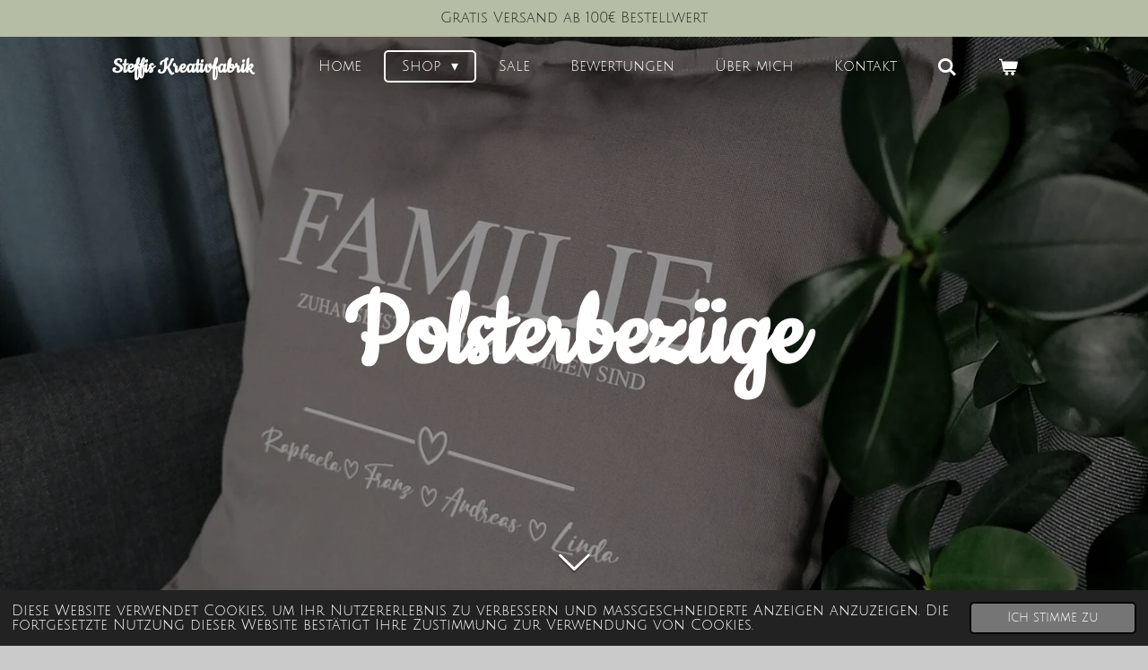

--- FILE ---
content_type: text/html; charset=UTF-8
request_url: https://www.steffis-kreativfabrik.at/shop/polsterbezuege
body_size: 17021
content:
<!DOCTYPE html>
<html lang="de-AT">
    <head>
        <meta http-equiv="Content-Type" content="text/html; charset=utf-8">
        <meta name="viewport" content="width=device-width, initial-scale=1.0, maximum-scale=5.0">
        <meta http-equiv="X-UA-Compatible" content="IE=edge">
        <link rel="canonical" href="https://www.steffis-kreativfabrik.at/shop/polsterbezuege">
        <link rel="sitemap" type="application/xml" href="https://www.steffis-kreativfabrik.at/sitemap.xml">
        <meta property="og:title" content="Polsterbezüge / Shop | Steffis Kreativfabrik">
        <meta property="og:url" content="https://www.steffis-kreativfabrik.at/shop/polsterbezuege">
        <base href="https://www.steffis-kreativfabrik.at/">
        <meta name="description" property="og:description" content="">
                <script nonce="83b84c622c44558e114d6ebbef1ffe68">
            
            window.JOUWWEB = window.JOUWWEB || {};
            window.JOUWWEB.application = window.JOUWWEB.application || {};
            window.JOUWWEB.application = {"backends":[{"domain":"jouwweb.nl","freeDomain":"jouwweb.site"},{"domain":"webador.com","freeDomain":"webadorsite.com"},{"domain":"webador.de","freeDomain":"webadorsite.com"},{"domain":"webador.fr","freeDomain":"webadorsite.com"},{"domain":"webador.es","freeDomain":"webadorsite.com"},{"domain":"webador.it","freeDomain":"webadorsite.com"},{"domain":"jouwweb.be","freeDomain":"jouwweb.site"},{"domain":"webador.ie","freeDomain":"webadorsite.com"},{"domain":"webador.co.uk","freeDomain":"webadorsite.com"},{"domain":"webador.at","freeDomain":"webadorsite.com"},{"domain":"webador.be","freeDomain":"webadorsite.com"},{"domain":"webador.ch","freeDomain":"webadorsite.com"},{"domain":"webador.ch","freeDomain":"webadorsite.com"},{"domain":"webador.mx","freeDomain":"webadorsite.com"},{"domain":"webador.com","freeDomain":"webadorsite.com"},{"domain":"webador.dk","freeDomain":"webadorsite.com"},{"domain":"webador.se","freeDomain":"webadorsite.com"},{"domain":"webador.no","freeDomain":"webadorsite.com"},{"domain":"webador.fi","freeDomain":"webadorsite.com"},{"domain":"webador.ca","freeDomain":"webadorsite.com"},{"domain":"webador.ca","freeDomain":"webadorsite.com"},{"domain":"webador.pl","freeDomain":"webadorsite.com"},{"domain":"webador.com.au","freeDomain":"webadorsite.com"},{"domain":"webador.nz","freeDomain":"webadorsite.com"}],"editorLocale":"de-AT","editorTimezone":"Europe\/Vienna","editorLanguage":"de","analytics4TrackingId":"G-E6PZPGE4QM","analyticsDimensions":[],"backendDomain":"www.webador.de","backendShortDomain":"webador.de","backendKey":"webador-de","freeWebsiteDomain":"webadorsite.com","noSsl":false,"build":{"reference":"da7f817"},"linkHostnames":["www.jouwweb.nl","www.webador.com","www.webador.de","www.webador.fr","www.webador.es","www.webador.it","www.jouwweb.be","www.webador.ie","www.webador.co.uk","www.webador.at","www.webador.be","www.webador.ch","fr.webador.ch","www.webador.mx","es.webador.com","www.webador.dk","www.webador.se","www.webador.no","www.webador.fi","www.webador.ca","fr.webador.ca","www.webador.pl","www.webador.com.au","www.webador.nz"],"assetsUrl":"https:\/\/assets.jwwb.nl","loginUrl":"https:\/\/www.webador.de\/anmelden","publishUrl":"https:\/\/www.webador.de\/v2\/website\/1898319\/publish-proxy","adminUserOrIp":false,"pricing":{"plans":{"lite":{"amount":"700","currency":"EUR"},"pro":{"amount":"1200","currency":"EUR"},"business":{"amount":"2400","currency":"EUR"}},"yearlyDiscount":{"price":{"amount":"0","currency":"EUR"},"ratio":0,"percent":"0\u00a0%","discountPrice":{"amount":"0","currency":"EUR"},"termPricePerMonth":{"amount":"0","currency":"EUR"},"termPricePerYear":{"amount":"0","currency":"EUR"}}},"hcUrl":{"add-product-variants":"https:\/\/help.webador.com\/hc\/de\/articles\/29426751649809","basic-vs-advanced-shipping":"https:\/\/help.webador.com\/hc\/de\/articles\/29426731685777","html-in-head":"https:\/\/help.webador.com\/hc\/de\/articles\/29426689990033","link-domain-name":"https:\/\/help.webador.com\/hc\/de\/articles\/29426688803345","optimize-for-mobile":"https:\/\/help.webador.com\/hc\/de\/articles\/29426707033617","seo":"https:\/\/help.webador.com\/hc\/de\/categories\/29387178511377","transfer-domain-name":"https:\/\/help.webador.com\/hc\/de\/articles\/29426715688209","website-not-secure":"https:\/\/help.webador.com\/hc\/de\/articles\/29426706659729"}};
            window.JOUWWEB.brand = {"type":"webador","name":"Webador","domain":"Webador.de","supportEmail":"support@webador.de"};
                    
                window.JOUWWEB = window.JOUWWEB || {};
                window.JOUWWEB.websiteRendering = {"locale":"de-AT","timezone":"Europe\/Vienna","routes":{"api\/upload\/product-field":"\/_api\/upload\/product-field","checkout\/cart":"\/cart","payment":"\/complete-order\/:publicOrderId","payment\/forward":"\/complete-order\/:publicOrderId\/forward","public-order":"\/order\/:publicOrderId","checkout\/authorize":"\/cart\/authorize\/:gateway","wishlist":"\/wishlist"}};
                                                    window.JOUWWEB.website = {"id":1898319,"locale":"de-AT","enabled":true,"title":"Steffis Kreativfabrik","hasTitle":true,"roleOfLoggedInUser":null,"ownerLocale":"de-AT","plan":"business","freeWebsiteDomain":"webadorsite.com","backendKey":"webador-at","currency":"EUR","defaultLocale":"de-AT","url":"https:\/\/www.steffis-kreativfabrik.at\/","homepageSegmentId":7211753,"category":"webshop","isOffline":false,"isPublished":true,"locales":["de-AT"],"allowed":{"ads":false,"credits":true,"externalLinks":true,"slideshow":true,"customDefaultSlideshow":true,"hostedAlbums":true,"moderators":true,"mailboxQuota":10,"statisticsVisitors":true,"statisticsDetailed":true,"statisticsMonths":-1,"favicon":true,"password":true,"freeDomains":2,"freeMailAccounts":1,"canUseLanguages":false,"fileUpload":true,"legacyFontSize":false,"webshop":true,"products":-1,"imageText":false,"search":true,"audioUpload":true,"videoUpload":5000,"allowDangerousForms":false,"allowHtmlCode":true,"mobileBar":true,"sidebar":false,"poll":false,"allowCustomForms":true,"allowBusinessListing":true,"allowCustomAnalytics":true,"allowAccountingLink":true,"digitalProducts":true,"sitemapElement":false},"mobileBar":{"enabled":true,"theme":"accent","email":{"active":true,"value":"steffis.kreativfabrik@gmx.at"},"location":{"active":false},"phone":{"active":false},"whatsapp":{"active":true,"value":"+4367763067226"},"social":{"active":true,"network":"instagram","value":"steffis.kreativfabrik\/"}},"webshop":{"enabled":true,"currency":"EUR","taxEnabled":false,"taxInclusive":true,"vatDisclaimerVisible":false,"orderNotice":"<p>Hinweis: Deine Bestellung wird erst nach Eingang der Zahlung bearbeitet. Im Falle einer ausbleibenden Bezahlung bis 14 Tage nach dem Bestelldatum wird die Bestellung ohne vorherige Ank\u00fcndigung storniert.<\/p>","orderConfirmation":null,"freeShipping":true,"freeShippingAmount":"100.00","shippingDisclaimerVisible":false,"pickupAllowed":true,"couponAllowed":true,"detailsPageAvailable":true,"socialMediaVisible":true,"termsPage":7820825,"termsPageUrl":"\/agb","extraTerms":null,"pricingVisible":true,"orderButtonVisible":true,"shippingAdvanced":false,"shippingAdvancedBackEnd":false,"soldOutVisible":true,"backInStockNotificationEnabled":true,"canAddProducts":true,"nextOrderNumber":260001,"allowedServicePoints":[],"sendcloudConfigured":true,"sendcloudFallbackPublicKey":"a3d50033a59b4a598f1d7ce7e72aafdf","taxExemptionAllowed":false,"invoiceComment":null,"emptyCartVisible":true,"minimumOrderPrice":null,"productNumbersEnabled":false,"wishlistEnabled":true,"hideTaxOnCart":false},"isTreatedAsWebshop":true};                            window.JOUWWEB.cart = {"products":[],"coupon":null,"shippingCountryCode":null,"shippingChoice":null,"breakdown":[]};                            window.JOUWWEB.scripts = ["website-rendering\/webshop","website-rendering\/slideshow"];                        window.parent.JOUWWEB.colorPalette = window.JOUWWEB.colorPalette;
        </script>
                <title>Polsterbezüge / Shop | Steffis Kreativfabrik</title>
                                            <link href="https://primary.jwwb.nl/public/n/s/d/temp-yjmtpfrtqenuxgwhunqu/touch-icon-iphone.png?bust=1693761148" rel="apple-touch-icon" sizes="60x60">                                                <link href="https://primary.jwwb.nl/public/n/s/d/temp-yjmtpfrtqenuxgwhunqu/touch-icon-ipad.png?bust=1693761148" rel="apple-touch-icon" sizes="76x76">                                                <link href="https://primary.jwwb.nl/public/n/s/d/temp-yjmtpfrtqenuxgwhunqu/touch-icon-iphone-retina.png?bust=1693761148" rel="apple-touch-icon" sizes="120x120">                                                <link href="https://primary.jwwb.nl/public/n/s/d/temp-yjmtpfrtqenuxgwhunqu/touch-icon-ipad-retina.png?bust=1693761148" rel="apple-touch-icon" sizes="152x152">                                                <link href="https://primary.jwwb.nl/public/n/s/d/temp-yjmtpfrtqenuxgwhunqu/favicon.png?bust=1693761148" rel="shortcut icon">                                                <link href="https://primary.jwwb.nl/public/n/s/d/temp-yjmtpfrtqenuxgwhunqu/favicon.png?bust=1693761148" rel="icon">                                        <meta property="og:image" content="https&#x3A;&#x2F;&#x2F;primary.jwwb.nl&#x2F;public&#x2F;n&#x2F;s&#x2F;d&#x2F;temp-yjmtpfrtqenuxgwhunqu&#x2F;img_20201220_173629-4.jpg&#x3F;enable-io&#x3D;true&amp;enable&#x3D;upscale&amp;fit&#x3D;bounds&amp;width&#x3D;1200">
                                    <meta name="twitter:card" content="summary_large_image">
                        <meta property="twitter:image" content="https&#x3A;&#x2F;&#x2F;primary.jwwb.nl&#x2F;public&#x2F;n&#x2F;s&#x2F;d&#x2F;temp-yjmtpfrtqenuxgwhunqu&#x2F;img_20201220_173629-4.jpg&#x3F;enable-io&#x3D;true&amp;enable&#x3D;upscale&amp;fit&#x3D;bounds&amp;width&#x3D;1200">
                                                    <meta name="google-site-verification" content="x1V5WwZozpXibEYAdKmfRm2Pwznoz4KTin8i-ZRWhMk">

<!-- Meta Pixel Code -->
<script>
!function(f,b,e,v,n,t,s)
{if(f.fbq)return;n=f.fbq=function(){n.callMethod?
n.callMethod.apply(n,arguments):n.queue.push(arguments)};
if(!f._fbq)f._fbq=n;n.push=n;n.loaded=!0;n.version='2.0';
n.queue=[];t=b.createElement(e);t.async=!0;
t.src=v;s=b.getElementsByTagName(e)[0];
s.parentNode.insertBefore(t,s)}(window, document,'script',
'https://connect.facebook.net/en_US/fbevents.js');
fbq('init', '1377128913131032');
fbq('track', 'PageView');
</script>
<noscript><img height="1" width="1" style="display:none" src="https://www.facebook.com/tr?id=1377128913131032&amp;ev=PageView&amp;noscript=1"></noscript>
<!-- End Meta Pixel Code -->                            <script src="https://plausible.io/js/script.manual.js" nonce="83b84c622c44558e114d6ebbef1ffe68" data-turbo-track="reload" defer data-domain="shard19.jouwweb.nl"></script>
<link rel="stylesheet" type="text/css" href="https://gfonts.jwwb.nl/css?display=fallback&amp;family=Julius+Sans+One%3A400%2C700%2C400italic%2C700italic%7CCookie%3A400%2C700%2C400italic%2C700italic" nonce="83b84c622c44558e114d6ebbef1ffe68" data-turbo-track="dynamic">
<script src="https://assets.jwwb.nl/assets/build/website-rendering/de-AT.js?bust=88768b4e26be0ff8d48a" nonce="83b84c622c44558e114d6ebbef1ffe68" data-turbo-track="reload" defer></script>
<script src="https://assets.jwwb.nl/assets/website-rendering/runtime.d9e65c74d3b5e295ad0f.js?bust=5de238b33c4b1a20f3c0" nonce="83b84c622c44558e114d6ebbef1ffe68" data-turbo-track="reload" defer></script>
<script src="https://assets.jwwb.nl/assets/website-rendering/103.3d75ec3708e54af67f50.js?bust=cb0aa3c978e146edbd0d" nonce="83b84c622c44558e114d6ebbef1ffe68" data-turbo-track="reload" defer></script>
<script src="https://assets.jwwb.nl/assets/website-rendering/main.bcab55bcfe2c590dc3f8.js?bust=b6d9535978efcc7ec6e9" nonce="83b84c622c44558e114d6ebbef1ffe68" data-turbo-track="reload" defer></script>
<link rel="preload" href="https://assets.jwwb.nl/assets/website-rendering/styles.e3fbacb39e54ae23f98d.css?bust=0288a9a53dd3ec3062c5" as="style">
<link rel="preload" href="https://assets.jwwb.nl/assets/website-rendering/fonts/icons-website-rendering/font/website-rendering.woff2?bust=bd2797014f9452dadc8e" as="font" crossorigin>
<link rel="preconnect" href="https://gfonts.jwwb.nl">
<link rel="stylesheet" type="text/css" href="https://assets.jwwb.nl/assets/website-rendering/styles.e3fbacb39e54ae23f98d.css?bust=0288a9a53dd3ec3062c5" nonce="83b84c622c44558e114d6ebbef1ffe68" data-turbo-track="dynamic">
<link rel="preconnect" href="https://assets.jwwb.nl">
<link rel="stylesheet" type="text/css" href="https://primary.jwwb.nl/public/n/s/d/temp-yjmtpfrtqenuxgwhunqu/style.css?bust=1767720738" nonce="83b84c622c44558e114d6ebbef1ffe68" data-turbo-track="dynamic">    </head>
    <body
        id="top"
        class="jw-is-slideshow jw-header-is-text jw-is-segment-page jw-is-frontend jw-is-no-sidebar jw-is-messagebar jw-is-no-touch-device jw-is-no-mobile"
                                    data-jouwweb-page="8924680"
                                                data-jouwweb-segment-id="8924680"
                                                data-jouwweb-segment-type="page"
                                                data-template-threshold="960"
                                                data-template-name="boats-banner&#x7C;explorer"
                            itemscope
        itemtype="https://schema.org/WebPage"
    >
                                    <meta itemprop="url" content="https://www.steffis-kreativfabrik.at/shop/polsterbezuege">
        <div class="jw-background"></div>
        <div class="jw-body">
            <div class="jw-mobile-menu jw-mobile-is-text js-mobile-menu">
            <button
            type="button"
            class="jw-mobile-menu__button jw-mobile-toggle"
            aria-label="Menü anzeigen"
        >
            <span class="jw-icon-burger"></span>
        </button>
        <div class="jw-mobile-header jw-mobile-header--text">
        <a            class="jw-mobile-header-content"
                            href="/"
                        >
                                        <div class="jw-mobile-text">
                    <span style="display: inline-block; font-size: 28px;"><span style="display: inline-block; font-size: 28px;"> <span style="display: inline-block; font-size: 28px;"><span style="display: inline-block; font-size: 26px;"> Steffis Kreativfabrik </span></span> </span></span>                </div>
                    </a>
    </div>

        <a
        href="/cart"
        class="jw-mobile-menu__button jw-mobile-header-cart">
        <span class="jw-icon-badge-wrapper">
            <span class="website-rendering-icon-basket"></span>
            <span class="jw-icon-badge hidden"></span>
        </span>
    </a>
    
    </div>
    <div class="jw-mobile-menu-search jw-mobile-menu-search--hidden">
        <form
            action="/search"
            method="get"
            class="jw-mobile-menu-search__box"
        >
            <input
                type="text"
                name="q"
                value=""
                placeholder="Suche..."
                class="jw-mobile-menu-search__input"
            >
            <button type="submit" class="jw-btn jw-btn--style-flat jw-mobile-menu-search__button">
                <span class="website-rendering-icon-search"></span>
            </button>
            <button type="button" class="jw-btn jw-btn--style-flat jw-mobile-menu-search__button js-cancel-search">
                <span class="website-rendering-icon-cancel"></span>
            </button>
        </form>
    </div>
            <div class="message-bar message-bar--accent"><div class="message-bar__container"><p class="message-bar-text">Gratis Versand ab 100€ Bestellwert</p></div></div><header class="header-wrap">
    <div class="container js-topbar-content-container">
        <div class="header">
            <div class="jw-header-logo">
        <div
    class="jw-header jw-header-title-container jw-header-text jw-header-text-toggle"
    data-stylable="false"
>
    <a        id="jw-header-title"
        class="jw-header-title"
                    href="/"
            >
        <span style="display: inline-block; font-size: 28px;"><span style="display: inline-block; font-size: 28px;"> <span style="display: inline-block; font-size: 28px;"><span style="display: inline-block; font-size: 26px;"> Steffis Kreativfabrik </span></span> </span></span>    </a>
</div>
</div>
        </div>
        <nav class="menu jw-menu-copy">
            <ul
    id="jw-menu"
    class="jw-menu jw-menu-horizontal"
            >
            <li
    class="jw-menu-item"
>
        <a        class="jw-menu-link"
        href="/"                                            data-page-link-id="7211753"
                            >
                <span class="">
            Home        </span>
            </a>
                </li>
            <li
    class="jw-menu-item jw-menu-has-submenu jw-menu-is-active"
>
        <a        class="jw-menu-link js-active-menu-item"
        href="/shop"                                            data-page-link-id="7212346"
                            >
                <span class="">
            Shop        </span>
                    <span class="jw-arrow jw-arrow-toplevel"></span>
            </a>
                    <ul
            class="jw-submenu"
                    >
                            <li
    class="jw-menu-item jw-menu-has-submenu"
>
        <a        class="jw-menu-link"
        href="/shop/taschen-1"                                            data-page-link-id="8924324"
                            >
                <span class="">
            Taschen        </span>
                    <span class="jw-arrow"></span>
            </a>
                    <ul
            class="jw-submenu"
                    >
                            <li
    class="jw-menu-item"
>
        <a        class="jw-menu-link"
        href="/shop/taschen-1/crossbody-bags"                                            data-page-link-id="14240897"
                            >
                <span class="">
            Crossbody Bags        </span>
            </a>
                </li>
                            <li
    class="jw-menu-item"
>
        <a        class="jw-menu-link"
        href="/shop/taschen-1/shopper-bags"                                            data-page-link-id="29463241"
                            >
                <span class="">
            Shopper Bags        </span>
            </a>
                </li>
                            <li
    class="jw-menu-item"
>
        <a        class="jw-menu-link"
        href="/shop/taschen-1/taschen"                                            data-page-link-id="7818114"
                            >
                <span class="">
            Taschen        </span>
            </a>
                </li>
                            <li
    class="jw-menu-item"
>
        <a        class="jw-menu-link"
        href="/shop/taschen-1/grosse-filztaschen"                                            data-page-link-id="7212336"
                            >
                <span class="">
            Große Filztaschen        </span>
            </a>
                </li>
                            <li
    class="jw-menu-item"
>
        <a        class="jw-menu-link"
        href="/shop/taschen-1/stofftaschen"                                            data-page-link-id="7818117"
                            >
                <span class="">
            Stofftaschen        </span>
            </a>
                </li>
                            <li
    class="jw-menu-item"
>
        <a        class="jw-menu-link"
        href="/shop/taschen-1/kleine-stofftaschen"                                            data-page-link-id="7778463"
                            >
                <span class="">
            Kleine Stofftaschen        </span>
            </a>
                </li>
                            <li
    class="jw-menu-item"
>
        <a        class="jw-menu-link"
        href="/shop/taschen-1/kleine-filztaschen"                                            data-page-link-id="7212333"
                            >
                <span class="">
            Kleine Filztaschen        </span>
            </a>
                </li>
                            <li
    class="jw-menu-item"
>
        <a        class="jw-menu-link"
        href="/shop/taschen-1/jutetaschen"                                            data-page-link-id="7818118"
                            >
                <span class="">
            Jutetaschen        </span>
            </a>
                </li>
                            <li
    class="jw-menu-item"
>
        <a        class="jw-menu-link"
        href="/shop/taschen-1/flaschentaschen"                                            data-page-link-id="8924741"
                            >
                <span class="">
            Flaschentaschen        </span>
            </a>
                </li>
                            <li
    class="jw-menu-item"
>
        <a        class="jw-menu-link"
        href="/shop/taschen-1/kuehltaschen"                                            data-page-link-id="10151839"
                            >
                <span class="">
            Kühltaschen        </span>
            </a>
                </li>
                    </ul>
        </li>
                            <li
    class="jw-menu-item jw-menu-has-submenu"
>
        <a        class="jw-menu-link"
        href="/shop/rucksaecke-1"                                            data-page-link-id="10458025"
                            >
                <span class="">
            Rucksäcke        </span>
                    <span class="jw-arrow"></span>
            </a>
                    <ul
            class="jw-submenu"
                    >
                            <li
    class="jw-menu-item"
>
        <a        class="jw-menu-link"
        href="/shop/rucksaecke-1/rucksaecke"                                            data-page-link-id="10458131"
                            >
                <span class="">
            Rucksäcke        </span>
            </a>
                </li>
                            <li
    class="jw-menu-item"
>
        <a        class="jw-menu-link"
        href="/shop/rucksaecke-1/kuehlrucksaecke"                                            data-page-link-id="10458147"
                            >
                <span class="">
            Kühlrucksäcke        </span>
            </a>
                </li>
                            <li
    class="jw-menu-item"
>
        <a        class="jw-menu-link"
        href="/shop/rucksaecke-1/beutel"                                            data-page-link-id="7778468"
                            >
                <span class="">
            Beutel        </span>
            </a>
                </li>
                    </ul>
        </li>
                            <li
    class="jw-menu-item"
>
        <a        class="jw-menu-link"
        href="/shop/filzkoerbe"                                            data-page-link-id="7778464"
                            >
                <span class="">
            Filzkörbe        </span>
            </a>
                </li>
                            <li
    class="jw-menu-item jw-menu-has-submenu"
>
        <a        class="jw-menu-link"
        href="/shop/kinderartikel"                                            data-page-link-id="8924338"
                            >
                <span class="">
            Kinderartikel        </span>
                    <span class="jw-arrow"></span>
            </a>
                    <ul
            class="jw-submenu"
                    >
                            <li
    class="jw-menu-item"
>
        <a        class="jw-menu-link"
        href="/shop/kinderartikel/mutterkindpasshuellen"                                            data-page-link-id="27414229"
                            >
                <span class="">
            Mutterkindpasshüllen        </span>
            </a>
                </li>
                            <li
    class="jw-menu-item"
>
        <a        class="jw-menu-link"
        href="/shop/kinderartikel/babybodys"                                            data-page-link-id="7818116"
                            >
                <span class="">
            Babybodys        </span>
            </a>
                </li>
                            <li
    class="jw-menu-item"
>
        <a        class="jw-menu-link"
        href="/shop/kinderartikel/kinder-t-shirts"                                            data-page-link-id="31085290"
                            >
                <span class="">
            Kinder T-Shirts        </span>
            </a>
                </li>
                            <li
    class="jw-menu-item"
>
        <a        class="jw-menu-link"
        href="/shop/kinderartikel/meilensteinkarten"                                            data-page-link-id="8022699"
                            >
                <span class="">
            Meilensteinkarten        </span>
            </a>
                </li>
                            <li
    class="jw-menu-item"
>
        <a        class="jw-menu-link"
        href="/shop/kinderartikel/sonstige-textilien"                                            data-page-link-id="9346148"
                            >
                <span class="">
            Sonstige Textilien        </span>
            </a>
                </li>
                    </ul>
        </li>
                            <li
    class="jw-menu-item"
>
        <a        class="jw-menu-link"
        href="/shop/organizer"                                            data-page-link-id="9117596"
                            >
                <span class="">
            Organizer        </span>
            </a>
                </li>
                            <li
    class="jw-menu-item jw-menu-has-submenu"
>
        <a        class="jw-menu-link"
        href="/shop/reisezubehoer"                                            data-page-link-id="9117680"
                            >
                <span class="">
            Reisezubehör        </span>
                    <span class="jw-arrow"></span>
            </a>
                    <ul
            class="jw-submenu"
                    >
                            <li
    class="jw-menu-item"
>
        <a        class="jw-menu-link"
        href="/shop/reisezubehoer/schmuckorganizer"                                            data-page-link-id="28861891"
                            >
                <span class="">
            Schmuckorganizer        </span>
            </a>
                </li>
                            <li
    class="jw-menu-item"
>
        <a        class="jw-menu-link"
        href="/shop/reisezubehoer/reisepasshuellen"                                            data-page-link-id="28861875"
                            >
                <span class="">
            Reisepasshüllen        </span>
            </a>
                </li>
                            <li
    class="jw-menu-item"
>
        <a        class="jw-menu-link"
        href="/shop/reisezubehoer/kofferanhaenger"                                            data-page-link-id="28861898"
                            >
                <span class="">
            Kofferanhänger        </span>
            </a>
                </li>
                            <li
    class="jw-menu-item"
>
        <a        class="jw-menu-link"
        href="/shop/reisezubehoer/reiseorganizer"                                            data-page-link-id="28861879"
                            >
                <span class="">
            Reiseorganizer        </span>
            </a>
                </li>
                    </ul>
        </li>
                            <li
    class="jw-menu-item"
>
        <a        class="jw-menu-link"
        href="/shop/untersetzer"                                            data-page-link-id="7212339"
                            >
                <span class="">
            Untersetzer        </span>
            </a>
                </li>
                            <li
    class="jw-menu-item jw-menu-is-active"
>
        <a        class="jw-menu-link js-active-menu-item"
        href="/shop/polsterbezuege"                                            data-page-link-id="8924680"
                            >
                <span class="">
            Polsterbezüge        </span>
            </a>
                </li>
                            <li
    class="jw-menu-item"
>
        <a        class="jw-menu-link"
        href="/shop/stirnbaender"                                            data-page-link-id="8374032"
                            >
                <span class="">
            Stirnbänder        </span>
            </a>
                </li>
                            <li
    class="jw-menu-item"
>
        <a        class="jw-menu-link"
        href="/shop/schuerzen"                                            data-page-link-id="7778465"
                            >
                <span class="">
            Schürzen        </span>
            </a>
                </li>
                            <li
    class="jw-menu-item"
>
        <a        class="jw-menu-link"
        href="/shop/aufkleber"                                            data-page-link-id="21914375"
                            >
                <span class="">
            Aufkleber        </span>
            </a>
                </li>
                            <li
    class="jw-menu-item"
>
        <a        class="jw-menu-link"
        href="/shop/federmappen"                                            data-page-link-id="8110703"
                            >
                <span class="">
            Federmappen        </span>
            </a>
                </li>
                            <li
    class="jw-menu-item"
>
        <a        class="jw-menu-link"
        href="/shop/zeichenmappen"                                            data-page-link-id="8478401"
                            >
                <span class="">
            Zeichenmappen        </span>
            </a>
                </li>
                            <li
    class="jw-menu-item"
>
        <a        class="jw-menu-link"
        href="/shop/caketopper"                                            data-page-link-id="15154679"
                            >
                <span class="">
            Caketopper        </span>
            </a>
                </li>
                            <li
    class="jw-menu-item"
>
        <a        class="jw-menu-link"
        href="/shop/trinkflaschen"                                            data-page-link-id="8007529"
                            >
                <span class="">
            Trinkflaschen        </span>
            </a>
                </li>
                            <li
    class="jw-menu-item"
>
        <a        class="jw-menu-link"
        href="/shop/ostern"                                            data-page-link-id="7212337"
                            >
                <span class="">
            Ostern        </span>
            </a>
                </li>
                            <li
    class="jw-menu-item"
>
        <a        class="jw-menu-link"
        href="/shop/weihnachten"                                            data-page-link-id="8379429"
                            >
                <span class="">
            Weihnachten        </span>
            </a>
                </li>
                            <li
    class="jw-menu-item"
>
        <a        class="jw-menu-link"
        href="/shop/nikolaussackerl"                                            data-page-link-id="8296487"
                            >
                <span class="">
            Nikolaussackerl        </span>
            </a>
                </li>
                            <li
    class="jw-menu-item"
>
        <a        class="jw-menu-link"
        href="/shop/schluesselanhaenger"                                            data-page-link-id="7212213"
                            >
                <span class="">
            Schlüsselanhänger        </span>
            </a>
                </li>
                            <li
    class="jw-menu-item"
>
        <a        class="jw-menu-link"
        href="/shop/2-wahl"                                            data-page-link-id="24507453"
                            >
                <span class="">
            2.Wahl        </span>
            </a>
                </li>
                            <li
    class="jw-menu-item"
>
        <a        class="jw-menu-link"
        href="/shop/dein-design"                                            data-page-link-id="7212441"
                            >
                <span class="">
            Dein Design        </span>
            </a>
                </li>
                    </ul>
        </li>
            <li
    class="jw-menu-item"
>
        <a        class="jw-menu-link"
        href="/sale"                                            data-page-link-id="31292138"
                            >
                <span class="">
            Sale        </span>
            </a>
                </li>
            <li
    class="jw-menu-item"
>
        <a        class="jw-menu-link"
        href="/bewertungen"                                            data-page-link-id="7219578"
                            >
                <span class="">
            Bewertungen        </span>
            </a>
                </li>
            <li
    class="jw-menu-item"
>
        <a        class="jw-menu-link"
        href="/ueber-mich"                                            data-page-link-id="7212506"
                            >
                <span class="">
            Über mich        </span>
            </a>
                </li>
            <li
    class="jw-menu-item"
>
        <a        class="jw-menu-link"
        href="/kontakt"                                            data-page-link-id="7212427"
                            >
                <span class="">
            Kontakt        </span>
            </a>
                </li>
            <li
    class="jw-menu-item jw-menu-search-item"
>
        <button        class="jw-menu-link jw-menu-link--icon jw-text-button"
                                                                    title="Suche"
            >
                                <span class="website-rendering-icon-search"></span>
                            <span class="hidden-desktop-horizontal-menu">
            Suche        </span>
            </button>
                
            <div class="jw-popover-container jw-popover-container--inline is-hidden">
                <div class="jw-popover-backdrop"></div>
                <div class="jw-popover">
                    <div class="jw-popover__arrow"></div>
                    <div class="jw-popover__content jw-section-white">
                        <form  class="jw-search" action="/search" method="get">
                            
                            <input class="jw-search__input" type="text" name="q" value="" placeholder="Suche..." >
                            <button class="jw-search__submit" type="submit">
                                <span class="website-rendering-icon-search"></span>
                            </button>
                        </form>
                    </div>
                </div>
            </div>
                        </li>
            <li
    class="jw-menu-item jw-menu-wishlist-item js-menu-wishlist-item jw-menu-wishlist-item--hidden"
>
        <a        class="jw-menu-link jw-menu-link--icon"
        href="/wishlist"                                                            title="Wunschliste"
            >
                                    <span class="jw-icon-badge-wrapper">
                        <span class="website-rendering-icon-heart"></span>
                                            <span class="jw-icon-badge hidden">
                    0                </span>
                            <span class="hidden-desktop-horizontal-menu">
            Wunschliste        </span>
            </a>
                </li>
            <li
    class="jw-menu-item js-menu-cart-item "
>
        <a        class="jw-menu-link jw-menu-link--icon"
        href="/cart"                                                            title="Warenkorb"
            >
                                    <span class="jw-icon-badge-wrapper">
                        <span class="website-rendering-icon-basket"></span>
                                            <span class="jw-icon-badge hidden">
                    0                </span>
                            <span class="hidden-desktop-horizontal-menu">
            Warenkorb        </span>
            </a>
                </li>
    
    </ul>

    <script nonce="83b84c622c44558e114d6ebbef1ffe68" id="jw-mobile-menu-template" type="text/template">
        <ul id="jw-menu" class="jw-menu jw-menu-horizontal jw-menu-spacing--mobile-bar">
                            <li
    class="jw-menu-item jw-menu-search-item"
>
                
                 <li class="jw-menu-item jw-mobile-menu-search-item">
                    <form class="jw-search" action="/search" method="get">
                        <input class="jw-search__input" type="text" name="q" value="" placeholder="Suche...">
                        <button class="jw-search__submit" type="submit">
                            <span class="website-rendering-icon-search"></span>
                        </button>
                    </form>
                </li>
                        </li>
                            <li
    class="jw-menu-item"
>
        <a        class="jw-menu-link"
        href="/"                                            data-page-link-id="7211753"
                            >
                <span class="">
            Home        </span>
            </a>
                </li>
                            <li
    class="jw-menu-item jw-menu-has-submenu jw-menu-is-active"
>
        <a        class="jw-menu-link js-active-menu-item"
        href="/shop"                                            data-page-link-id="7212346"
                            >
                <span class="">
            Shop        </span>
                    <span class="jw-arrow jw-arrow-toplevel"></span>
            </a>
                    <ul
            class="jw-submenu"
                    >
                            <li
    class="jw-menu-item jw-menu-has-submenu"
>
        <a        class="jw-menu-link"
        href="/shop/taschen-1"                                            data-page-link-id="8924324"
                            >
                <span class="">
            Taschen        </span>
                    <span class="jw-arrow"></span>
            </a>
                    <ul
            class="jw-submenu"
                    >
                            <li
    class="jw-menu-item"
>
        <a        class="jw-menu-link"
        href="/shop/taschen-1/crossbody-bags"                                            data-page-link-id="14240897"
                            >
                <span class="">
            Crossbody Bags        </span>
            </a>
                </li>
                            <li
    class="jw-menu-item"
>
        <a        class="jw-menu-link"
        href="/shop/taschen-1/shopper-bags"                                            data-page-link-id="29463241"
                            >
                <span class="">
            Shopper Bags        </span>
            </a>
                </li>
                            <li
    class="jw-menu-item"
>
        <a        class="jw-menu-link"
        href="/shop/taschen-1/taschen"                                            data-page-link-id="7818114"
                            >
                <span class="">
            Taschen        </span>
            </a>
                </li>
                            <li
    class="jw-menu-item"
>
        <a        class="jw-menu-link"
        href="/shop/taschen-1/grosse-filztaschen"                                            data-page-link-id="7212336"
                            >
                <span class="">
            Große Filztaschen        </span>
            </a>
                </li>
                            <li
    class="jw-menu-item"
>
        <a        class="jw-menu-link"
        href="/shop/taschen-1/stofftaschen"                                            data-page-link-id="7818117"
                            >
                <span class="">
            Stofftaschen        </span>
            </a>
                </li>
                            <li
    class="jw-menu-item"
>
        <a        class="jw-menu-link"
        href="/shop/taschen-1/kleine-stofftaschen"                                            data-page-link-id="7778463"
                            >
                <span class="">
            Kleine Stofftaschen        </span>
            </a>
                </li>
                            <li
    class="jw-menu-item"
>
        <a        class="jw-menu-link"
        href="/shop/taschen-1/kleine-filztaschen"                                            data-page-link-id="7212333"
                            >
                <span class="">
            Kleine Filztaschen        </span>
            </a>
                </li>
                            <li
    class="jw-menu-item"
>
        <a        class="jw-menu-link"
        href="/shop/taschen-1/jutetaschen"                                            data-page-link-id="7818118"
                            >
                <span class="">
            Jutetaschen        </span>
            </a>
                </li>
                            <li
    class="jw-menu-item"
>
        <a        class="jw-menu-link"
        href="/shop/taschen-1/flaschentaschen"                                            data-page-link-id="8924741"
                            >
                <span class="">
            Flaschentaschen        </span>
            </a>
                </li>
                            <li
    class="jw-menu-item"
>
        <a        class="jw-menu-link"
        href="/shop/taschen-1/kuehltaschen"                                            data-page-link-id="10151839"
                            >
                <span class="">
            Kühltaschen        </span>
            </a>
                </li>
                    </ul>
        </li>
                            <li
    class="jw-menu-item jw-menu-has-submenu"
>
        <a        class="jw-menu-link"
        href="/shop/rucksaecke-1"                                            data-page-link-id="10458025"
                            >
                <span class="">
            Rucksäcke        </span>
                    <span class="jw-arrow"></span>
            </a>
                    <ul
            class="jw-submenu"
                    >
                            <li
    class="jw-menu-item"
>
        <a        class="jw-menu-link"
        href="/shop/rucksaecke-1/rucksaecke"                                            data-page-link-id="10458131"
                            >
                <span class="">
            Rucksäcke        </span>
            </a>
                </li>
                            <li
    class="jw-menu-item"
>
        <a        class="jw-menu-link"
        href="/shop/rucksaecke-1/kuehlrucksaecke"                                            data-page-link-id="10458147"
                            >
                <span class="">
            Kühlrucksäcke        </span>
            </a>
                </li>
                            <li
    class="jw-menu-item"
>
        <a        class="jw-menu-link"
        href="/shop/rucksaecke-1/beutel"                                            data-page-link-id="7778468"
                            >
                <span class="">
            Beutel        </span>
            </a>
                </li>
                    </ul>
        </li>
                            <li
    class="jw-menu-item"
>
        <a        class="jw-menu-link"
        href="/shop/filzkoerbe"                                            data-page-link-id="7778464"
                            >
                <span class="">
            Filzkörbe        </span>
            </a>
                </li>
                            <li
    class="jw-menu-item jw-menu-has-submenu"
>
        <a        class="jw-menu-link"
        href="/shop/kinderartikel"                                            data-page-link-id="8924338"
                            >
                <span class="">
            Kinderartikel        </span>
                    <span class="jw-arrow"></span>
            </a>
                    <ul
            class="jw-submenu"
                    >
                            <li
    class="jw-menu-item"
>
        <a        class="jw-menu-link"
        href="/shop/kinderartikel/mutterkindpasshuellen"                                            data-page-link-id="27414229"
                            >
                <span class="">
            Mutterkindpasshüllen        </span>
            </a>
                </li>
                            <li
    class="jw-menu-item"
>
        <a        class="jw-menu-link"
        href="/shop/kinderartikel/babybodys"                                            data-page-link-id="7818116"
                            >
                <span class="">
            Babybodys        </span>
            </a>
                </li>
                            <li
    class="jw-menu-item"
>
        <a        class="jw-menu-link"
        href="/shop/kinderartikel/kinder-t-shirts"                                            data-page-link-id="31085290"
                            >
                <span class="">
            Kinder T-Shirts        </span>
            </a>
                </li>
                            <li
    class="jw-menu-item"
>
        <a        class="jw-menu-link"
        href="/shop/kinderartikel/meilensteinkarten"                                            data-page-link-id="8022699"
                            >
                <span class="">
            Meilensteinkarten        </span>
            </a>
                </li>
                            <li
    class="jw-menu-item"
>
        <a        class="jw-menu-link"
        href="/shop/kinderartikel/sonstige-textilien"                                            data-page-link-id="9346148"
                            >
                <span class="">
            Sonstige Textilien        </span>
            </a>
                </li>
                    </ul>
        </li>
                            <li
    class="jw-menu-item"
>
        <a        class="jw-menu-link"
        href="/shop/organizer"                                            data-page-link-id="9117596"
                            >
                <span class="">
            Organizer        </span>
            </a>
                </li>
                            <li
    class="jw-menu-item jw-menu-has-submenu"
>
        <a        class="jw-menu-link"
        href="/shop/reisezubehoer"                                            data-page-link-id="9117680"
                            >
                <span class="">
            Reisezubehör        </span>
                    <span class="jw-arrow"></span>
            </a>
                    <ul
            class="jw-submenu"
                    >
                            <li
    class="jw-menu-item"
>
        <a        class="jw-menu-link"
        href="/shop/reisezubehoer/schmuckorganizer"                                            data-page-link-id="28861891"
                            >
                <span class="">
            Schmuckorganizer        </span>
            </a>
                </li>
                            <li
    class="jw-menu-item"
>
        <a        class="jw-menu-link"
        href="/shop/reisezubehoer/reisepasshuellen"                                            data-page-link-id="28861875"
                            >
                <span class="">
            Reisepasshüllen        </span>
            </a>
                </li>
                            <li
    class="jw-menu-item"
>
        <a        class="jw-menu-link"
        href="/shop/reisezubehoer/kofferanhaenger"                                            data-page-link-id="28861898"
                            >
                <span class="">
            Kofferanhänger        </span>
            </a>
                </li>
                            <li
    class="jw-menu-item"
>
        <a        class="jw-menu-link"
        href="/shop/reisezubehoer/reiseorganizer"                                            data-page-link-id="28861879"
                            >
                <span class="">
            Reiseorganizer        </span>
            </a>
                </li>
                    </ul>
        </li>
                            <li
    class="jw-menu-item"
>
        <a        class="jw-menu-link"
        href="/shop/untersetzer"                                            data-page-link-id="7212339"
                            >
                <span class="">
            Untersetzer        </span>
            </a>
                </li>
                            <li
    class="jw-menu-item jw-menu-is-active"
>
        <a        class="jw-menu-link js-active-menu-item"
        href="/shop/polsterbezuege"                                            data-page-link-id="8924680"
                            >
                <span class="">
            Polsterbezüge        </span>
            </a>
                </li>
                            <li
    class="jw-menu-item"
>
        <a        class="jw-menu-link"
        href="/shop/stirnbaender"                                            data-page-link-id="8374032"
                            >
                <span class="">
            Stirnbänder        </span>
            </a>
                </li>
                            <li
    class="jw-menu-item"
>
        <a        class="jw-menu-link"
        href="/shop/schuerzen"                                            data-page-link-id="7778465"
                            >
                <span class="">
            Schürzen        </span>
            </a>
                </li>
                            <li
    class="jw-menu-item"
>
        <a        class="jw-menu-link"
        href="/shop/aufkleber"                                            data-page-link-id="21914375"
                            >
                <span class="">
            Aufkleber        </span>
            </a>
                </li>
                            <li
    class="jw-menu-item"
>
        <a        class="jw-menu-link"
        href="/shop/federmappen"                                            data-page-link-id="8110703"
                            >
                <span class="">
            Federmappen        </span>
            </a>
                </li>
                            <li
    class="jw-menu-item"
>
        <a        class="jw-menu-link"
        href="/shop/zeichenmappen"                                            data-page-link-id="8478401"
                            >
                <span class="">
            Zeichenmappen        </span>
            </a>
                </li>
                            <li
    class="jw-menu-item"
>
        <a        class="jw-menu-link"
        href="/shop/caketopper"                                            data-page-link-id="15154679"
                            >
                <span class="">
            Caketopper        </span>
            </a>
                </li>
                            <li
    class="jw-menu-item"
>
        <a        class="jw-menu-link"
        href="/shop/trinkflaschen"                                            data-page-link-id="8007529"
                            >
                <span class="">
            Trinkflaschen        </span>
            </a>
                </li>
                            <li
    class="jw-menu-item"
>
        <a        class="jw-menu-link"
        href="/shop/ostern"                                            data-page-link-id="7212337"
                            >
                <span class="">
            Ostern        </span>
            </a>
                </li>
                            <li
    class="jw-menu-item"
>
        <a        class="jw-menu-link"
        href="/shop/weihnachten"                                            data-page-link-id="8379429"
                            >
                <span class="">
            Weihnachten        </span>
            </a>
                </li>
                            <li
    class="jw-menu-item"
>
        <a        class="jw-menu-link"
        href="/shop/nikolaussackerl"                                            data-page-link-id="8296487"
                            >
                <span class="">
            Nikolaussackerl        </span>
            </a>
                </li>
                            <li
    class="jw-menu-item"
>
        <a        class="jw-menu-link"
        href="/shop/schluesselanhaenger"                                            data-page-link-id="7212213"
                            >
                <span class="">
            Schlüsselanhänger        </span>
            </a>
                </li>
                            <li
    class="jw-menu-item"
>
        <a        class="jw-menu-link"
        href="/shop/2-wahl"                                            data-page-link-id="24507453"
                            >
                <span class="">
            2.Wahl        </span>
            </a>
                </li>
                            <li
    class="jw-menu-item"
>
        <a        class="jw-menu-link"
        href="/shop/dein-design"                                            data-page-link-id="7212441"
                            >
                <span class="">
            Dein Design        </span>
            </a>
                </li>
                    </ul>
        </li>
                            <li
    class="jw-menu-item"
>
        <a        class="jw-menu-link"
        href="/sale"                                            data-page-link-id="31292138"
                            >
                <span class="">
            Sale        </span>
            </a>
                </li>
                            <li
    class="jw-menu-item"
>
        <a        class="jw-menu-link"
        href="/bewertungen"                                            data-page-link-id="7219578"
                            >
                <span class="">
            Bewertungen        </span>
            </a>
                </li>
                            <li
    class="jw-menu-item"
>
        <a        class="jw-menu-link"
        href="/ueber-mich"                                            data-page-link-id="7212506"
                            >
                <span class="">
            Über mich        </span>
            </a>
                </li>
                            <li
    class="jw-menu-item"
>
        <a        class="jw-menu-link"
        href="/kontakt"                                            data-page-link-id="7212427"
                            >
                <span class="">
            Kontakt        </span>
            </a>
                </li>
                            <li
    class="jw-menu-item jw-menu-wishlist-item js-menu-wishlist-item jw-menu-wishlist-item--hidden"
>
        <a        class="jw-menu-link jw-menu-link--icon"
        href="/wishlist"                                                            title="Wunschliste"
            >
                                    <span class="jw-icon-badge-wrapper">
                        <span class="website-rendering-icon-heart"></span>
                                            <span class="jw-icon-badge hidden">
                    0                </span>
                            <span class="hidden-desktop-horizontal-menu">
            Wunschliste        </span>
            </a>
                </li>
            
                    </ul>
    </script>
        </nav>
    </div>
</header>
<div
    id="jw-slideshow"
    class="jw-slideshow jw-slideshow-toggle jw-slideshow--height-ratio jw-slideshow--parallax jw-slideshow--parallax-effect banner-lg"
    data-pause="7000"
    data-autoplay="0"
    data-transition="fade"
    data-ratio="0.9"
>
                    <div class="bx-wrapper"><div class="bx-viewport">
        <ul>
                    <li class="jw-slideshow-slide">
    <div data-key="0" data-text="&lt;span style=&quot;font-size: 200%;&quot;&gt;Polsterbez&amp;uuml;ge&lt;/span&gt;" data-subtext="" data-buttontext="" data-buttontarget="_self" data-backdrop="1" data-layout="text" style="background-position: 50% 50%; background-image: url(&#039;https://primary.jwwb.nl/public/n/s/d/temp-yjmtpfrtqenuxgwhunqu/img_20201220_173629-4.jpg?enable-io=true&amp;fit=bounds&amp;width=1920&amp;height=1920&#039;);" data-background-position-x="0.5" data-background-position-y="0.5" class="jw-slideshow-slide-content jw-slideshow-slide-content--display-cover jw-slideshow-slide-content--backdrop jw-slideshow-slide-content--captions">                            <div class="jw-slideshow-slide-backdrop"></div>
                        <div class="bx-caption-wrapper jw-slideshow-slide-align-center">
            <div class="bx-caption">
                <div class="jw-slideshow-title"><span style="font-size: 200%;">Polsterbez&uuml;ge</span></div>
                                            </div>
        </div>
    </div>
</li>

            </ul>
            </div></div>
        <div class="jw-slideshow__scroll-arrow">
        <i class="website-rendering-icon-down-open-big"></i>
    </div>
    <style>
                .jw-slideshow-slide-content {
            min-height: 90vh;
        }
        @media screen and (min-height: 1200px) {
            .jw-slideshow-slide-content {
                min-height: 1080px;
            }
        }
            </style>
</div>

<script nonce="83b84c622c44558e114d6ebbef1ffe68">
    JOUWWEB.templateConfig = {
        header: {
            selector: '.header-wrap',
            mobileSelector: '.jw-mobile-menu',
            updatePusher: function (headerHeight, state) {
                // Header
                $('.header-wrap .header').css('min-height', state === 'mobile' ? headerHeight : 0);

                // Slideshow
                var $sliderStyle = $('#sliderStyle');

                if ($sliderStyle.length === 0) {
                    $sliderStyle = $('<style />')
                        .attr('id', 'sliderStyle')
                        .appendTo(document.body);
                }

                $sliderStyle.html('.jw-slideshow-slide-content { padding-top: ' + headerHeight + 'px; padding-bottom: ' + (headerHeight * (2/3)) + 'px; } .bx-controls-direction { margin-top: ' + (headerHeight * (1/6)) + 'px }');

                // make sure slider also gets correct height (because of the added padding)
                $('.jw-slideshow-slide[aria-hidden=false]').each(function (index) {
                    var $this = $(this);
                    headerHeight = $this.outerHeight() > headerHeight ? $this.outerHeight() : headerHeight;
                    $this.closest('.bx-viewport').css({
                        height: headerHeight + 'px',
                    });
                });

                // If a page has a message-bar, offset the mobile nav.
                const $messageBar = $('.message-bar');
                if ($messageBar.length > 0) {
                    $('.js-mobile-menu, .jw-menu-clone').css('top', $messageBar.outerHeight());
                }
            },
        },
        mainContentOffset: function () {
            return $('.jw-section-content').offset().top - 20;
        },

        mobileHeaderText: {
            maxFontSize: 28,
        },
    };
</script>
<div class="main-content">
    
<main class="block-content">
    <div data-section-name="content" class="jw-section jw-section-content jw-responsive">
        <div
    id="jw-element-147862788"
    data-jw-element-id="147862788"
        class="jw-tree-node jw-element jw-strip-root jw-tree-container jw-node-is-first-child jw-node-is-last-child"
>
    <div
    id="jw-element-348720082"
    data-jw-element-id="348720082"
        class="jw-tree-node jw-element jw-strip jw-tree-container jw-strip--default jw-strip--style-color jw-strip--color-default jw-strip--padding-both jw-node-is-first-child jw-strip--primary jw-node-is-last-child"
>
    <div class="jw-strip__content-container"><div class="jw-strip__content jw-responsive">
                    <div
    id="jw-element-147862789"
    data-jw-element-id="147862789"
        class="jw-tree-node jw-element jw-product-gallery jw-node-is-first-child jw-node-is-last-child"
>
        <div class="jw-element-loader">
        <span class="jw-spinner"></span>
    </div>

    
    
            <ul class="product-gallery product-gallery--style-clean product-gallery--size-md product-gallery--align-center product-gallery--image-aspect-1x1 product-gallery--image-fit-cover">
                            <li class="product-gallery__item product-gallery__item--has-button product-gallery__item--has-wishlist-button product-gallery__item--has-options">
            <div
                class="product-gallery__content js-product-container"
                data-webshop-product="&#x7B;&quot;id&quot;&#x3A;6406507,&quot;title&quot;&#x3A;&quot;Polsterbezug&#x20;&#x5C;&quot;Familie&#x5C;&quot;&quot;,&quot;url&quot;&#x3A;&quot;&#x5C;&#x2F;product&#x5C;&#x2F;6406507&#x5C;&#x2F;polsterbezug-familie&quot;,&quot;variants&quot;&#x3A;&#x5B;&#x7B;&quot;id&quot;&#x3A;21627954,&quot;stock&quot;&#x3A;5,&quot;limited&quot;&#x3A;true,&quot;propertyValueIds&quot;&#x3A;&#x5B;8956493&#x5D;&#x7D;,&#x7B;&quot;id&quot;&#x3A;21627955,&quot;stock&quot;&#x3A;1,&quot;limited&quot;&#x3A;true,&quot;propertyValueIds&quot;&#x3A;&#x5B;8956494&#x5D;&#x7D;,&#x7B;&quot;id&quot;&#x3A;21627956,&quot;stock&quot;&#x3A;7,&quot;limited&quot;&#x3A;true,&quot;propertyValueIds&quot;&#x3A;&#x5B;8956495&#x5D;&#x7D;,&#x7B;&quot;id&quot;&#x3A;21627957,&quot;stock&quot;&#x3A;4,&quot;limited&quot;&#x3A;true,&quot;propertyValueIds&quot;&#x3A;&#x5B;8956496&#x5D;&#x7D;,&#x7B;&quot;id&quot;&#x3A;21627958,&quot;stock&quot;&#x3A;0,&quot;limited&quot;&#x3A;true,&quot;propertyValueIds&quot;&#x3A;&#x5B;8956497&#x5D;&#x7D;,&#x7B;&quot;id&quot;&#x3A;21627959,&quot;stock&quot;&#x3A;4,&quot;limited&quot;&#x3A;true,&quot;propertyValueIds&quot;&#x3A;&#x5B;8956498&#x5D;&#x7D;,&#x7B;&quot;id&quot;&#x3A;21627960,&quot;stock&quot;&#x3A;1,&quot;limited&quot;&#x3A;true,&quot;propertyValueIds&quot;&#x3A;&#x5B;8956499&#x5D;&#x7D;&#x5D;,&quot;image&quot;&#x3A;&#x7B;&quot;id&quot;&#x3A;54232946,&quot;url&quot;&#x3A;&quot;https&#x3A;&#x5C;&#x2F;&#x5C;&#x2F;primary.jwwb.nl&#x5C;&#x2F;public&#x5C;&#x2F;n&#x5C;&#x2F;s&#x5C;&#x2F;d&#x5C;&#x2F;temp-yjmtpfrtqenuxgwhunqu&#x5C;&#x2F;img_20201220_173629.jpg&quot;,&quot;width&quot;&#x3A;800,&quot;height&quot;&#x3A;1066&#x7D;,&quot;orderFromDetailsPage&quot;&#x3A;true&#x7D;"
            >
                <div class="product-gallery__image-container">
                    <div class="product-sticker">Neu</div>
                    <a data-segment-type="product" data-segment-id="6406507" href="/product/6406507/polsterbezug-familie" class="js-jouwweb-segment js-allow-link-click product-gallery__image">                                            <div class="product-image">                            <img
                                class="product-image__image product-image__image--main"
                                loading="lazy"
                                src="https&#x3A;&#x2F;&#x2F;primary.jwwb.nl&#x2F;public&#x2F;n&#x2F;s&#x2F;d&#x2F;temp-yjmtpfrtqenuxgwhunqu&#x2F;lhiupk&#x2F;img_20201220_173629.jpg&#x3F;enable-io&#x3D;true&amp;enable&#x3D;upscale&amp;fit&#x3D;cover&amp;width&#x3D;540&amp;height&#x3D;540&amp;quality&#x3D;40"
                                                                alt="Polsterbezug&#x20;&quot;Familie&quot;"
                                width="540"
                                height="540"
                                sizes="(min-width: 1px) 270px"
                            >
                        </div>
                                        </a>                </div>
                <div class="product-gallery__info-container">
                    <div class="product-gallery__details">
                        <a data-segment-type="product" data-segment-id="6406507" href="/product/6406507/polsterbezug-familie" class="js-jouwweb-segment js-allow-link-click product-gallery__name">                        Polsterbezug &quot;Familie&quot;                        </a>                                                    <span class="product-gallery__price js-product-container__price">
                                <span class="product__price__price">€ 22,00</span>
                            </span>
                                            </div>
                    <div class="product-gallery__expand-container">
                        <div class="product__variants jw-select">
    <select
        class="product__variants-select jw-select__input js-product-container__options jw-element-form-input-text"
        aria-label="Farbe&#x20;Bezug"
    >
        <optgroup label="Farbe Bezug"></optgroup>
                    <option
                value="21627954"
                data-price-html="&lt;span class=&quot;product__price__price&quot;&gt;€ 22,00&lt;/span&gt;
"
                selected            >
                dunkelgrau                            </option>
                    <option
                value="21627955"
                data-price-html="&lt;span class=&quot;product__price__price&quot;&gt;€ 22,00&lt;/span&gt;
"
                            >
                beige                            </option>
                    <option
                value="21627956"
                data-price-html="&lt;span class=&quot;product__price__price&quot;&gt;€ 22,00&lt;/span&gt;
"
                            >
                weiß                            </option>
                    <option
                value="21627957"
                data-price-html="&lt;span class=&quot;product__price__price&quot;&gt;€ 22,00&lt;/span&gt;
"
                            >
                schwarz                            </option>
                    <option
                value="21627958"
                data-price-html="&lt;span class=&quot;product__price__price&quot;&gt;€ 22,00&lt;/span&gt;
"
                            >
                blau                            </option>
                    <option
                value="21627959"
                data-price-html="&lt;span class=&quot;product__price__price&quot;&gt;€ 22,00&lt;/span&gt;
"
                            >
                senfgelb                            </option>
                    <option
                value="21627960"
                data-price-html="&lt;span class=&quot;product__price__price&quot;&gt;€ 22,00&lt;/span&gt;
"
                            >
                dunkelgrün                            </option>
            </select>
</div>

                                                    <div class="product-gallery__button-container">
                                <div class="product__button-notice hidden js-product-container__button-notice"></div>
<button
    type="button"
    class="jw-btn product__add-to-cart js-product-container__button jw-btn--size-small"
    title="Details&#x20;anzeigen"
        >
    <span>Details anzeigen</span>
</button>
                                
<button
    type="button"
    class="jw-btn jw-btn--icon-only product__add-to-wishlist js-product-container__wishlist-button jw-btn--size-small"
    title="Zur&#x20;Wunschliste&#x20;hinzuf&#xFC;gen"
    >
    <span>
        <i class="js-product-container__add-to-wishlist_icon website-rendering-icon-heart-empty"></i>
    </span>
</button>
                            </div>
                                            </div>
                </div>
            </div>
        </li>
                            <li class="product-gallery__item product-gallery__item--has-button product-gallery__item--has-wishlist-button product-gallery__item--has-options">
            <div
                class="product-gallery__content js-product-container"
                data-webshop-product="&#x7B;&quot;id&quot;&#x3A;6406601,&quot;title&quot;&#x3A;&quot;Polsterbezug&#x20;&#x5C;&quot;Geburtsdaten&#x5C;&quot;&quot;,&quot;url&quot;&#x3A;&quot;&#x5C;&#x2F;product&#x5C;&#x2F;6406601&#x5C;&#x2F;polsterbezug-geburtsdaten&quot;,&quot;variants&quot;&#x3A;&#x5B;&#x7B;&quot;id&quot;&#x3A;21631160,&quot;stock&quot;&#x3A;5,&quot;limited&quot;&#x3A;false,&quot;propertyValueIds&quot;&#x3A;&#x5B;8956777,8956796,8957149&#x5D;&#x7D;,&#x7B;&quot;id&quot;&#x3A;21631161,&quot;stock&quot;&#x3A;6,&quot;limited&quot;&#x3A;false,&quot;propertyValueIds&quot;&#x3A;&#x5B;8956777,8956796,8957150&#x5D;&#x7D;,&#x7B;&quot;id&quot;&#x3A;21631162,&quot;stock&quot;&#x3A;6,&quot;limited&quot;&#x3A;false,&quot;propertyValueIds&quot;&#x3A;&#x5B;8956777,8956796,8957151&#x5D;&#x7D;,&#x7B;&quot;id&quot;&#x3A;21631163,&quot;stock&quot;&#x3A;6,&quot;limited&quot;&#x3A;false,&quot;propertyValueIds&quot;&#x3A;&#x5B;8956777,8956796,8957152&#x5D;&#x7D;,&#x7B;&quot;id&quot;&#x3A;21631164,&quot;stock&quot;&#x3A;6,&quot;limited&quot;&#x3A;false,&quot;propertyValueIds&quot;&#x3A;&#x5B;8956777,8956796,8957153&#x5D;&#x7D;,&#x7B;&quot;id&quot;&#x3A;21631165,&quot;stock&quot;&#x3A;6,&quot;limited&quot;&#x3A;false,&quot;propertyValueIds&quot;&#x3A;&#x5B;8956777,8956796,8957154&#x5D;&#x7D;,&#x7B;&quot;id&quot;&#x3A;21631166,&quot;stock&quot;&#x3A;6,&quot;limited&quot;&#x3A;false,&quot;propertyValueIds&quot;&#x3A;&#x5B;8956777,8956796,8957155&#x5D;&#x7D;,&#x7B;&quot;id&quot;&#x3A;21631167,&quot;stock&quot;&#x3A;6,&quot;limited&quot;&#x3A;false,&quot;propertyValueIds&quot;&#x3A;&#x5B;8956777,8956797,8957149&#x5D;&#x7D;,&#x7B;&quot;id&quot;&#x3A;21631168,&quot;stock&quot;&#x3A;6,&quot;limited&quot;&#x3A;false,&quot;propertyValueIds&quot;&#x3A;&#x5B;8956777,8956797,8957150&#x5D;&#x7D;,&#x7B;&quot;id&quot;&#x3A;21631169,&quot;stock&quot;&#x3A;6,&quot;limited&quot;&#x3A;false,&quot;propertyValueIds&quot;&#x3A;&#x5B;8956777,8956797,8957151&#x5D;&#x7D;,&#x7B;&quot;id&quot;&#x3A;21631170,&quot;stock&quot;&#x3A;6,&quot;limited&quot;&#x3A;false,&quot;propertyValueIds&quot;&#x3A;&#x5B;8956777,8956797,8957152&#x5D;&#x7D;,&#x7B;&quot;id&quot;&#x3A;21631171,&quot;stock&quot;&#x3A;6,&quot;limited&quot;&#x3A;false,&quot;propertyValueIds&quot;&#x3A;&#x5B;8956777,8956797,8957153&#x5D;&#x7D;,&#x7B;&quot;id&quot;&#x3A;21631172,&quot;stock&quot;&#x3A;6,&quot;limited&quot;&#x3A;false,&quot;propertyValueIds&quot;&#x3A;&#x5B;8956777,8956797,8957154&#x5D;&#x7D;,&#x7B;&quot;id&quot;&#x3A;21631173,&quot;stock&quot;&#x3A;6,&quot;limited&quot;&#x3A;false,&quot;propertyValueIds&quot;&#x3A;&#x5B;8956777,8956797,8957155&#x5D;&#x7D;,&#x7B;&quot;id&quot;&#x3A;21631174,&quot;stock&quot;&#x3A;2,&quot;limited&quot;&#x3A;false,&quot;propertyValueIds&quot;&#x3A;&#x5B;8956778,8956796,8957149&#x5D;&#x7D;,&#x7B;&quot;id&quot;&#x3A;21631175,&quot;stock&quot;&#x3A;2,&quot;limited&quot;&#x3A;false,&quot;propertyValueIds&quot;&#x3A;&#x5B;8956778,8956796,8957150&#x5D;&#x7D;,&#x7B;&quot;id&quot;&#x3A;21631176,&quot;stock&quot;&#x3A;2,&quot;limited&quot;&#x3A;false,&quot;propertyValueIds&quot;&#x3A;&#x5B;8956778,8956796,8957151&#x5D;&#x7D;,&#x7B;&quot;id&quot;&#x3A;21631177,&quot;stock&quot;&#x3A;2,&quot;limited&quot;&#x3A;false,&quot;propertyValueIds&quot;&#x3A;&#x5B;8956778,8956796,8957152&#x5D;&#x7D;,&#x7B;&quot;id&quot;&#x3A;21631178,&quot;stock&quot;&#x3A;2,&quot;limited&quot;&#x3A;false,&quot;propertyValueIds&quot;&#x3A;&#x5B;8956778,8956796,8957153&#x5D;&#x7D;,&#x7B;&quot;id&quot;&#x3A;21631179,&quot;stock&quot;&#x3A;2,&quot;limited&quot;&#x3A;false,&quot;propertyValueIds&quot;&#x3A;&#x5B;8956778,8956796,8957154&#x5D;&#x7D;,&#x7B;&quot;id&quot;&#x3A;21631180,&quot;stock&quot;&#x3A;2,&quot;limited&quot;&#x3A;false,&quot;propertyValueIds&quot;&#x3A;&#x5B;8956778,8956796,8957155&#x5D;&#x7D;,&#x7B;&quot;id&quot;&#x3A;21631181,&quot;stock&quot;&#x3A;2,&quot;limited&quot;&#x3A;false,&quot;propertyValueIds&quot;&#x3A;&#x5B;8956778,8956797,8957149&#x5D;&#x7D;,&#x7B;&quot;id&quot;&#x3A;21631182,&quot;stock&quot;&#x3A;2,&quot;limited&quot;&#x3A;false,&quot;propertyValueIds&quot;&#x3A;&#x5B;8956778,8956797,8957150&#x5D;&#x7D;,&#x7B;&quot;id&quot;&#x3A;21631183,&quot;stock&quot;&#x3A;2,&quot;limited&quot;&#x3A;false,&quot;propertyValueIds&quot;&#x3A;&#x5B;8956778,8956797,8957151&#x5D;&#x7D;,&#x7B;&quot;id&quot;&#x3A;21631184,&quot;stock&quot;&#x3A;2,&quot;limited&quot;&#x3A;false,&quot;propertyValueIds&quot;&#x3A;&#x5B;8956778,8956797,8957152&#x5D;&#x7D;,&#x7B;&quot;id&quot;&#x3A;21631185,&quot;stock&quot;&#x3A;2,&quot;limited&quot;&#x3A;false,&quot;propertyValueIds&quot;&#x3A;&#x5B;8956778,8956797,8957153&#x5D;&#x7D;,&#x7B;&quot;id&quot;&#x3A;21631186,&quot;stock&quot;&#x3A;2,&quot;limited&quot;&#x3A;false,&quot;propertyValueIds&quot;&#x3A;&#x5B;8956778,8956797,8957154&#x5D;&#x7D;,&#x7B;&quot;id&quot;&#x3A;21631187,&quot;stock&quot;&#x3A;2,&quot;limited&quot;&#x3A;false,&quot;propertyValueIds&quot;&#x3A;&#x5B;8956778,8956797,8957155&#x5D;&#x7D;,&#x7B;&quot;id&quot;&#x3A;21631188,&quot;stock&quot;&#x3A;7,&quot;limited&quot;&#x3A;false,&quot;propertyValueIds&quot;&#x3A;&#x5B;8956779,8956796,8957149&#x5D;&#x7D;,&#x7B;&quot;id&quot;&#x3A;21631189,&quot;stock&quot;&#x3A;7,&quot;limited&quot;&#x3A;false,&quot;propertyValueIds&quot;&#x3A;&#x5B;8956779,8956796,8957150&#x5D;&#x7D;,&#x7B;&quot;id&quot;&#x3A;21631190,&quot;stock&quot;&#x3A;7,&quot;limited&quot;&#x3A;false,&quot;propertyValueIds&quot;&#x3A;&#x5B;8956779,8956796,8957151&#x5D;&#x7D;,&#x7B;&quot;id&quot;&#x3A;21631191,&quot;stock&quot;&#x3A;7,&quot;limited&quot;&#x3A;false,&quot;propertyValueIds&quot;&#x3A;&#x5B;8956779,8956796,8957152&#x5D;&#x7D;,&#x7B;&quot;id&quot;&#x3A;21631192,&quot;stock&quot;&#x3A;7,&quot;limited&quot;&#x3A;false,&quot;propertyValueIds&quot;&#x3A;&#x5B;8956779,8956796,8957153&#x5D;&#x7D;,&#x7B;&quot;id&quot;&#x3A;21631193,&quot;stock&quot;&#x3A;7,&quot;limited&quot;&#x3A;false,&quot;propertyValueIds&quot;&#x3A;&#x5B;8956779,8956796,8957154&#x5D;&#x7D;,&#x7B;&quot;id&quot;&#x3A;21631194,&quot;stock&quot;&#x3A;7,&quot;limited&quot;&#x3A;false,&quot;propertyValueIds&quot;&#x3A;&#x5B;8956779,8956796,8957155&#x5D;&#x7D;,&#x7B;&quot;id&quot;&#x3A;21631195,&quot;stock&quot;&#x3A;7,&quot;limited&quot;&#x3A;false,&quot;propertyValueIds&quot;&#x3A;&#x5B;8956779,8956797,8957149&#x5D;&#x7D;,&#x7B;&quot;id&quot;&#x3A;21631196,&quot;stock&quot;&#x3A;7,&quot;limited&quot;&#x3A;false,&quot;propertyValueIds&quot;&#x3A;&#x5B;8956779,8956797,8957150&#x5D;&#x7D;,&#x7B;&quot;id&quot;&#x3A;21631197,&quot;stock&quot;&#x3A;7,&quot;limited&quot;&#x3A;false,&quot;propertyValueIds&quot;&#x3A;&#x5B;8956779,8956797,8957151&#x5D;&#x7D;,&#x7B;&quot;id&quot;&#x3A;21631198,&quot;stock&quot;&#x3A;7,&quot;limited&quot;&#x3A;false,&quot;propertyValueIds&quot;&#x3A;&#x5B;8956779,8956797,8957152&#x5D;&#x7D;,&#x7B;&quot;id&quot;&#x3A;21631199,&quot;stock&quot;&#x3A;7,&quot;limited&quot;&#x3A;false,&quot;propertyValueIds&quot;&#x3A;&#x5B;8956779,8956797,8957153&#x5D;&#x7D;,&#x7B;&quot;id&quot;&#x3A;21631200,&quot;stock&quot;&#x3A;7,&quot;limited&quot;&#x3A;false,&quot;propertyValueIds&quot;&#x3A;&#x5B;8956779,8956797,8957154&#x5D;&#x7D;,&#x7B;&quot;id&quot;&#x3A;21631201,&quot;stock&quot;&#x3A;7,&quot;limited&quot;&#x3A;false,&quot;propertyValueIds&quot;&#x3A;&#x5B;8956779,8956797,8957155&#x5D;&#x7D;,&#x7B;&quot;id&quot;&#x3A;21631202,&quot;stock&quot;&#x3A;5,&quot;limited&quot;&#x3A;false,&quot;propertyValueIds&quot;&#x3A;&#x5B;8956780,8956796,8957149&#x5D;&#x7D;,&#x7B;&quot;id&quot;&#x3A;21631203,&quot;stock&quot;&#x3A;5,&quot;limited&quot;&#x3A;false,&quot;propertyValueIds&quot;&#x3A;&#x5B;8956780,8956796,8957150&#x5D;&#x7D;,&#x7B;&quot;id&quot;&#x3A;21631204,&quot;stock&quot;&#x3A;5,&quot;limited&quot;&#x3A;false,&quot;propertyValueIds&quot;&#x3A;&#x5B;8956780,8956796,8957151&#x5D;&#x7D;,&#x7B;&quot;id&quot;&#x3A;21631205,&quot;stock&quot;&#x3A;5,&quot;limited&quot;&#x3A;false,&quot;propertyValueIds&quot;&#x3A;&#x5B;8956780,8956796,8957152&#x5D;&#x7D;,&#x7B;&quot;id&quot;&#x3A;21631206,&quot;stock&quot;&#x3A;5,&quot;limited&quot;&#x3A;false,&quot;propertyValueIds&quot;&#x3A;&#x5B;8956780,8956796,8957153&#x5D;&#x7D;,&#x7B;&quot;id&quot;&#x3A;21631207,&quot;stock&quot;&#x3A;5,&quot;limited&quot;&#x3A;false,&quot;propertyValueIds&quot;&#x3A;&#x5B;8956780,8956796,8957154&#x5D;&#x7D;,&#x7B;&quot;id&quot;&#x3A;21631208,&quot;stock&quot;&#x3A;5,&quot;limited&quot;&#x3A;false,&quot;propertyValueIds&quot;&#x3A;&#x5B;8956780,8956796,8957155&#x5D;&#x7D;,&#x7B;&quot;id&quot;&#x3A;21631209,&quot;stock&quot;&#x3A;5,&quot;limited&quot;&#x3A;false,&quot;propertyValueIds&quot;&#x3A;&#x5B;8956780,8956797,8957149&#x5D;&#x7D;,&#x7B;&quot;id&quot;&#x3A;21631210,&quot;stock&quot;&#x3A;5,&quot;limited&quot;&#x3A;false,&quot;propertyValueIds&quot;&#x3A;&#x5B;8956780,8956797,8957150&#x5D;&#x7D;,&#x7B;&quot;id&quot;&#x3A;21631211,&quot;stock&quot;&#x3A;5,&quot;limited&quot;&#x3A;false,&quot;propertyValueIds&quot;&#x3A;&#x5B;8956780,8956797,8957151&#x5D;&#x7D;,&#x7B;&quot;id&quot;&#x3A;21631212,&quot;stock&quot;&#x3A;5,&quot;limited&quot;&#x3A;false,&quot;propertyValueIds&quot;&#x3A;&#x5B;8956780,8956797,8957152&#x5D;&#x7D;,&#x7B;&quot;id&quot;&#x3A;21631213,&quot;stock&quot;&#x3A;5,&quot;limited&quot;&#x3A;false,&quot;propertyValueIds&quot;&#x3A;&#x5B;8956780,8956797,8957153&#x5D;&#x7D;,&#x7B;&quot;id&quot;&#x3A;21631214,&quot;stock&quot;&#x3A;5,&quot;limited&quot;&#x3A;false,&quot;propertyValueIds&quot;&#x3A;&#x5B;8956780,8956797,8957154&#x5D;&#x7D;,&#x7B;&quot;id&quot;&#x3A;21631215,&quot;stock&quot;&#x3A;5,&quot;limited&quot;&#x3A;false,&quot;propertyValueIds&quot;&#x3A;&#x5B;8956780,8956797,8957155&#x5D;&#x7D;,&#x7B;&quot;id&quot;&#x3A;21631216,&quot;stock&quot;&#x3A;0,&quot;limited&quot;&#x3A;false,&quot;propertyValueIds&quot;&#x3A;&#x5B;8956781,8956796,8957149&#x5D;&#x7D;,&#x7B;&quot;id&quot;&#x3A;21631217,&quot;stock&quot;&#x3A;0,&quot;limited&quot;&#x3A;false,&quot;propertyValueIds&quot;&#x3A;&#x5B;8956781,8956796,8957150&#x5D;&#x7D;,&#x7B;&quot;id&quot;&#x3A;21631218,&quot;stock&quot;&#x3A;0,&quot;limited&quot;&#x3A;false,&quot;propertyValueIds&quot;&#x3A;&#x5B;8956781,8956796,8957151&#x5D;&#x7D;,&#x7B;&quot;id&quot;&#x3A;21631219,&quot;stock&quot;&#x3A;0,&quot;limited&quot;&#x3A;false,&quot;propertyValueIds&quot;&#x3A;&#x5B;8956781,8956796,8957152&#x5D;&#x7D;,&#x7B;&quot;id&quot;&#x3A;21631220,&quot;stock&quot;&#x3A;0,&quot;limited&quot;&#x3A;false,&quot;propertyValueIds&quot;&#x3A;&#x5B;8956781,8956796,8957153&#x5D;&#x7D;,&#x7B;&quot;id&quot;&#x3A;21631221,&quot;stock&quot;&#x3A;0,&quot;limited&quot;&#x3A;false,&quot;propertyValueIds&quot;&#x3A;&#x5B;8956781,8956796,8957154&#x5D;&#x7D;,&#x7B;&quot;id&quot;&#x3A;21631222,&quot;stock&quot;&#x3A;0,&quot;limited&quot;&#x3A;false,&quot;propertyValueIds&quot;&#x3A;&#x5B;8956781,8956796,8957155&#x5D;&#x7D;,&#x7B;&quot;id&quot;&#x3A;21631223,&quot;stock&quot;&#x3A;0,&quot;limited&quot;&#x3A;false,&quot;propertyValueIds&quot;&#x3A;&#x5B;8956781,8956797,8957149&#x5D;&#x7D;,&#x7B;&quot;id&quot;&#x3A;21631224,&quot;stock&quot;&#x3A;0,&quot;limited&quot;&#x3A;false,&quot;propertyValueIds&quot;&#x3A;&#x5B;8956781,8956797,8957150&#x5D;&#x7D;,&#x7B;&quot;id&quot;&#x3A;21631225,&quot;stock&quot;&#x3A;0,&quot;limited&quot;&#x3A;false,&quot;propertyValueIds&quot;&#x3A;&#x5B;8956781,8956797,8957151&#x5D;&#x7D;,&#x7B;&quot;id&quot;&#x3A;21631226,&quot;stock&quot;&#x3A;0,&quot;limited&quot;&#x3A;false,&quot;propertyValueIds&quot;&#x3A;&#x5B;8956781,8956797,8957152&#x5D;&#x7D;,&#x7B;&quot;id&quot;&#x3A;21631227,&quot;stock&quot;&#x3A;0,&quot;limited&quot;&#x3A;false,&quot;propertyValueIds&quot;&#x3A;&#x5B;8956781,8956797,8957153&#x5D;&#x7D;,&#x7B;&quot;id&quot;&#x3A;21631228,&quot;stock&quot;&#x3A;0,&quot;limited&quot;&#x3A;false,&quot;propertyValueIds&quot;&#x3A;&#x5B;8956781,8956797,8957154&#x5D;&#x7D;,&#x7B;&quot;id&quot;&#x3A;21631229,&quot;stock&quot;&#x3A;0,&quot;limited&quot;&#x3A;false,&quot;propertyValueIds&quot;&#x3A;&#x5B;8956781,8956797,8957155&#x5D;&#x7D;,&#x7B;&quot;id&quot;&#x3A;21631230,&quot;stock&quot;&#x3A;4,&quot;limited&quot;&#x3A;false,&quot;propertyValueIds&quot;&#x3A;&#x5B;8956782,8956796,8957149&#x5D;&#x7D;,&#x7B;&quot;id&quot;&#x3A;21631231,&quot;stock&quot;&#x3A;4,&quot;limited&quot;&#x3A;false,&quot;propertyValueIds&quot;&#x3A;&#x5B;8956782,8956796,8957150&#x5D;&#x7D;,&#x7B;&quot;id&quot;&#x3A;21631232,&quot;stock&quot;&#x3A;4,&quot;limited&quot;&#x3A;false,&quot;propertyValueIds&quot;&#x3A;&#x5B;8956782,8956796,8957151&#x5D;&#x7D;,&#x7B;&quot;id&quot;&#x3A;21631233,&quot;stock&quot;&#x3A;4,&quot;limited&quot;&#x3A;false,&quot;propertyValueIds&quot;&#x3A;&#x5B;8956782,8956796,8957152&#x5D;&#x7D;,&#x7B;&quot;id&quot;&#x3A;21631234,&quot;stock&quot;&#x3A;4,&quot;limited&quot;&#x3A;false,&quot;propertyValueIds&quot;&#x3A;&#x5B;8956782,8956796,8957153&#x5D;&#x7D;,&#x7B;&quot;id&quot;&#x3A;21631235,&quot;stock&quot;&#x3A;4,&quot;limited&quot;&#x3A;false,&quot;propertyValueIds&quot;&#x3A;&#x5B;8956782,8956796,8957154&#x5D;&#x7D;,&#x7B;&quot;id&quot;&#x3A;21631236,&quot;stock&quot;&#x3A;4,&quot;limited&quot;&#x3A;false,&quot;propertyValueIds&quot;&#x3A;&#x5B;8956782,8956796,8957155&#x5D;&#x7D;,&#x7B;&quot;id&quot;&#x3A;21631237,&quot;stock&quot;&#x3A;4,&quot;limited&quot;&#x3A;false,&quot;propertyValueIds&quot;&#x3A;&#x5B;8956782,8956797,8957149&#x5D;&#x7D;,&#x7B;&quot;id&quot;&#x3A;21631238,&quot;stock&quot;&#x3A;4,&quot;limited&quot;&#x3A;false,&quot;propertyValueIds&quot;&#x3A;&#x5B;8956782,8956797,8957150&#x5D;&#x7D;,&#x7B;&quot;id&quot;&#x3A;21631239,&quot;stock&quot;&#x3A;4,&quot;limited&quot;&#x3A;false,&quot;propertyValueIds&quot;&#x3A;&#x5B;8956782,8956797,8957151&#x5D;&#x7D;,&#x7B;&quot;id&quot;&#x3A;21631240,&quot;stock&quot;&#x3A;4,&quot;limited&quot;&#x3A;false,&quot;propertyValueIds&quot;&#x3A;&#x5B;8956782,8956797,8957152&#x5D;&#x7D;,&#x7B;&quot;id&quot;&#x3A;21631241,&quot;stock&quot;&#x3A;4,&quot;limited&quot;&#x3A;false,&quot;propertyValueIds&quot;&#x3A;&#x5B;8956782,8956797,8957153&#x5D;&#x7D;,&#x7B;&quot;id&quot;&#x3A;21631242,&quot;stock&quot;&#x3A;4,&quot;limited&quot;&#x3A;false,&quot;propertyValueIds&quot;&#x3A;&#x5B;8956782,8956797,8957154&#x5D;&#x7D;,&#x7B;&quot;id&quot;&#x3A;21631243,&quot;stock&quot;&#x3A;4,&quot;limited&quot;&#x3A;false,&quot;propertyValueIds&quot;&#x3A;&#x5B;8956782,8956797,8957155&#x5D;&#x7D;,&#x7B;&quot;id&quot;&#x3A;21631244,&quot;stock&quot;&#x3A;1,&quot;limited&quot;&#x3A;false,&quot;propertyValueIds&quot;&#x3A;&#x5B;8956783,8956796,8957149&#x5D;&#x7D;,&#x7B;&quot;id&quot;&#x3A;21631245,&quot;stock&quot;&#x3A;1,&quot;limited&quot;&#x3A;false,&quot;propertyValueIds&quot;&#x3A;&#x5B;8956783,8956796,8957150&#x5D;&#x7D;,&#x7B;&quot;id&quot;&#x3A;21631246,&quot;stock&quot;&#x3A;1,&quot;limited&quot;&#x3A;false,&quot;propertyValueIds&quot;&#x3A;&#x5B;8956783,8956796,8957151&#x5D;&#x7D;,&#x7B;&quot;id&quot;&#x3A;21631247,&quot;stock&quot;&#x3A;1,&quot;limited&quot;&#x3A;false,&quot;propertyValueIds&quot;&#x3A;&#x5B;8956783,8956796,8957152&#x5D;&#x7D;,&#x7B;&quot;id&quot;&#x3A;21631248,&quot;stock&quot;&#x3A;1,&quot;limited&quot;&#x3A;false,&quot;propertyValueIds&quot;&#x3A;&#x5B;8956783,8956796,8957153&#x5D;&#x7D;,&#x7B;&quot;id&quot;&#x3A;21631249,&quot;stock&quot;&#x3A;1,&quot;limited&quot;&#x3A;false,&quot;propertyValueIds&quot;&#x3A;&#x5B;8956783,8956796,8957154&#x5D;&#x7D;,&#x7B;&quot;id&quot;&#x3A;21631250,&quot;stock&quot;&#x3A;1,&quot;limited&quot;&#x3A;false,&quot;propertyValueIds&quot;&#x3A;&#x5B;8956783,8956796,8957155&#x5D;&#x7D;,&#x7B;&quot;id&quot;&#x3A;21631251,&quot;stock&quot;&#x3A;1,&quot;limited&quot;&#x3A;false,&quot;propertyValueIds&quot;&#x3A;&#x5B;8956783,8956797,8957149&#x5D;&#x7D;,&#x7B;&quot;id&quot;&#x3A;21631252,&quot;stock&quot;&#x3A;1,&quot;limited&quot;&#x3A;false,&quot;propertyValueIds&quot;&#x3A;&#x5B;8956783,8956797,8957150&#x5D;&#x7D;,&#x7B;&quot;id&quot;&#x3A;21631253,&quot;stock&quot;&#x3A;1,&quot;limited&quot;&#x3A;false,&quot;propertyValueIds&quot;&#x3A;&#x5B;8956783,8956797,8957151&#x5D;&#x7D;,&#x7B;&quot;id&quot;&#x3A;21631254,&quot;stock&quot;&#x3A;1,&quot;limited&quot;&#x3A;false,&quot;propertyValueIds&quot;&#x3A;&#x5B;8956783,8956797,8957152&#x5D;&#x7D;,&#x7B;&quot;id&quot;&#x3A;21631255,&quot;stock&quot;&#x3A;1,&quot;limited&quot;&#x3A;false,&quot;propertyValueIds&quot;&#x3A;&#x5B;8956783,8956797,8957153&#x5D;&#x7D;,&#x7B;&quot;id&quot;&#x3A;21631256,&quot;stock&quot;&#x3A;1,&quot;limited&quot;&#x3A;false,&quot;propertyValueIds&quot;&#x3A;&#x5B;8956783,8956797,8957154&#x5D;&#x7D;,&#x7B;&quot;id&quot;&#x3A;21631257,&quot;stock&quot;&#x3A;1,&quot;limited&quot;&#x3A;false,&quot;propertyValueIds&quot;&#x3A;&#x5B;8956783,8956797,8957155&#x5D;&#x7D;&#x5D;,&quot;image&quot;&#x3A;&#x7B;&quot;id&quot;&#x3A;54233585,&quot;url&quot;&#x3A;&quot;https&#x3A;&#x5C;&#x2F;&#x5C;&#x2F;primary.jwwb.nl&#x5C;&#x2F;public&#x5C;&#x2F;n&#x5C;&#x2F;s&#x5C;&#x2F;d&#x5C;&#x2F;temp-yjmtpfrtqenuxgwhunqu&#x5C;&#x2F;img_20211101_165746.jpg&quot;,&quot;width&quot;&#x3A;799,&quot;height&quot;&#x3A;1014&#x7D;,&quot;orderFromDetailsPage&quot;&#x3A;true&#x7D;"
            >
                <div class="product-gallery__image-container">
                    <div class="product-sticker">Neu</div>
                    <a data-segment-type="product" data-segment-id="6406601" href="/product/6406601/polsterbezug-geburtsdaten" class="js-jouwweb-segment js-allow-link-click product-gallery__image">                                            <div class="product-image">                            <img
                                class="product-image__image product-image__image--main"
                                loading="lazy"
                                src="https&#x3A;&#x2F;&#x2F;primary.jwwb.nl&#x2F;public&#x2F;n&#x2F;s&#x2F;d&#x2F;temp-yjmtpfrtqenuxgwhunqu&#x2F;7mv8uz&#x2F;img_20211101_165746.jpg&#x3F;enable-io&#x3D;true&amp;enable&#x3D;upscale&amp;fit&#x3D;cover&amp;width&#x3D;540&amp;height&#x3D;540&amp;quality&#x3D;40"
                                                                alt="Polsterbezug&#x20;&quot;Geburtsdaten&quot;"
                                width="540"
                                height="540"
                                sizes="(min-width: 1px) 270px"
                            >
                        </div>
                                        </a>                </div>
                <div class="product-gallery__info-container">
                    <div class="product-gallery__details">
                        <a data-segment-type="product" data-segment-id="6406601" href="/product/6406601/polsterbezug-geburtsdaten" class="js-jouwweb-segment js-allow-link-click product-gallery__name">                        Polsterbezug &quot;Geburtsdaten&quot;                        </a>                                                    <span class="product-gallery__price js-product-container__price">
                                <span class="product__price__price">€ 30,00</span>
                            </span>
                                            </div>
                    <div class="product-gallery__expand-container">
                        <div class="product__variants jw-select">
    <select
        class="product__variants-select jw-select__input js-product-container__options jw-element-form-input-text"
        aria-label="Farbe&#x20;Bezug&#x20;&#x2F;&#x20;Farbe&#x20;Aufdruck&#x20;&#x2F;&#x20;Tiermotiv"
    >
        <optgroup label="Farbe Bezug / Farbe Aufdruck / Tiermotiv"></optgroup>
                    <option
                value="21631160"
                data-price-html="&lt;span class=&quot;product__price__price&quot;&gt;€ 30,00&lt;/span&gt;
"
                selected            >
                dunkelgrau / Rosa / Lila / Giraffe                            </option>
                    <option
                value="21631161"
                data-price-html="&lt;span class=&quot;product__price__price&quot;&gt;€ 30,00&lt;/span&gt;
"
                            >
                dunkelgrau / Rosa / Lila / Bär                            </option>
                    <option
                value="21631162"
                data-price-html="&lt;span class=&quot;product__price__price&quot;&gt;€ 30,00&lt;/span&gt;
"
                            >
                dunkelgrau / Rosa / Lila / Elefant                            </option>
                    <option
                value="21631163"
                data-price-html="&lt;span class=&quot;product__price__price&quot;&gt;€ 30,00&lt;/span&gt;
"
                            >
                dunkelgrau / Rosa / Lila / Hase                            </option>
                    <option
                value="21631164"
                data-price-html="&lt;span class=&quot;product__price__price&quot;&gt;€ 30,00&lt;/span&gt;
"
                            >
                dunkelgrau / Rosa / Lila / Löwe                            </option>
                    <option
                value="21631165"
                data-price-html="&lt;span class=&quot;product__price__price&quot;&gt;€ 30,00&lt;/span&gt;
"
                            >
                dunkelgrau / Rosa / Lila / Nilpferd                            </option>
                    <option
                value="21631166"
                data-price-html="&lt;span class=&quot;product__price__price&quot;&gt;€ 30,00&lt;/span&gt;
"
                            >
                dunkelgrau / Rosa / Lila / Tiger                            </option>
                    <option
                value="21631167"
                data-price-html="&lt;span class=&quot;product__price__price&quot;&gt;€ 30,00&lt;/span&gt;
"
                            >
                dunkelgrau / Blau / Giraffe                            </option>
                    <option
                value="21631168"
                data-price-html="&lt;span class=&quot;product__price__price&quot;&gt;€ 30,00&lt;/span&gt;
"
                            >
                dunkelgrau / Blau / Bär                            </option>
                    <option
                value="21631169"
                data-price-html="&lt;span class=&quot;product__price__price&quot;&gt;€ 30,00&lt;/span&gt;
"
                            >
                dunkelgrau / Blau / Elefant                            </option>
                    <option
                value="21631170"
                data-price-html="&lt;span class=&quot;product__price__price&quot;&gt;€ 30,00&lt;/span&gt;
"
                            >
                dunkelgrau / Blau / Hase                            </option>
                    <option
                value="21631171"
                data-price-html="&lt;span class=&quot;product__price__price&quot;&gt;€ 30,00&lt;/span&gt;
"
                            >
                dunkelgrau / Blau / Löwe                            </option>
                    <option
                value="21631172"
                data-price-html="&lt;span class=&quot;product__price__price&quot;&gt;€ 30,00&lt;/span&gt;
"
                            >
                dunkelgrau / Blau / Nilpferd                            </option>
                    <option
                value="21631173"
                data-price-html="&lt;span class=&quot;product__price__price&quot;&gt;€ 30,00&lt;/span&gt;
"
                            >
                dunkelgrau / Blau / Tiger                            </option>
                    <option
                value="21631174"
                data-price-html="&lt;span class=&quot;product__price__price&quot;&gt;€ 30,00&lt;/span&gt;
"
                            >
                beige / Rosa / Lila / Giraffe                            </option>
                    <option
                value="21631175"
                data-price-html="&lt;span class=&quot;product__price__price&quot;&gt;€ 30,00&lt;/span&gt;
"
                            >
                beige / Rosa / Lila / Bär                            </option>
                    <option
                value="21631176"
                data-price-html="&lt;span class=&quot;product__price__price&quot;&gt;€ 30,00&lt;/span&gt;
"
                            >
                beige / Rosa / Lila / Elefant                            </option>
                    <option
                value="21631177"
                data-price-html="&lt;span class=&quot;product__price__price&quot;&gt;€ 30,00&lt;/span&gt;
"
                            >
                beige / Rosa / Lila / Hase                            </option>
                    <option
                value="21631178"
                data-price-html="&lt;span class=&quot;product__price__price&quot;&gt;€ 30,00&lt;/span&gt;
"
                            >
                beige / Rosa / Lila / Löwe                            </option>
                    <option
                value="21631179"
                data-price-html="&lt;span class=&quot;product__price__price&quot;&gt;€ 30,00&lt;/span&gt;
"
                            >
                beige / Rosa / Lila / Nilpferd                            </option>
                    <option
                value="21631180"
                data-price-html="&lt;span class=&quot;product__price__price&quot;&gt;€ 30,00&lt;/span&gt;
"
                            >
                beige / Rosa / Lila / Tiger                            </option>
                    <option
                value="21631181"
                data-price-html="&lt;span class=&quot;product__price__price&quot;&gt;€ 30,00&lt;/span&gt;
"
                            >
                beige / Blau / Giraffe                            </option>
                    <option
                value="21631182"
                data-price-html="&lt;span class=&quot;product__price__price&quot;&gt;€ 30,00&lt;/span&gt;
"
                            >
                beige / Blau / Bär                            </option>
                    <option
                value="21631183"
                data-price-html="&lt;span class=&quot;product__price__price&quot;&gt;€ 30,00&lt;/span&gt;
"
                            >
                beige / Blau / Elefant                            </option>
                    <option
                value="21631184"
                data-price-html="&lt;span class=&quot;product__price__price&quot;&gt;€ 30,00&lt;/span&gt;
"
                            >
                beige / Blau / Hase                            </option>
                    <option
                value="21631185"
                data-price-html="&lt;span class=&quot;product__price__price&quot;&gt;€ 30,00&lt;/span&gt;
"
                            >
                beige / Blau / Löwe                            </option>
                    <option
                value="21631186"
                data-price-html="&lt;span class=&quot;product__price__price&quot;&gt;€ 30,00&lt;/span&gt;
"
                            >
                beige / Blau / Nilpferd                            </option>
                    <option
                value="21631187"
                data-price-html="&lt;span class=&quot;product__price__price&quot;&gt;€ 30,00&lt;/span&gt;
"
                            >
                beige / Blau / Tiger                            </option>
                    <option
                value="21631188"
                data-price-html="&lt;span class=&quot;product__price__price&quot;&gt;€ 30,00&lt;/span&gt;
"
                            >
                weiß / Rosa / Lila / Giraffe                            </option>
                    <option
                value="21631189"
                data-price-html="&lt;span class=&quot;product__price__price&quot;&gt;€ 30,00&lt;/span&gt;
"
                            >
                weiß / Rosa / Lila / Bär                            </option>
                    <option
                value="21631190"
                data-price-html="&lt;span class=&quot;product__price__price&quot;&gt;€ 30,00&lt;/span&gt;
"
                            >
                weiß / Rosa / Lila / Elefant                            </option>
                    <option
                value="21631191"
                data-price-html="&lt;span class=&quot;product__price__price&quot;&gt;€ 30,00&lt;/span&gt;
"
                            >
                weiß / Rosa / Lila / Hase                            </option>
                    <option
                value="21631192"
                data-price-html="&lt;span class=&quot;product__price__price&quot;&gt;€ 30,00&lt;/span&gt;
"
                            >
                weiß / Rosa / Lila / Löwe                            </option>
                    <option
                value="21631193"
                data-price-html="&lt;span class=&quot;product__price__price&quot;&gt;€ 30,00&lt;/span&gt;
"
                            >
                weiß / Rosa / Lila / Nilpferd                            </option>
                    <option
                value="21631194"
                data-price-html="&lt;span class=&quot;product__price__price&quot;&gt;€ 30,00&lt;/span&gt;
"
                            >
                weiß / Rosa / Lila / Tiger                            </option>
                    <option
                value="21631195"
                data-price-html="&lt;span class=&quot;product__price__price&quot;&gt;€ 30,00&lt;/span&gt;
"
                            >
                weiß / Blau / Giraffe                            </option>
                    <option
                value="21631196"
                data-price-html="&lt;span class=&quot;product__price__price&quot;&gt;€ 30,00&lt;/span&gt;
"
                            >
                weiß / Blau / Bär                            </option>
                    <option
                value="21631197"
                data-price-html="&lt;span class=&quot;product__price__price&quot;&gt;€ 30,00&lt;/span&gt;
"
                            >
                weiß / Blau / Elefant                            </option>
                    <option
                value="21631198"
                data-price-html="&lt;span class=&quot;product__price__price&quot;&gt;€ 30,00&lt;/span&gt;
"
                            >
                weiß / Blau / Hase                            </option>
                    <option
                value="21631199"
                data-price-html="&lt;span class=&quot;product__price__price&quot;&gt;€ 30,00&lt;/span&gt;
"
                            >
                weiß / Blau / Löwe                            </option>
                    <option
                value="21631200"
                data-price-html="&lt;span class=&quot;product__price__price&quot;&gt;€ 30,00&lt;/span&gt;
"
                            >
                weiß / Blau / Nilpferd                            </option>
                    <option
                value="21631201"
                data-price-html="&lt;span class=&quot;product__price__price&quot;&gt;€ 30,00&lt;/span&gt;
"
                            >
                weiß / Blau / Tiger                            </option>
                    <option
                value="21631202"
                data-price-html="&lt;span class=&quot;product__price__price&quot;&gt;€ 30,00&lt;/span&gt;
"
                            >
                schwarz / Rosa / Lila / Giraffe                            </option>
                    <option
                value="21631203"
                data-price-html="&lt;span class=&quot;product__price__price&quot;&gt;€ 30,00&lt;/span&gt;
"
                            >
                schwarz / Rosa / Lila / Bär                            </option>
                    <option
                value="21631204"
                data-price-html="&lt;span class=&quot;product__price__price&quot;&gt;€ 30,00&lt;/span&gt;
"
                            >
                schwarz / Rosa / Lila / Elefant                            </option>
                    <option
                value="21631205"
                data-price-html="&lt;span class=&quot;product__price__price&quot;&gt;€ 30,00&lt;/span&gt;
"
                            >
                schwarz / Rosa / Lila / Hase                            </option>
                    <option
                value="21631206"
                data-price-html="&lt;span class=&quot;product__price__price&quot;&gt;€ 30,00&lt;/span&gt;
"
                            >
                schwarz / Rosa / Lila / Löwe                            </option>
                    <option
                value="21631207"
                data-price-html="&lt;span class=&quot;product__price__price&quot;&gt;€ 30,00&lt;/span&gt;
"
                            >
                schwarz / Rosa / Lila / Nilpferd                            </option>
                    <option
                value="21631208"
                data-price-html="&lt;span class=&quot;product__price__price&quot;&gt;€ 30,00&lt;/span&gt;
"
                            >
                schwarz / Rosa / Lila / Tiger                            </option>
                    <option
                value="21631209"
                data-price-html="&lt;span class=&quot;product__price__price&quot;&gt;€ 30,00&lt;/span&gt;
"
                            >
                schwarz / Blau / Giraffe                            </option>
                    <option
                value="21631210"
                data-price-html="&lt;span class=&quot;product__price__price&quot;&gt;€ 30,00&lt;/span&gt;
"
                            >
                schwarz / Blau / Bär                            </option>
                    <option
                value="21631211"
                data-price-html="&lt;span class=&quot;product__price__price&quot;&gt;€ 30,00&lt;/span&gt;
"
                            >
                schwarz / Blau / Elefant                            </option>
                    <option
                value="21631212"
                data-price-html="&lt;span class=&quot;product__price__price&quot;&gt;€ 30,00&lt;/span&gt;
"
                            >
                schwarz / Blau / Hase                            </option>
                    <option
                value="21631213"
                data-price-html="&lt;span class=&quot;product__price__price&quot;&gt;€ 30,00&lt;/span&gt;
"
                            >
                schwarz / Blau / Löwe                            </option>
                    <option
                value="21631214"
                data-price-html="&lt;span class=&quot;product__price__price&quot;&gt;€ 30,00&lt;/span&gt;
"
                            >
                schwarz / Blau / Nilpferd                            </option>
                    <option
                value="21631215"
                data-price-html="&lt;span class=&quot;product__price__price&quot;&gt;€ 30,00&lt;/span&gt;
"
                            >
                schwarz / Blau / Tiger                            </option>
                    <option
                value="21631216"
                data-price-html="&lt;span class=&quot;product__price__price&quot;&gt;€ 30,00&lt;/span&gt;
"
                            >
                blau / Rosa / Lila / Giraffe                            </option>
                    <option
                value="21631217"
                data-price-html="&lt;span class=&quot;product__price__price&quot;&gt;€ 30,00&lt;/span&gt;
"
                            >
                blau / Rosa / Lila / Bär                            </option>
                    <option
                value="21631218"
                data-price-html="&lt;span class=&quot;product__price__price&quot;&gt;€ 30,00&lt;/span&gt;
"
                            >
                blau / Rosa / Lila / Elefant                            </option>
                    <option
                value="21631219"
                data-price-html="&lt;span class=&quot;product__price__price&quot;&gt;€ 30,00&lt;/span&gt;
"
                            >
                blau / Rosa / Lila / Hase                            </option>
                    <option
                value="21631220"
                data-price-html="&lt;span class=&quot;product__price__price&quot;&gt;€ 30,00&lt;/span&gt;
"
                            >
                blau / Rosa / Lila / Löwe                            </option>
                    <option
                value="21631221"
                data-price-html="&lt;span class=&quot;product__price__price&quot;&gt;€ 30,00&lt;/span&gt;
"
                            >
                blau / Rosa / Lila / Nilpferd                            </option>
                    <option
                value="21631222"
                data-price-html="&lt;span class=&quot;product__price__price&quot;&gt;€ 30,00&lt;/span&gt;
"
                            >
                blau / Rosa / Lila / Tiger                            </option>
                    <option
                value="21631223"
                data-price-html="&lt;span class=&quot;product__price__price&quot;&gt;€ 30,00&lt;/span&gt;
"
                            >
                blau / Blau / Giraffe                            </option>
                    <option
                value="21631224"
                data-price-html="&lt;span class=&quot;product__price__price&quot;&gt;€ 30,00&lt;/span&gt;
"
                            >
                blau / Blau / Bär                            </option>
                    <option
                value="21631225"
                data-price-html="&lt;span class=&quot;product__price__price&quot;&gt;€ 30,00&lt;/span&gt;
"
                            >
                blau / Blau / Elefant                            </option>
                    <option
                value="21631226"
                data-price-html="&lt;span class=&quot;product__price__price&quot;&gt;€ 30,00&lt;/span&gt;
"
                            >
                blau / Blau / Hase                            </option>
                    <option
                value="21631227"
                data-price-html="&lt;span class=&quot;product__price__price&quot;&gt;€ 30,00&lt;/span&gt;
"
                            >
                blau / Blau / Löwe                            </option>
                    <option
                value="21631228"
                data-price-html="&lt;span class=&quot;product__price__price&quot;&gt;€ 30,00&lt;/span&gt;
"
                            >
                blau / Blau / Nilpferd                            </option>
                    <option
                value="21631229"
                data-price-html="&lt;span class=&quot;product__price__price&quot;&gt;€ 30,00&lt;/span&gt;
"
                            >
                blau / Blau / Tiger                            </option>
                    <option
                value="21631230"
                data-price-html="&lt;span class=&quot;product__price__price&quot;&gt;€ 30,00&lt;/span&gt;
"
                            >
                senfgelb / Rosa / Lila / Giraffe                            </option>
                    <option
                value="21631231"
                data-price-html="&lt;span class=&quot;product__price__price&quot;&gt;€ 30,00&lt;/span&gt;
"
                            >
                senfgelb / Rosa / Lila / Bär                            </option>
                    <option
                value="21631232"
                data-price-html="&lt;span class=&quot;product__price__price&quot;&gt;€ 30,00&lt;/span&gt;
"
                            >
                senfgelb / Rosa / Lila / Elefant                            </option>
                    <option
                value="21631233"
                data-price-html="&lt;span class=&quot;product__price__price&quot;&gt;€ 30,00&lt;/span&gt;
"
                            >
                senfgelb / Rosa / Lila / Hase                            </option>
                    <option
                value="21631234"
                data-price-html="&lt;span class=&quot;product__price__price&quot;&gt;€ 30,00&lt;/span&gt;
"
                            >
                senfgelb / Rosa / Lila / Löwe                            </option>
                    <option
                value="21631235"
                data-price-html="&lt;span class=&quot;product__price__price&quot;&gt;€ 30,00&lt;/span&gt;
"
                            >
                senfgelb / Rosa / Lila / Nilpferd                            </option>
                    <option
                value="21631236"
                data-price-html="&lt;span class=&quot;product__price__price&quot;&gt;€ 30,00&lt;/span&gt;
"
                            >
                senfgelb / Rosa / Lila / Tiger                            </option>
                    <option
                value="21631237"
                data-price-html="&lt;span class=&quot;product__price__price&quot;&gt;€ 30,00&lt;/span&gt;
"
                            >
                senfgelb / Blau / Giraffe                            </option>
                    <option
                value="21631238"
                data-price-html="&lt;span class=&quot;product__price__price&quot;&gt;€ 30,00&lt;/span&gt;
"
                            >
                senfgelb / Blau / Bär                            </option>
                    <option
                value="21631239"
                data-price-html="&lt;span class=&quot;product__price__price&quot;&gt;€ 30,00&lt;/span&gt;
"
                            >
                senfgelb / Blau / Elefant                            </option>
                    <option
                value="21631240"
                data-price-html="&lt;span class=&quot;product__price__price&quot;&gt;€ 30,00&lt;/span&gt;
"
                            >
                senfgelb / Blau / Hase                            </option>
                    <option
                value="21631241"
                data-price-html="&lt;span class=&quot;product__price__price&quot;&gt;€ 30,00&lt;/span&gt;
"
                            >
                senfgelb / Blau / Löwe                            </option>
                    <option
                value="21631242"
                data-price-html="&lt;span class=&quot;product__price__price&quot;&gt;€ 30,00&lt;/span&gt;
"
                            >
                senfgelb / Blau / Nilpferd                            </option>
                    <option
                value="21631243"
                data-price-html="&lt;span class=&quot;product__price__price&quot;&gt;€ 30,00&lt;/span&gt;
"
                            >
                senfgelb / Blau / Tiger                            </option>
                    <option
                value="21631244"
                data-price-html="&lt;span class=&quot;product__price__price&quot;&gt;€ 30,00&lt;/span&gt;
"
                            >
                dunkelgrün / Rosa / Lila / Giraffe                            </option>
                    <option
                value="21631245"
                data-price-html="&lt;span class=&quot;product__price__price&quot;&gt;€ 30,00&lt;/span&gt;
"
                            >
                dunkelgrün / Rosa / Lila / Bär                            </option>
                    <option
                value="21631246"
                data-price-html="&lt;span class=&quot;product__price__price&quot;&gt;€ 30,00&lt;/span&gt;
"
                            >
                dunkelgrün / Rosa / Lila / Elefant                            </option>
                    <option
                value="21631247"
                data-price-html="&lt;span class=&quot;product__price__price&quot;&gt;€ 30,00&lt;/span&gt;
"
                            >
                dunkelgrün / Rosa / Lila / Hase                            </option>
                    <option
                value="21631248"
                data-price-html="&lt;span class=&quot;product__price__price&quot;&gt;€ 30,00&lt;/span&gt;
"
                            >
                dunkelgrün / Rosa / Lila / Löwe                            </option>
                    <option
                value="21631249"
                data-price-html="&lt;span class=&quot;product__price__price&quot;&gt;€ 30,00&lt;/span&gt;
"
                            >
                dunkelgrün / Rosa / Lila / Nilpferd                            </option>
                    <option
                value="21631250"
                data-price-html="&lt;span class=&quot;product__price__price&quot;&gt;€ 30,00&lt;/span&gt;
"
                            >
                dunkelgrün / Rosa / Lila / Tiger                            </option>
                    <option
                value="21631251"
                data-price-html="&lt;span class=&quot;product__price__price&quot;&gt;€ 30,00&lt;/span&gt;
"
                            >
                dunkelgrün / Blau / Giraffe                            </option>
                    <option
                value="21631252"
                data-price-html="&lt;span class=&quot;product__price__price&quot;&gt;€ 30,00&lt;/span&gt;
"
                            >
                dunkelgrün / Blau / Bär                            </option>
                    <option
                value="21631253"
                data-price-html="&lt;span class=&quot;product__price__price&quot;&gt;€ 30,00&lt;/span&gt;
"
                            >
                dunkelgrün / Blau / Elefant                            </option>
                    <option
                value="21631254"
                data-price-html="&lt;span class=&quot;product__price__price&quot;&gt;€ 30,00&lt;/span&gt;
"
                            >
                dunkelgrün / Blau / Hase                            </option>
                    <option
                value="21631255"
                data-price-html="&lt;span class=&quot;product__price__price&quot;&gt;€ 30,00&lt;/span&gt;
"
                            >
                dunkelgrün / Blau / Löwe                            </option>
                    <option
                value="21631256"
                data-price-html="&lt;span class=&quot;product__price__price&quot;&gt;€ 30,00&lt;/span&gt;
"
                            >
                dunkelgrün / Blau / Nilpferd                            </option>
                    <option
                value="21631257"
                data-price-html="&lt;span class=&quot;product__price__price&quot;&gt;€ 30,00&lt;/span&gt;
"
                            >
                dunkelgrün / Blau / Tiger                            </option>
            </select>
</div>

                                                    <div class="product-gallery__button-container">
                                <div class="product__button-notice hidden js-product-container__button-notice"></div>
<button
    type="button"
    class="jw-btn product__add-to-cart js-product-container__button jw-btn--size-small"
    title="Details&#x20;anzeigen"
        >
    <span>Details anzeigen</span>
</button>
                                
<button
    type="button"
    class="jw-btn jw-btn--icon-only product__add-to-wishlist js-product-container__wishlist-button jw-btn--size-small"
    title="Zur&#x20;Wunschliste&#x20;hinzuf&#xFC;gen"
    >
    <span>
        <i class="js-product-container__add-to-wishlist_icon website-rendering-icon-heart-empty"></i>
    </span>
</button>
                            </div>
                                            </div>
                </div>
            </div>
        </li>
                            <li class="product-gallery__item product-gallery__item--has-button product-gallery__item--has-wishlist-button product-gallery__item--has-options">
            <div
                class="product-gallery__content js-product-container"
                data-webshop-product="&#x7B;&quot;id&quot;&#x3A;6406456,&quot;title&quot;&#x3A;&quot;Polsterbezug&#x20;&#x5C;&quot;Jahrestag&#x5C;&quot;&quot;,&quot;url&quot;&#x3A;&quot;&#x5C;&#x2F;product&#x5C;&#x2F;6406456&#x5C;&#x2F;polsterbezug-jahrestag&quot;,&quot;variants&quot;&#x3A;&#x5B;&#x7B;&quot;id&quot;&#x3A;21627586,&quot;stock&quot;&#x3A;5,&quot;limited&quot;&#x3A;true,&quot;propertyValueIds&quot;&#x3A;&#x5B;8956464&#x5D;&#x7D;,&#x7B;&quot;id&quot;&#x3A;21627587,&quot;stock&quot;&#x3A;2,&quot;limited&quot;&#x3A;true,&quot;propertyValueIds&quot;&#x3A;&#x5B;8956465&#x5D;&#x7D;,&#x7B;&quot;id&quot;&#x3A;21627588,&quot;stock&quot;&#x3A;7,&quot;limited&quot;&#x3A;true,&quot;propertyValueIds&quot;&#x3A;&#x5B;8956466&#x5D;&#x7D;,&#x7B;&quot;id&quot;&#x3A;21627589,&quot;stock&quot;&#x3A;4,&quot;limited&quot;&#x3A;true,&quot;propertyValueIds&quot;&#x3A;&#x5B;8956467&#x5D;&#x7D;,&#x7B;&quot;id&quot;&#x3A;21627590,&quot;stock&quot;&#x3A;0,&quot;limited&quot;&#x3A;true,&quot;propertyValueIds&quot;&#x3A;&#x5B;8956468&#x5D;&#x7D;,&#x7B;&quot;id&quot;&#x3A;21627591,&quot;stock&quot;&#x3A;4,&quot;limited&quot;&#x3A;true,&quot;propertyValueIds&quot;&#x3A;&#x5B;8956469&#x5D;&#x7D;,&#x7B;&quot;id&quot;&#x3A;21627592,&quot;stock&quot;&#x3A;1,&quot;limited&quot;&#x3A;true,&quot;propertyValueIds&quot;&#x3A;&#x5B;8956470&#x5D;&#x7D;&#x5D;,&quot;image&quot;&#x3A;&#x7B;&quot;id&quot;&#x3A;54232649,&quot;url&quot;&#x3A;&quot;https&#x3A;&#x5C;&#x2F;&#x5C;&#x2F;primary.jwwb.nl&#x5C;&#x2F;public&#x5C;&#x2F;n&#x5C;&#x2F;s&#x5C;&#x2F;d&#x5C;&#x2F;temp-yjmtpfrtqenuxgwhunqu&#x5C;&#x2F;img_20210118_192058.jpg&quot;,&quot;width&quot;&#x3A;800,&quot;height&quot;&#x3A;1066&#x7D;,&quot;orderFromDetailsPage&quot;&#x3A;true&#x7D;"
            >
                <div class="product-gallery__image-container">
                    <div class="product-sticker">Neu</div>
                    <a data-segment-type="product" data-segment-id="6406456" href="/product/6406456/polsterbezug-jahrestag" class="js-jouwweb-segment js-allow-link-click product-gallery__image">                                            <div class="product-image">                            <img
                                class="product-image__image product-image__image--main"
                                loading="lazy"
                                src="https&#x3A;&#x2F;&#x2F;primary.jwwb.nl&#x2F;public&#x2F;n&#x2F;s&#x2F;d&#x2F;temp-yjmtpfrtqenuxgwhunqu&#x2F;blblq4&#x2F;img_20210118_192058.jpg&#x3F;enable-io&#x3D;true&amp;enable&#x3D;upscale&amp;fit&#x3D;cover&amp;width&#x3D;540&amp;height&#x3D;540&amp;quality&#x3D;40"
                                                                alt="Polsterbezug&#x20;&quot;Jahrestag&quot;"
                                width="540"
                                height="540"
                                sizes="(min-width: 1px) 270px"
                            >
                        </div>
                                        </a>                </div>
                <div class="product-gallery__info-container">
                    <div class="product-gallery__details">
                        <a data-segment-type="product" data-segment-id="6406456" href="/product/6406456/polsterbezug-jahrestag" class="js-jouwweb-segment js-allow-link-click product-gallery__name">                        Polsterbezug &quot;Jahrestag&quot;                        </a>                                                    <span class="product-gallery__price js-product-container__price">
                                <span class="product__price__price">€ 22,00</span>
                            </span>
                                            </div>
                    <div class="product-gallery__expand-container">
                        <div class="product__variants jw-select">
    <select
        class="product__variants-select jw-select__input js-product-container__options jw-element-form-input-text"
        aria-label="Farbe&#x20;Bezug"
    >
        <optgroup label="Farbe Bezug"></optgroup>
                    <option
                value="21627586"
                data-price-html="&lt;span class=&quot;product__price__price&quot;&gt;€ 22,00&lt;/span&gt;
"
                selected            >
                dunkelgrau                            </option>
                    <option
                value="21627587"
                data-price-html="&lt;span class=&quot;product__price__price&quot;&gt;€ 22,00&lt;/span&gt;
"
                            >
                beige                            </option>
                    <option
                value="21627588"
                data-price-html="&lt;span class=&quot;product__price__price&quot;&gt;€ 22,00&lt;/span&gt;
"
                            >
                weiß                            </option>
                    <option
                value="21627589"
                data-price-html="&lt;span class=&quot;product__price__price&quot;&gt;€ 22,00&lt;/span&gt;
"
                            >
                schwarz                            </option>
                    <option
                value="21627590"
                data-price-html="&lt;span class=&quot;product__price__price&quot;&gt;€ 22,00&lt;/span&gt;
"
                            >
                blau                            </option>
                    <option
                value="21627591"
                data-price-html="&lt;span class=&quot;product__price__price&quot;&gt;€ 22,00&lt;/span&gt;
"
                            >
                senfgelb                            </option>
                    <option
                value="21627592"
                data-price-html="&lt;span class=&quot;product__price__price&quot;&gt;€ 22,00&lt;/span&gt;
"
                            >
                dunkelgrün                            </option>
            </select>
</div>

                                                    <div class="product-gallery__button-container">
                                <div class="product__button-notice hidden js-product-container__button-notice"></div>
<button
    type="button"
    class="jw-btn product__add-to-cart js-product-container__button jw-btn--size-small"
    title="Details&#x20;anzeigen"
        >
    <span>Details anzeigen</span>
</button>
                                
<button
    type="button"
    class="jw-btn jw-btn--icon-only product__add-to-wishlist js-product-container__wishlist-button jw-btn--size-small"
    title="Zur&#x20;Wunschliste&#x20;hinzuf&#xFC;gen"
    >
    <span>
        <i class="js-product-container__add-to-wishlist_icon website-rendering-icon-heart-empty"></i>
    </span>
</button>
                            </div>
                                            </div>
                </div>
            </div>
        </li>
                <li class="product-gallery__item product-gallery__item--spacer"></li>
            <li class="product-gallery__item product-gallery__item--spacer"></li>
            <li class="product-gallery__item product-gallery__item--spacer"></li>
            <li class="product-gallery__item product-gallery__item--spacer"></li>
            <li class="product-gallery__item product-gallery__item--spacer"></li>
    
</ul>


    
    <nav
    class="jw-pagination hidden"
    data-page-current="1"
    data-page-total="1"
    aria-label="Webshop-Produkte"
>
    <ul>
        <li class="jw-pagination__control jw-pagination__control--hidden">
            <a
                data-page-prev
                title="Vorherige Seite"
                aria-label="Vorherige Seite"
                class="jw-btn jw-btn--size-small"
                href="/shop/polsterbezuege"
                rel="nofollow"
            >
                <i class="website-rendering-icon-left-open"></i>
            </a>
        </li>
        <li class="jw-pagination__item visible-lt300-inline">
            <span class="jw-pagination__small">
                (1 / 1)
            </span>
        </li>
                                <li class="jw-pagination__item hidden-lt300">
                <a
                    data-page="1"
                                            title="Aktuelle Seite, Seite 1"
                        aria-label="Aktuelle Seite, Seite 1"
                        aria-current="true"
                                        class="jw-pagination__page jw-pagination__page--active"
                    href="/shop/polsterbezuege"
                    rel="nofollow"
                >
                    1                </a>
            </li>
                <li class="jw-pagination__control jw-pagination__control--hidden">
            <a
                data-page-next
                title="Nächste Seite"
                aria-label="Nächste Seite"
                class="jw-btn jw-btn--size-small"
                href="/shop/polsterbezuege"
                rel="nofollow"
            >
                <i class="website-rendering-icon-right-open"></i>
            </a>
        </li>
    </ul>
</nav>
</div></div></div></div></div>            </div>
</main>
    </div>
<footer class="block-footer">
    <div
        data-section-name="footer"
        class="jw-section jw-section-footer jw-responsive"
    >
                <div class="jw-strip jw-strip--default jw-strip--style-color jw-strip--primary jw-strip--color-default jw-strip--padding-both"><div class="jw-strip__content-container"><div class="jw-strip__content jw-responsive">            <div
    id="jw-element-113143289"
    data-jw-element-id="113143289"
        class="jw-tree-node jw-element jw-simple-root jw-tree-container jw-tree-container--empty jw-node-is-first-child jw-node-is-last-child"
>
    </div>                            <div class="jw-credits clear">
                    <div class="jw-credits-owner">
                        <div id="jw-footer-text">
                            <div class="jw-footer-text-content">
                                &copy; 2021 - 2026 Steffis Kreativfabrik                            </div>
                        </div>
                    </div>
                    <div class="jw-credits-right">
                                                                    </div>
                </div>
                    </div></div></div>    </div>
</footer>
            
<div class="jw-bottom-bar__container">
    </div>
<div class="jw-bottom-bar__spacer">
    </div>

            <div id="jw-variable-loaded" style="display: none;"></div>
            <div id="jw-variable-values" style="display: none;">
                                    <span data-jw-variable-key="background-color" class="jw-variable-value-background-color"></span>
                                    <span data-jw-variable-key="background" class="jw-variable-value-background"></span>
                                    <span data-jw-variable-key="font-family" class="jw-variable-value-font-family"></span>
                                    <span data-jw-variable-key="paragraph-color" class="jw-variable-value-paragraph-color"></span>
                                    <span data-jw-variable-key="paragraph-link-color" class="jw-variable-value-paragraph-link-color"></span>
                                    <span data-jw-variable-key="paragraph-font-size" class="jw-variable-value-paragraph-font-size"></span>
                                    <span data-jw-variable-key="heading-color" class="jw-variable-value-heading-color"></span>
                                    <span data-jw-variable-key="heading-link-color" class="jw-variable-value-heading-link-color"></span>
                                    <span data-jw-variable-key="heading-font-size" class="jw-variable-value-heading-font-size"></span>
                                    <span data-jw-variable-key="heading-font-family" class="jw-variable-value-heading-font-family"></span>
                                    <span data-jw-variable-key="menu-text-color" class="jw-variable-value-menu-text-color"></span>
                                    <span data-jw-variable-key="menu-text-link-color" class="jw-variable-value-menu-text-link-color"></span>
                                    <span data-jw-variable-key="menu-text-font-size" class="jw-variable-value-menu-text-font-size"></span>
                                    <span data-jw-variable-key="menu-font-family" class="jw-variable-value-menu-font-family"></span>
                                    <span data-jw-variable-key="menu-capitalize" class="jw-variable-value-menu-capitalize"></span>
                                    <span data-jw-variable-key="footer-text-color" class="jw-variable-value-footer-text-color"></span>
                                    <span data-jw-variable-key="footer-text-link-color" class="jw-variable-value-footer-text-link-color"></span>
                                    <span data-jw-variable-key="footer-text-font-size" class="jw-variable-value-footer-text-font-size"></span>
                                    <span data-jw-variable-key="header-color" class="jw-variable-value-header-color"></span>
                                    <span data-jw-variable-key="content-color" class="jw-variable-value-content-color"></span>
                                    <span data-jw-variable-key="accent-color" class="jw-variable-value-accent-color"></span>
                                    <span data-jw-variable-key="footer-color" class="jw-variable-value-footer-color"></span>
                                    <span data-jw-variable-key="menu-text-over-banner-color" class="jw-variable-value-menu-text-over-banner-color"></span>
                            </div>
        </div>
                            <script nonce="83b84c622c44558e114d6ebbef1ffe68" type="application/ld+json">[{"@context":"https:\/\/schema.org","@type":"Organization","url":"https:\/\/www.steffis-kreativfabrik.at\/","name":"Steffis Kreativfabrik","logo":{"@type":"ImageObject","url":"https:\/\/primary.jwwb.nl\/public\/n\/s\/d\/temp-yjmtpfrtqenuxgwhunqu\/6h73sr\/image-3.png?enable-io=true&enable=upscale&height=60","width":60,"height":60},"email":"steffis.kreativfabrik@gmx.at"}]</script>
                <script nonce="83b84c622c44558e114d6ebbef1ffe68">window.JOUWWEB = window.JOUWWEB || {}; window.JOUWWEB.experiment = {"enrollments":{},"defaults":{"only-annual-discount-restart":"3months-50pct","ai-homepage-structures":"on","checkout-shopping-cart-design":"on","ai-page-wizard-ui":"on","payment-cycle-dropdown":"on","trustpilot-checkout":"widget","improved-homepage-structures":"on"}};</script>        <script nonce="83b84c622c44558e114d6ebbef1ffe68">window.JOUWWEB.scripts.push("website-rendering/message-bar")</script>
<script nonce="83b84c622c44558e114d6ebbef1ffe68">
            window.JOUWWEB = window.JOUWWEB || {};
            window.JOUWWEB.cookieConsent = {"theme":"jw","showLink":false,"content":{"message":"Diese Website verwendet Cookies, um Ihr Nutzererlebnis zu verbessern und ma\u00dfgeschneiderte Anzeigen anzuzeigen. Die fortgesetzte Nutzung dieser Website best\u00e4tigt Ihre Zustimmung zur Verwendung von Cookies.","dismiss":"Ich stimme zu"},"autoOpen":true,"cookie":{"name":"cookieconsent_status"}};
        </script>
<script nonce="83b84c622c44558e114d6ebbef1ffe68">window.plausible = window.plausible || function() { (window.plausible.q = window.plausible.q || []).push(arguments) };plausible('pageview', { props: {website: 1898319 }});</script>                                </body>
</html>


--- FILE ---
content_type: text/css; charset=utf-8
request_url: https://gfonts.jwwb.nl/css?display=fallback&family=Julius+Sans+One%3A400%2C700%2C400italic%2C700italic%7CCookie%3A400%2C700%2C400italic%2C700italic
body_size: 36
content:
@font-face {
  font-family: 'Cookie';
  font-style: normal;
  font-weight: 400;
  font-display: fallback;
  src: url(https://gfonts.jwwb.nl/s/cookie/v23/syky-y18lb0tSbf9kgqX.ttf) format('truetype');
}
@font-face {
  font-family: 'Julius Sans One';
  font-style: normal;
  font-weight: 400;
  font-display: fallback;
  src: url(https://gfonts.jwwb.nl/s/juliussansone/v20/1Pt2g8TAX_SGgBGUi0tGOYEga5WOwnsS.ttf) format('truetype');
}


--- FILE ---
content_type: text/css
request_url: https://primary.jwwb.nl/public/n/s/d/temp-yjmtpfrtqenuxgwhunqu/style.css?bust=1767720738
body_size: 27640
content:
html{width:100%;height:100%;min-height:100%;font-size:10px}body{height:auto;min-height:100%;width:100%;position:relative;-webkit-font-smoothing:antialiased}ul,ol{padding-left:1.5em}ul{list-style-type:disc}ol{list-style-type:decimal}ul ul,ol ul{list-style-type:circle}ol ol,ul ol{list-style-type:lower-latin}a,button{-webkit-tap-highlight-color:rgba(0,0,0,0);-webkit-tap-highlight-color:transparent}a:focus:not(:focus-visible){outline:none}.jw-breadcrumbs{margin-bottom:1em;margin-top:-1.5rem}@media (max-width:960px){.jw-breadcrumbs .jw-breadcrumbs{margin-top:-0.5rem}}.jw-breadcrumbs ol{margin:0;padding:0;list-style:none;display:flex}.jw-breadcrumbs__separator{margin:0 .4em}.jw-breadcrumbs__link--current{color:inherit;text-decoration:none}.clear{*zoom:1}.clear:before,.clear:after{display:table;content:'';line-height:0}.clear:after{clear:both}.jw-menu>.jw-menu-item{background:transparent}.jw-menu-link{color:#424242}.jw-menu-link:hover{color:#424242;background:#9da788}.jw-menu-link--icon [class^='website-rendering-icon-']:before{transform:scale(1.25)}.jw-menu-link--icon>span:last-child{margin-left:.5em}.jw-menu-item>.jw-menu-link:hover,.jw-menu-is-hover>.jw-menu-link{color:#424242;background:#9da788}.jw-submenu{background:#9da788}.jw-submenu .jw-menu-link{color:#fff}.jw-submenu .jw-menu-item>.jw-menu-link:hover,.jw-submenu .jw-menu-is-hover>.jw-menu-link{background:#b5bda5;color:#fff}.jw-icon-badge-wrapper{position:relative;display:inline-block;line-height:1em}.jw-icon-badge{background:#84916b;color:#fff;display:block;border-radius:50%;font-size:.6em;font-family:monospace;width:1.7em;height:1.7em;position:absolute;top:-0.9em;right:-0.7em;text-align:center;line-height:1.8em;font-weight:bold;transition:200ms ease}.mobile-bar--accent .jw-icon-badge{background:#919d79}.jw-menu-cta .jw-btn{--jw-comp--button--primary-color:#757575;--jw-comp--button--on-primary-color:#fff;--jw-comp--button--primary-color-hover:#8f8f8f}.jw-menu{display:flex;flex-wrap:wrap;*zoom:1;font-size:1.6rem;font-family:"Julius Sans One","sans-serif"}.jw-menu:before,.jw-menu:after{display:table;content:'';line-height:0}.jw-menu:after{clear:both}.jw-menu,.jw-submenu{list-style:none;margin:0;padding:0}.jw-menu-item,.jw-menu-link{position:relative;box-sizing:border-box}.jw-menu-item:hover>.jw-submenu,.jw-menu-item.jw-menu-is-hover>.jw-submenu{display:block}.jw-menu-is-desktop .jw-submenu{position:absolute;z-index:1020;box-shadow:0 1px 3px rgba(0,0,0,0.2);border-radius:0}.jw-menu-is-desktop .jw-submenu .jw-menu-item>.jw-menu-link{border-radius:0}.jw-menu-is-desktop .jw-submenu .jw-menu-item:not(:first-child)>.jw-menu-link{border-top-left-radius:0 !important;border-top-right-radius:0 !important}.jw-menu-is-desktop .jw-submenu .jw-menu-item:not(:last-child)>.jw-menu-link{border-bottom-left-radius:0 !important;border-bottom-right-radius:0 !important}.jw-submenu{display:none;font-family:"Julius Sans One","sans-serif";font-size:1.44rem}.jw-submenu .jw-menu-item{display:list-item;width:100%}.jw-submenu .jw-menu-link{white-space:nowrap;max-width:20em;min-width:150px;text-overflow:ellipsis;overflow:hidden;transition:300ms ease}.jw-submenu .jw-menu-has-submenu .jw-menu-link{padding-right:1.8em}.jw-submenu .jw-menu-has-submenu .jw-arrow{position:absolute;right:20px}.jw-submenu .jw-arrow:after{font-family:Times, Serif;content:'▸'}.jw-submenu .jw-menu-is-active>.jw-menu-link{text-decoration:underline;border-bottom:0}.jw-menu-link{display:block;padding:10px 20px;text-decoration:none;transition:200ms ease}.jw-menu-link:hover{text-decoration:none}.jw-arrow{display:inline-block}.jw-arrow:after{font-weight:normal;font-style:normal;line-height:1;font-family:Arial, Helvetica, Times, serif;margin-left:.4em}.jw-menu-horizontal>.jw-menu-item{display:block}.jw-menu-horizontal .jw-arrow-toplevel:after{font-family:Times, Serif;content:'▾'}.jw-menu-horizontal .jw-submenu{top:100%;left:0}.jw-menu-horizontal .jw-submenu .jw-submenu{left:100%;top:0}.jw-menu-vertical{flex-direction:column}.jw-menu-vertical>.jw-menu-item{text-overflow:ellipsis}.jw-menu-vertical .jw-submenu{left:100%;top:0}.jw-menu-vertical>.jw-menu-item.jw-menu-has-submenu>.jw-menu-link{padding-right:1.5em}.jw-menu-vertical .jw-arrow-toplevel{position:absolute;right:.8em}.jw-menu-vertical .jw-arrow-toplevel:after{font-family:Times, Serif;content:'▸'}.jw-menu-is-collapsed .jw-menu-collapse{display:none !important}.jw-menu-is-mobile .jw-menu-clone{background:#cacaca}.jw-menu-is-mobile .jw-submenu{background:#cacaca}.jw-menu-is-mobile .jw-submenu .jw-menu-link{color:#444}.jw-menu-is-mobile .jw-submenu .jw-menu-item>.jw-menu-link:hover,.jw-menu-is-mobile .jw-submenu .jw-menu-is-hover>.jw-menu-link{background:rgba(68,68,68,0.1);color:#444}.jw-menu-is-mobile .jw-menu-link{color:#444}.jw-menu-is-mobile .jw-menu-link:hover{background:rgba(68,68,68,0.1);color:#444}.jw-menu-is-mobile .jw-menu-item>.jw-menu-link:hover,.jw-menu-is-mobile .jw-menu-is-hover>.jw-menu-link{background:rgba(68,68,68,0.1);color:#444}.jw-menu-is-mobile .jw-menu-vertical .jw-arrow,.jw-menu-is-mobile .jw-menu-horizontal .jw-arrow{color:#444;background:rgba(68,68,68,0.1)}.jw-menu-is-mobile .jw-menu-vertical .jw-arrow:hover,.jw-menu-is-mobile .jw-menu-horizontal .jw-arrow:hover{background:#515151}.jw-menu-is-mobile .jw-menu-vertical .jw-arrow:active,.jw-menu-is-mobile .jw-menu-horizontal .jw-arrow:active{background:#5e5e5e}.jw-menu-is-mobile .jw-menu{font-size:1.6rem}.jw-menu-is-mobile .jw-submenu{font-size:1.44rem}.jw-menu-is-mobile .jw-menu-item{display:list-item;width:100%;max-width:none}.jw-menu-is-mobile .jw-menu-link{padding:15px 15px}.jw-menu-is-mobile .jw-submenu{position:static;display:none;padding-left:1em}.jw-menu-is-mobile .jw-submenu .jw-menu-item{display:list-item}.jw-menu-is-mobile .jw-submenu .jw-menu-link{max-width:none;box-shadow:none}.jw-menu-is-mobile .jw-menu-has-submenu>.jw-menu-link{padding-right:4rem;text-overflow:ellipsis}.jw-menu-is-mobile .jw-menu-vertical .jw-menu-item,.jw-menu-is-mobile .jw-menu-horizontal .jw-menu-item{max-width:none}.jw-menu-is-mobile .jw-menu-vertical .jw-arrow,.jw-menu-is-mobile .jw-menu-horizontal .jw-arrow{display:block;position:absolute;right:0;top:0;width:4rem;height:100%;box-sizing:border-box;text-align:center;padding-top:15px}.jw-menu-is-mobile .jw-menu-vertical .jw-arrow:after,.jw-menu-is-mobile .jw-menu-horizontal .jw-arrow:after{margin:0}.jw-menu-is-mobile .jw-menu-vertical .jw-arrow-toplevel:after,.jw-menu-is-mobile .jw-menu-horizontal .jw-arrow-toplevel:after,.jw-menu-is-mobile .jw-menu-vertical .jw-arrow:after,.jw-menu-is-mobile .jw-menu-horizontal .jw-arrow:after{font-family:Times, Serif;content:'▼'}.jw-menu-is-mobile .jw-menu-item:hover>.jw-submenu,.jw-menu-is-mobile .jw-menu-item.jw-menu-is-hover>.jw-submenu{display:none}.jw-menu-is-mobile .jw-submenu-is-opened>.jw-menu-link .jw-arrow-toplevel:after,.jw-menu-is-mobile .jw-submenu-is-opened>.jw-menu-link .jw-arrow:after{font-family:Times, Serif;content:'▲'}.jw-menu-is-opened{display:block}.jw-menu-vertical>.jw-submenu>.jw-menu-is-overflowing>.jw-submenu,.jw-submenu>.jw-menu-is-overflowing>.jw-submenu{left:auto;right:100%}.jw-menu-clone{display:none}.jw-menu-is-desktop .jw-menu-clone{display:none !important}.jw-menu-is-mobile .jw-menu-clone{position:absolute;z-index:1009;left:0;right:0;transition:opacity 150ms ease,
                    transform 250ms ease;box-shadow:0 0 0 2000vh rgba(0,0,0,0.2),0 2px 5px rgba(0,0,0,0.2)}.jw-menu-is-collapsed.jw-menu-is-mobile .jw-menu-clone.jw-menu-collapse{visibility:hidden}.jw-menu-is-collapsed.jw-menu-is-mobile .jw-menu-clone.jw-menu-collapse{opacity:0;transform:translate(0, -200px);transition:opacity 150ms ease,
                        transform 200ms ease,
                        visibility 200ms}.jw-menu-is-mobile .jw-menu-copy{display:none}.jw-menu-is-mobile .jw-menu-clone{display:block}.jw-menu-is-mobile .jw-menu-cta .jw-btn{margin:1em}.jw-menu-is-mobile .jw-menu-cta .jw-btn,.jw-menu-is-mobile .jw-menu-cta .jw-btn .jw-btn-caption{width:100%;text-align:center}.jw-menu>.jw-menu-item.jw-menu-cta{display:flex;align-items:center;margin:0 0 0 auto}.jw-menu-vertical.jw-menu>.jw-menu-item.jw-menu-cta{margin-left:0}.jw-menu>.jw-menu-item.jw-menu-cta .jw-btn{margin-left:1em}.jw-menu-vertical.jw-menu>.jw-menu-item.jw-menu-cta .jw-btn{margin-left:0;margin-top:1em}body>div,:host>div{font-family:"Julius Sans One","sans-serif";line-height:1.6;font-size:1.6rem;color:#202020}body>div .jw-icon-image__inner,:host>div .jw-icon-image__inner{background-color:#757575}body>div .jw-image-is-square .jw-icon-image,:host>div .jw-image-is-square .jw-icon-image,body>div .jw-image-is-rounded .jw-icon-image,:host>div .jw-image-is-rounded .jw-icon-image,body>div .jw-image-is-round .jw-icon-image,:host>div .jw-image-is-round .jw-icon-image{background-color:#757575}body>div .jw-image-is-square .jw-icon-image__inner,:host>div .jw-image-is-square .jw-icon-image__inner,body>div .jw-image-is-rounded .jw-icon-image__inner,:host>div .jw-image-is-rounded .jw-icon-image__inner,body>div .jw-image-is-round .jw-icon-image__inner,:host>div .jw-image-is-round .jw-icon-image__inner{background-color:#ffffff}@media (max-width:960px){body>div,:host>div{line-height:1.52}}@media (max-width:768px){body>div,:host>div{line-height:1.44;font-size:1.4rem}}body>div a,:host>div a,body>div .jw-link-color,:host>div .jw-link-color{color:#757575;text-decoration:none}body>div a:hover,:host>div a:hover,body>div .jw-link-color:hover,:host>div .jw-link-color:hover{color:#8f8f8f;text-decoration:underline}body>div p,:host>div p,body>div ol,:host>div ol,body>div ul,:host>div ul{margin-top:0;margin-bottom:.4em}body>div span[style*='color'] a,:host>div span[style*='color'] a{color:inherit}body>div button,:host>div button{line-height:1.6}body>div .jw-text-small,:host>div .jw-text-small{font-size:1.12rem}body>div .jw-accent-text-color,:host>div .jw-accent-text-color{color:#757575}body>div .jw-accent-background,:host>div .jw-accent-background{color:#fff;background-color:#757575}body>div .jw-accent-background a,:host>div .jw-accent-background a,body>div .jw-accent-background .jw-link-button,:host>div .jw-accent-background .jw-link-button{color:#fff}body>div .jw-accent-border-link-color,:host>div .jw-accent-border-link-color{border-color:#757575}body>div .jw-accent-border-color,:host>div .jw-accent-border-color{border-color:#202020}.jw-section h1,.jw-section h2,.jw-section h3,.jw-section h4,.jw-section h5,.jw-section h6{line-height:1.12;color:#202020;font-family:"Cookie","cursive";font-weight:700;font-style:normal}@media (max-width:768px){.jw-section h1,.jw-section h2,.jw-section h3,.jw-section h4,.jw-section h5,.jw-section h6{line-height:1.1}}@media (max-width:960px){.jw-section h1,.jw-section h2,.jw-section h3,.jw-section h4,.jw-section h5,.jw-section h6{line-height:1.1}}.jw-section h1 a,.jw-section h2 a,.jw-section h3 a,.jw-section h4 a,.jw-section h5 a,.jw-section h6 a,.jw-section h1 .jw-link-color,.jw-section h2 .jw-link-color,.jw-section h3 .jw-link-color,.jw-section h4 .jw-link-color,.jw-section h5 .jw-link-color,.jw-section h6 .jw-link-color{text-decoration:underline;color:#757575}.jw-section h1 a:hover,.jw-section h2 a:hover,.jw-section h3 a:hover,.jw-section h4 a:hover,.jw-section h5 a:hover,.jw-section h6 a:hover,.jw-section h1 .jw-link-color:hover,.jw-section h2 .jw-link-color:hover,.jw-section h3 .jw-link-color:hover,.jw-section h4 .jw-link-color:hover,.jw-section h5 .jw-link-color:hover,.jw-section h6 .jw-link-color:hover{color:#8f8f8f}.jw-section .product-page .product__price__price{color:#202020}.jw-section .jw-heading-200{font-size:14.4rem;margin-top:5.82rem;margin-bottom:2.04rem}@media (max-width:960px){.jw-section .jw-heading-200{font-size:10.13rem;margin-top:4.54rem;margin-bottom:1.61333333rem}}@media (max-width:768px){.jw-section .jw-heading-200{font-size:8rem;margin-top:3.9rem;margin-bottom:1.4rem}}.jw-section .jw-heading-150{font-size:10.8rem;margin-top:4.74rem;margin-bottom:1.68rem}@media (max-width:960px){.jw-section .jw-heading-150{font-size:7.73rem;margin-top:3.82rem;margin-bottom:1.37333333rem}}@media (max-width:768px){.jw-section .jw-heading-150{font-size:6.2rem;margin-top:3.36rem;margin-bottom:1.22rem}}.jw-section .jw-heading-130{font-size:9.36rem;margin-top:4.308rem;margin-bottom:1.536rem}@media (max-width:960px){.jw-section .jw-heading-130{font-size:6.77rem;margin-top:3.532rem;margin-bottom:1.27733333rem}}@media (max-width:768px){.jw-section .jw-heading-130{font-size:5.48rem;margin-top:3.144rem;margin-bottom:1.148rem}}.jw-section .jw-heading-120{font-size:8.64rem;margin-top:4.092rem;margin-bottom:1.464rem}@media (max-width:960px){.jw-section .jw-heading-120{font-size:6.29rem;margin-top:3.388rem;margin-bottom:1.22933333rem}}@media (max-width:768px){.jw-section .jw-heading-120{font-size:5.12rem;margin-top:3.036rem;margin-bottom:1.112rem}}.jw-section h1,.jw-section .jw-heading-100{font-size:7.2rem;margin-top:3.66rem;margin-bottom:1.32rem}@media (max-width:960px){.jw-section h1,.jw-section .jw-heading-100{font-size:5.33rem;margin-top:3.1rem;margin-bottom:1.13333333rem}}@media (max-width:768px){.jw-section h1,.jw-section .jw-heading-100{font-size:4.4rem;margin-top:2.82rem;margin-bottom:1.04rem}}.jw-section h2,.jw-section .jw-heading-85{font-size:6.12rem;margin-top:3.336rem;margin-bottom:1.212rem}@media (max-width:960px){.jw-section h2,.jw-section .jw-heading-85{font-size:4.61rem;margin-top:2.884rem;margin-bottom:1.06133333rem}}@media (max-width:768px){.jw-section h2,.jw-section .jw-heading-85{font-size:3.86rem;margin-top:2.658rem;margin-bottom:.986rem}}.jw-section h3,.jw-section .jw-heading-70{font-size:5.04rem;margin-top:3.012rem;margin-bottom:1.104rem}@media (max-width:960px){.jw-section h3,.jw-section .jw-heading-70{font-size:3.89rem;margin-top:2.668rem;margin-bottom:.98933333rem}}@media (max-width:768px){.jw-section h3,.jw-section .jw-heading-70{font-size:3.32rem;margin-top:2.496rem;margin-bottom:.932rem}}.jw-section h4{font-size:3.46rem;margin-top:2.538rem;margin-bottom:.946rem}@media (max-width:960px){.jw-section h4{font-size:2.84rem;margin-top:.8em;margin-bottom:.3em}}@media (max-width:768px){.jw-section h4{font-size:2.53rem;margin-top:.8em;margin-bottom:.3em}}.jw-section-blackwhite{line-height:1.6;font-size:1.6rem;color:#000}.jw-section-blackwhite .jw-icon-image__inner{background-color:#000}.jw-section-blackwhite .jw-image-is-square .jw-icon-image,.jw-section-blackwhite .jw-image-is-rounded .jw-icon-image,.jw-section-blackwhite .jw-image-is-round .jw-icon-image{background-color:#000}.jw-section-blackwhite .jw-image-is-square .jw-icon-image__inner,.jw-section-blackwhite .jw-image-is-rounded .jw-icon-image__inner,.jw-section-blackwhite .jw-image-is-round .jw-icon-image__inner{background-color:#fff}@media (max-width:960px){.jw-section-blackwhite{line-height:1.52}}@media (max-width:768px){.jw-section-blackwhite{line-height:1.44;font-size:1.4rem}}.jw-section-blackwhite a,.jw-section-blackwhite .jw-link-color{color:#000;text-decoration:underline}.jw-section-blackwhite a:hover,.jw-section-blackwhite .jw-link-color:hover{color:#1a1a1a;text-decoration:underline}.jw-section-blackwhite p,.jw-section-blackwhite ol,.jw-section-blackwhite ul{margin-top:0;margin-bottom:.4em}.jw-section-blackwhite span[style*='color'] a{color:inherit}.jw-section-blackwhite button{line-height:1.6}.jw-section-blackwhite .jw-text-small{font-size:1.12rem}.jw-section-blackwhite .jw-accent-text-color{color:#000}.jw-section-blackwhite .jw-accent-background{color:#8c8c8c;background-color:#000}.jw-section-blackwhite .jw-accent-background a,.jw-section-blackwhite .jw-accent-background .jw-link-button{color:#8c8c8c}.jw-section-blackwhite .jw-accent-border-link-color{border-color:#000}.jw-section-blackwhite .jw-accent-border-color{border-color:#000}@media (min-width:960px){.jw-section-sidebar{line-height:1.44}}.jw-section-white{line-height:1.6;font-size:1.6rem;color:#202020}.jw-section-white .jw-icon-image__inner{background-color:#757575}.jw-section-white .jw-image-is-square .jw-icon-image,.jw-section-white .jw-image-is-rounded .jw-icon-image,.jw-section-white .jw-image-is-round .jw-icon-image{background-color:#757575}.jw-section-white .jw-image-is-square .jw-icon-image__inner,.jw-section-white .jw-image-is-rounded .jw-icon-image__inner,.jw-section-white .jw-image-is-round .jw-icon-image__inner{background-color:white}@media (max-width:960px){.jw-section-white{line-height:1.52}}@media (max-width:768px){.jw-section-white{line-height:1.44;font-size:1.4rem}}.jw-section-white a,.jw-section-white .jw-link-color{color:#757575;text-decoration:none}.jw-section-white a:hover,.jw-section-white .jw-link-color:hover{color:#8f8f8f;text-decoration:underline}.jw-section-white p,.jw-section-white ol,.jw-section-white ul{margin-top:0;margin-bottom:.4em}.jw-section-white span[style*='color'] a{color:inherit}.jw-section-white button{line-height:1.6}.jw-section-white .jw-text-small{font-size:1.12rem}.jw-section-white .jw-accent-text-color{color:#757575}.jw-section-white .jw-accent-background{color:#fff;background-color:#757575}.jw-section-white .jw-accent-background a,.jw-section-white .jw-accent-background .jw-link-button{color:#fff}.jw-section-white .jw-accent-border-link-color{border-color:#757575}.jw-section-white .jw-accent-border-color{border-color:#202020}.jw-section-white h1,.jw-section-white h2,.jw-section-white h3,.jw-section-white h4,.jw-section-white h5,.jw-section-white h6{line-height:1.12;color:#202020;font-family:"Cookie","cursive";font-weight:700;font-style:normal}@media (max-width:768px){.jw-section-white h1,.jw-section-white h2,.jw-section-white h3,.jw-section-white h4,.jw-section-white h5,.jw-section-white h6{line-height:1.1}}@media (max-width:960px){.jw-section-white h1,.jw-section-white h2,.jw-section-white h3,.jw-section-white h4,.jw-section-white h5,.jw-section-white h6{line-height:1.1}}.jw-section-white h1 a,.jw-section-white h2 a,.jw-section-white h3 a,.jw-section-white h4 a,.jw-section-white h5 a,.jw-section-white h6 a,.jw-section-white h1 .jw-link-color,.jw-section-white h2 .jw-link-color,.jw-section-white h3 .jw-link-color,.jw-section-white h4 .jw-link-color,.jw-section-white h5 .jw-link-color,.jw-section-white h6 .jw-link-color{text-decoration:underline;color:#757575}.jw-section-white h1 a:hover,.jw-section-white h2 a:hover,.jw-section-white h3 a:hover,.jw-section-white h4 a:hover,.jw-section-white h5 a:hover,.jw-section-white h6 a:hover,.jw-section-white h1 .jw-link-color:hover,.jw-section-white h2 .jw-link-color:hover,.jw-section-white h3 .jw-link-color:hover,.jw-section-white h4 .jw-link-color:hover,.jw-section-white h5 .jw-link-color:hover,.jw-section-white h6 .jw-link-color:hover{color:#8f8f8f}.jw-section-white .product-page .product__price__price{color:#202020}.jw-section-white .jw-heading-200{font-size:14.4rem;margin-top:5.82rem;margin-bottom:2.04rem}@media (max-width:960px){.jw-section-white .jw-heading-200{font-size:10.13rem;margin-top:4.54rem;margin-bottom:1.61333333rem}}@media (max-width:768px){.jw-section-white .jw-heading-200{font-size:8rem;margin-top:3.9rem;margin-bottom:1.4rem}}.jw-section-white .jw-heading-150{font-size:10.8rem;margin-top:4.74rem;margin-bottom:1.68rem}@media (max-width:960px){.jw-section-white .jw-heading-150{font-size:7.73rem;margin-top:3.82rem;margin-bottom:1.37333333rem}}@media (max-width:768px){.jw-section-white .jw-heading-150{font-size:6.2rem;margin-top:3.36rem;margin-bottom:1.22rem}}.jw-section-white .jw-heading-130{font-size:9.36rem;margin-top:4.308rem;margin-bottom:1.536rem}@media (max-width:960px){.jw-section-white .jw-heading-130{font-size:6.77rem;margin-top:3.532rem;margin-bottom:1.27733333rem}}@media (max-width:768px){.jw-section-white .jw-heading-130{font-size:5.48rem;margin-top:3.144rem;margin-bottom:1.148rem}}.jw-section-white .jw-heading-120{font-size:8.64rem;margin-top:4.092rem;margin-bottom:1.464rem}@media (max-width:960px){.jw-section-white .jw-heading-120{font-size:6.29rem;margin-top:3.388rem;margin-bottom:1.22933333rem}}@media (max-width:768px){.jw-section-white .jw-heading-120{font-size:5.12rem;margin-top:3.036rem;margin-bottom:1.112rem}}.jw-section-white h1,.jw-section-white .jw-heading-100{font-size:7.2rem;margin-top:3.66rem;margin-bottom:1.32rem}@media (max-width:960px){.jw-section-white h1,.jw-section-white .jw-heading-100{font-size:5.33rem;margin-top:3.1rem;margin-bottom:1.13333333rem}}@media (max-width:768px){.jw-section-white h1,.jw-section-white .jw-heading-100{font-size:4.4rem;margin-top:2.82rem;margin-bottom:1.04rem}}.jw-section-white h2,.jw-section-white .jw-heading-85{font-size:6.12rem;margin-top:3.336rem;margin-bottom:1.212rem}@media (max-width:960px){.jw-section-white h2,.jw-section-white .jw-heading-85{font-size:4.61rem;margin-top:2.884rem;margin-bottom:1.06133333rem}}@media (max-width:768px){.jw-section-white h2,.jw-section-white .jw-heading-85{font-size:3.86rem;margin-top:2.658rem;margin-bottom:.986rem}}.jw-section-white h3,.jw-section-white .jw-heading-70{font-size:5.04rem;margin-top:3.012rem;margin-bottom:1.104rem}@media (max-width:960px){.jw-section-white h3,.jw-section-white .jw-heading-70{font-size:3.89rem;margin-top:2.668rem;margin-bottom:.98933333rem}}@media (max-width:768px){.jw-section-white h3,.jw-section-white .jw-heading-70{font-size:3.32rem;margin-top:2.496rem;margin-bottom:.932rem}}.jw-section-white h4{font-size:3.46rem;margin-top:2.538rem;margin-bottom:.946rem}@media (max-width:960px){.jw-section-white h4{font-size:2.84rem;margin-top:.8em;margin-bottom:.3em}}@media (max-width:768px){.jw-section-white h4{font-size:2.53rem;margin-top:.8em;margin-bottom:.3em}}.jw-element-form-success{color:var(--w-link-color);border-color:var(--w-link-color)}.jw-element-form-error{color:var(--w-form-error-color);border-color:var(--w-form-error-color)}.jw-section-content .jw-element-form-is-error .jw-element-form-input-text,.jw-section-sidebar .jw-element-form-is-error .jw-element-form-input-text,.jw-section-footer .jw-element-form-is-error .jw-element-form-input-text{border-color:var(--w-form-error-color)}.jw-section-content .jw-element-form-is-error .jw-element-form-input-text:focus,.jw-section-sidebar .jw-element-form-is-error .jw-element-form-input-text:focus,.jw-section-footer .jw-element-form-is-error .jw-element-form-input-text:focus{box-shadow:0 0 0 2px hsl(from var(--w-form-error-color) h s l / 50%),0 0 rgba(0,0,0,0)}.jw-is-no-sidebar .jw-sidebar-toggle{display:none}.jw-header{float:left;position:relative}.jw-header-text-toggle,.jw-header-image-toggle,.jw-header-plain-text-toggle{display:none}.jw-header-is-text .jw-header-text-toggle{display:block}.jw-header-is-image .jw-header-text-toggle{display:none}.jw-header-is-image .jw-header-image-toggle{display:block}.jw-header-is-image .jw-header{line-height:0}.jw-header-image{width:100%;height:auto;position:relative}.jw-header-is-image .jw-header-image{display:block}.jw-header-is-image-text .jw-header-text-toggle,.jw-header-is-image-text .jw-header-image-toggle{display:block}.jw-header-is-image-text .jw-header-image-toggle{margin-right:20px}.jw-header-title,.jw-header-slogan{line-height:1;margin:0;color:#202020;font-family:"Cookie","cursive";font-weight:700;font-style:normal;font-size:3.5rem;display:inline}.jw-header-title,.jw-header-slogan,.jw-header-title:hover,.jw-header-slogan:hover{text-decoration:none}a.jw-header-title:hover{color:rgba(32,32,32,0.8)}.jw-header-slogan{color:#202020;font-size:1.6rem}.jw-menu-is-mobile .jw-header{display:none}.jw-slideshow--multiple>ul{list-style:none;margin:0;padding:0}.jw-slideshow--multiple .jw-slideshow-slide{display:none}.jw-slideshow--multiple .jw-slideshow-slide:first-child{display:block}.jw-slideshow .bx-wrapper .jw-slideshow-slide{display:block}.jw-slideshow .bx-wrapper{position:relative;margin:0 auto;padding:0;*zoom:1;z-index:0}.jw-slideshow .bx-wrapper img{max-width:100%;display:block}.jw-slideshow .bx-viewport ul{padding:0;margin:0}.jw-slideshow .bx-viewport li{list-style:none}.jw-slideshow .bx-controls-direction{position:absolute;top:50%;width:100%}.jw-slideshow .bx-prev,.jw-slideshow .bx-next{position:absolute;font-weight:bold;font-family:'Comic Sans MS','TSCu_Comic',cursive;line-height:2rem;margin-top:-1rem;width:2rem;height:2rem;outline:0;text-align:center;text-decoration:none;z-index:55;background:rgba(15,15,15,0.5);color:#fff;transition:opacity 150ms ease;font-size:1.1rem;border-radius:2px}.jw-slideshow .bx-prev:hover,.jw-slideshow .bx-next:hover{opacity:.8;color:#fff;text-decoration:none}.jw-slideshow .bx-prev.disabled,.jw-slideshow .bx-next.disabled{display:none}@media (width < 750px){.jw-slideshow .bx-prev,.jw-slideshow .bx-next{transform:scale(.75)}}.jw-slideshow .bx-prev{left:1rem}.jw-slideshow .bx-prev>i::before{margin:0 0 0 -0.1em}.jw-slideshow .bx-next{right:1rem}.jw-slideshow .bx-next>i::before{margin:0 -0.1em 0 0}@media (width < 750px){.jw-slideshow .bx-prev{left:0}.jw-slideshow .bx-next{right:0}}.jw-slideshow .bx-caption{color:white;font-weight:700;font-style:normal;line-height:1;font-family:"Cookie","cursive";text-align:center;width:100%;max-width:var(--simple-brick-max-width);display:none;padding-block:10px;position:relative;z-index:10;box-sizing:border-box}.jw-slideshow .bx-caption .mce-content-body{cursor:default}.jw-slideshow .bx-caption .mce-edit-focus{cursor:text}.jw-slideshow .bx-caption .bx-edit{display:inline-block}.jw-slideshow-slide-content--no-backdrop .bx-caption{text-shadow:0 1px 3px rgba(0,0,0,0.45)}.jw-slideshow-slide-content--captions .bx-caption{display:block}.jw-slideshow .bx-caption-wrapper{z-index:1;display:flex;align-items:center;justify-content:center;width:100%;padding-inline:50px}@media (width < 750px){.jw-slideshow .bx-caption-wrapper{padding-inline:25px}}.jw-slideshow--multiple.jw-slideshow .bx-caption-wrapper{padding-inline:60px}@media (width < 750px){.jw-slideshow--multiple.jw-slideshow .bx-caption-wrapper{padding-inline:40px}}.jw-slideshow{position:relative;margin:0}.jw-slideshow-slide-content{overflow:hidden;position:relative;background-position:50% 50%;background-repeat:no-repeat;display:flex;align-items:center}.jw-slideshow-slide-content-height-enforcer-wrapper{display:block;width:100%;margin-left:-100%;flex-shrink:0}.jw-slideshow-slide-content-height-enforcer{width:1px;margin-left:-1px}.jw-slideshow-slide-content.jw-slideshow-slide-content--display-cover{background-size:cover}.jw-slideshow-slide-content.jw-slideshow-slide-content--display-contain{background-size:contain}.jw-slideshow-sub-title,.jw-slideshow-btn.jw-btn--size-default{font-size:2.65rem;line-height:1.2em}@media screen and (max-width:750px){.jw-slideshow-sub-title,.jw-slideshow-btn.jw-btn--size-default{font-size:1.855rem}}@media screen and (max-width:500px){.jw-slideshow-sub-title,.jw-slideshow-btn.jw-btn--size-default{font-size:1.325rem}}.jw-slideshow-title{font-size:5.3rem;line-height:120% !important}@media (width < 960px){.jw-slideshow-title{font-size:4.24rem}}@media (width < 750px){.jw-slideshow-title{font-size:3.71rem}}@media (width < 620px){.jw-slideshow-title{font-size:max(2.65rem, 1.9em)}}@media (width < 540px){.jw-slideshow-title{font-size:max(2.12rem, 1.7em)}}@media (width < 420px){.jw-slideshow-title{font-size:max(1.855rem, 1.5em)}}.banner-lg{font-size:120%}.banner-lg .jw-slideshow-title{font-size:6.36rem;line-height:120% !important}@media (width < 960px){.banner-lg .jw-slideshow-title{font-size:5.088rem}}@media (width < 750px){.banner-lg .jw-slideshow-title{font-size:4.452rem}}@media (width < 620px){.banner-lg .jw-slideshow-title{font-size:max(3.18rem, 1.9em)}}@media (width < 540px){.banner-lg .jw-slideshow-title{font-size:max(2.544rem, 1.7em)}}@media (width < 420px){.banner-lg .jw-slideshow-title{font-size:max(2.226rem, 1.5em)}}.banner-sm{font-size:85%}.banner-sm .jw-slideshow-title{font-size:4.505rem;line-height:120% !important}@media (width < 960px){.banner-sm .jw-slideshow-title{font-size:3.604rem}}@media (width < 750px){.banner-sm .jw-slideshow-title{font-size:3.1535rem}}@media (width < 620px){.banner-sm .jw-slideshow-title{font-size:max(2.2525rem, 1.9em)}}@media (width < 540px){.banner-sm .jw-slideshow-title{font-size:max(1.802rem, 1.7em)}}@media (width < 420px){.banner-sm .jw-slideshow-title{font-size:max(1.57675rem, 1.5em)}}.jw-slideshow-sub-title,.jw-slideshow-btn.jw-btn--size-default{font-size:1.4em}@media (width < 750px){.jw-slideshow-sub-title,.jw-slideshow-btn.jw-btn--size-default{font-size:1.3em}}@media (width < 500px){.jw-slideshow-sub-title,.jw-slideshow-btn.jw-btn--size-default{font-size:1.2em}}.jw-slideshow .bx-caption .jw-slideshow-btn,.jw-slideshow .bx-caption .jw-slideshow-sub-title{display:inline-block;margin:10px 0;transition:margin 300ms}.jw-slideshow .jw-slideshow-btn{text-shadow:none}.jw-slideshow .jw-info-label{font-weight:normal;font-style:none;text-shadow:none;left:50%}.jw-slideshow.banner-sm .bx-caption .jw-slideshow-btn,.jw-slideshow.banner-sm .jw-slideshow-sub-title{margin:5px 0 0 0}.jw-slideshow.banner-md .bx-caption .jw-slideshow-btn,.jw-slideshow.banner-md .jw-slideshow-sub-title{margin:25px 0 0 0}.jw-slideshow.banner-lg .bx-caption .jw-slideshow-btn,.jw-slideshow.banner-lg .jw-slideshow-sub-title{margin:30px 0 0 0}.jw-slideshow__scroll-arrow{visibility:hidden;position:absolute;z-index:1;left:0;right:0;bottom:3rem;margin:auto;width:5.6rem;height:5.2rem;text-align:center;line-height:4rem;font-size:4rem;color:white;text-shadow:0 2px 2px rgba(0,0,0,0.4);cursor:pointer}.banner-lg.jw-slideshow--height-ratio .jw-slideshow__scroll-arrow{visibility:visible}.jw-slideshow__scroll-arrow>i{display:block;line-height:inherit;transition:transform 150ms ease}.jw-slideshow__scroll-arrow:hover>i{transform:translate(0, .5rem)}.jw-is-no-slideshow .jw-slideshow-toggle{display:none}body{background-color:#cacaca}.jw-background{width:100%;height:100%;background-color:#cacaca;background-size:auto;background-repeat:repeat;background-position:top left;position:absolute;opacity:1;background-image:none}.jw-body{min-height:100%;*zoom:1;height:100%;position:relative}.jw-body:before,.jw-body:after{display:table;content:'';line-height:0}.jw-body:after{clear:both}@media (max-width:960px){.message-bar{order:-1}}.jw-menu-is-mobile .message-bar{z-index:1010}.message-bar--accent{background:#b5bda5;color:#272a1f}.message-bar-usps{min-height:2.6em}.jw-mobile-header{background:transparent}.jw-mobile-text{color:#000}.jw-mobile-text:hover{color:#000}.jw-mobile-menu__button{background:transparent;color:#000;outline:0}.jw-mobile-menu__button:hover{background:transparent}.jw-mobile-menu__button:active,.jw-mobile-menu__button:focus{background:transparent}.jw-mobile-menu__button--dummy{background:transparent}.jw-mobile-menu{display:none;width:100%;position:relative;z-index:1010;box-sizing:border-box}.jw-menu-is-mobile .jw-mobile-menu{display:flex}.jw-mobile-header{flex:1 1 auto;display:flex;justify-content:center;position:relative;padding:10px;max-height:70px;min-height:30px;box-sizing:border-box;white-space:nowrap;overflow:hidden;text-overflow:ellipsis}.jw-mobile-header a,.jw-mobile-header a:active,.jw-mobile-header a:hover{text-decoration:none}.jw-header-is-image-text .jw-mobile-header,.jw-header-is-text .jw-mobile-header,.jw-header-is-image .jw-mobile-header{min-height:100%;flex-direction:column}.jw-mobile-header-content{display:inline-flex;align-content:center;justify-content:center;height:100%}.jw-mobile-logo{display:block;max-height:50px;max-width:100%;-o-object-fit:contain;object-fit:contain}.jw-mobile-header--text .jw-mobile-logo{display:none}.jw-mobile-text{box-sizing:border-box;min-width:0;max-width:100%;max-height:100%;display:inline-flex;align-items:center;justify-content:center;font-size:3rem;font-family:"Cookie","cursive";font-weight:700;font-style:normal;line-height:1;text-decoration:none}.jw-mobile-text>span{margin:-10px;padding:10px;max-width:100%;max-height:50px;overflow:hidden;text-overflow:ellipsis}.jw-mobile-text:hover{text-decoration:none}@media (max-width:639px){.jw-mobile-header--image .jw-mobile-text,.jw-mobile-header--image-text .jw-mobile-logo--landscape~.jw-mobile-text{display:none}}.jw-mobile-header--image-text .jw-mobile-text{margin-left:10px}.jw-mobile-menu__button{display:flex;align-items:center;justify-content:center;flex:0 0 auto;width:44px;min-height:40px;padding:9px 9px;box-sizing:border-box;border:0;cursor:pointer;font-size:18px;line-height:18px;transition:color 200ms ease}.jw-mobile-menu__button--dummy{flex:0 99999 auto;padding:0;cursor:default;pointer-events:none}body:not(.jw-menu-is-mobile) .jw-mobile-toggle{display:none}.jw-mobile-menu-search{display:none;position:absolute;z-index:1011;top:0;left:0;right:0;bottom:0;background:rgba(0,0,0,0.5);transition:background 300ms ease,
        visibility 300ms linear}.jw-menu-is-mobile .jw-mobile-menu-search{display:block}.jw-mobile-menu-search--hidden{visibility:hidden;pointer-events:none;background:transparent}.jw-mobile-menu-search__box{position:absolute;z-index:1012;top:0;left:0;right:0;display:flex;height:50px;transition:transform 300ms cubic-bezier(.215, .61, .355, 1)}.jw-mobile-menu-search--hidden .jw-mobile-menu-search__box{transform:translate(0, -100%)}.jw-mobile-menu-search__input{flex:1 1 auto;padding:16px;border:0;background:white;outline:none}.jw-mobile-menu-search__button.jw-btn{width:44px;justify-content:center;align-items:center;padding:16px;font-size:18px;line-height:18px}.mobile-bar--accent{background:#b5bda5}.mobile-bar--accent .mobile-bar__item{color:#272a1f}.mobile-bar--accent .mobile-bar__item:hover{background:#a9b296}.jw-popover-container--inline{display:inline}.jw-popover-container--modal{position:fixed;z-index:2101;top:0;left:0;right:0;bottom:0;display:flex;align-items:center;justify-content:center}.jw-popover-backdrop{position:fixed;z-index:2100;top:0;left:0;right:0;bottom:0;background:rgba(0,0,0,0.2);transition:visibility 200ms,
        opacity 200ms ease}.is-hidden .jw-popover-backdrop{visibility:hidden;opacity:0}.jw-popover{position:relative;z-index:2101;text-align:left;text-transform:none;will-change:transform;transition:visibility 200ms,opacity 200ms ease,transform 200ms ease-out}.jw-popover-container--inline .jw-popover{position:absolute;bottom:-6px;width:100%;max-width:100px}.jw-popover-container--modal .jw-popover{width:100%;padding:20px}.is-hidden .jw-popover{visibility:hidden;opacity:0;transform:scale3d(.9, .9, 1);transition:visibility 200ms,opacity 200ms ease,transform 200ms ease-in}.jw-popover:focus{outline:none}.jw-popover__arrow{position:relative;z-index:1;margin:0 auto;width:0;height:0;border-style:solid;border-width:0 6px 6px 6px;border-color:transparent transparent white transparent}.jw-popover__close-button{position:absolute;right:15px;top:15px;font-size:1.3em;background-color:transparent;border:0}.jw-popover__content{position:relative;box-sizing:border-box;padding:10px;border-radius:3px;background:white;box-shadow:0 2px 10px rgba(0,0,0,0.2)}.jw-popover-container--modal .jw-popover__content{padding:15px}.jw-popover-container--inline .jw-popover__content{position:absolute;width:25em}.jw-popover-container--inline .jw-popover__content--align-right{right:0}.jw-menu-is-desktop .jw-menu-horizontal .jw-popover-container--inline .jw-popover__content{right:0}.jw-menu-is-desktop .jw-menu-vertical .jw-popover-container--inline .jw-popover__content{left:0}.jw-menu-is-desktop .jw-menu-item--left .jw-popover-container--inline .jw-popover__content{right:auto}.jw-search{display:flex}.jw-search__input{flex:1;padding:10px 12px;min-width:0;font-size:inherit;border-radius:3px 0 0 3px;transition:border-color 150ms ease}.jw-search__input:focus{outline:none}.jw-search__submit{padding:0 15px;font-size:inherit;border:0;border-radius:0 3px 3px 0;transition:background 150ms ease}.jw-search__submit:active{outline:none}.jw-popover .jw-search__input{color:#222;background:white;border:1px solid #ccc;border-right:0}.jw-popover .jw-search__input:focus{border-color:#b5bda5}.jw-popover .jw-search__submit{color:#fff;background:#b5bda5}.jw-popover .jw-search__submit:focus,.jw-popover .jw-search__submit:hover{background:#a6b093}.jw-popover .jw-search__submit:active{background:#9faa8b}.jw-mobile-menu-search-item{padding:1em}.jw-mobile-menu-search-item .jw-search__input{color:#222;background:white;border:1px solid #ccc;border-right:0}.jw-mobile-menu-search-item .jw-search__input:focus{border-color:#6a7455}.jw-mobile-menu-search-item .jw-search__submit{color:#fff;background:#6a7455}.jw-mobile-menu-search-item .jw-search__submit:focus,.jw-mobile-menu-search-item .jw-search__submit:hover{background:#5a6248}.jw-mobile-menu-search-item .jw-search__submit:active{background:#525942}.jw-section-content .jw-search__input{color:#222;background:white;border:1px solid #ccc;border-right:0}.jw-section-content .jw-search__input:focus{border-color:#b5bda5}.jw-section-content .jw-search__submit{color:#fff;background:#b5bda5}.jw-section-content .jw-search__submit:focus,.jw-section-content .jw-search__submit:hover{background:#a6b093}.jw-section-content .jw-search__submit:active{background:#9faa8b}.jw-icon-burger{position:relative;margin-top:6px;margin-bottom:6px;-webkit-user-select:none;-moz-user-select:none;user-select:none}.jw-icon-burger,.jw-icon-burger::before,.jw-icon-burger::after{display:block;width:22px;height:2px;background-color:currentColor;border-radius:2px;transform-origin:center center;transition-property:background-color,transform,width;transition-duration:200ms}.jw-icon-burger::before,.jw-icon-burger::after{content:'';position:absolute}.jw-icon-burger::before{top:-6px}.jw-icon-burger::after{top:6px}.jw-icon-burger--cross{background-color:transparent;transform:rotate(180deg)}.jw-icon-burger--cross::before,.jw-icon-burger--cross::after{width:24px}.jw-icon-burger--cross::before{transform:translate(-1px, 6px) rotate(-45deg)}.jw-icon-burger--cross::after{transform:translate(-1px, -6px) rotate(45deg)}.jw-icon-search{display:block;width:20px;height:20px}.jw-icon-search::before,.jw-icon-search::after{content:'';display:block;position:absolute}.jw-icon-search::before{width:16px;height:16px;border-radius:8px;box-shadow:inset 0 0 0 2px currentColor}.jw-icon-search::after{width:10px;height:2px;background-color:currentColor;border-radius:0 2px 2px 0;transform-origin:-6px 1px;transform:translate(14px, 7px) rotate(45deg)}.cc-window.cc-theme-jw{font-family:"Julius Sans One","sans-serif";line-height:1.6;font-size:1.6rem}@media (max-width:960px){.cc-window.cc-theme-jw{line-height:1.52}}@media (max-width:768px){.cc-window.cc-theme-jw{line-height:1.44;font-size:1.4rem}}.cc-window.cc-theme-jw .cc-allow.cc-btn,.cc-window.cc-theme-jw .cc-dismiss.cc-btn{background:#757575;color:#fff;border-color:black}.cc-window.cc-theme-jw .cc-allow.cc-btn:hover,.cc-window.cc-theme-jw .cc-dismiss.cc-btn:hover{background:#8f8f8f;color:#fff}.jw-section .jw-element-ads h3{font-size:25px}@media (max-width:960px){.jw-section .jw-element-ads h3{font-size:20px}}.jw-section .jw-element-ads--accent{background:#b5bda5}.jw-section .jw-element-ads--accent h3{color:#272a1f}.jw-section .jw-element-ads--tint{background:#e6e6e6}.jw-section .jw-element-ads--tint h3{color:#676767}:root,.strip-preview__container{--strip-content-padding-inline:15px;--strip-content-padding-block:max(2em, 20px);--strip-content-padding-block--primary:15px;--strip-content-padding-inline--split-image:15px}@media (min-width:960px){:root,.strip-preview__container{--strip-content-padding-inline:30px;--strip-content-padding-block:max(3.3em, 30px);--strip-content-padding-block--primary:25px;--strip-content-padding-inline--split-image:max(3.3em, 30px)}}@media (min-width:960px){.jw-is-sidebar .main-content{flex-direction:row;justify-content:center}.jw-is-sidebar .main-content .block-content{width:70%}.jw-is-sidebar .main-content .block-sidebar{width:30%}}.jw-btn--style-flat,.jw-menu-cta .jw-btn:not(.jw-btn--style-flat, .jw-btn--style-border),.jw-btn:not(.jw-btn--style-flat, .jw-btn--style-border){background:var(--jw-comp--button--primary-color);color:var(--jw-comp--button--on-primary-color) !important;border:none}.jw-btn--style-flat:hover:not(:disabled),.jw-btn--style-flat.jw-btn__active,.jw-menu-cta .jw-btn:not(.jw-btn--style-flat, .jw-btn--style-border):hover:not(:disabled),.jw-menu-cta .jw-btn:not(.jw-btn--style-flat, .jw-btn--style-border).jw-btn__active,.jw-btn:not(.jw-btn--style-flat, .jw-btn--style-border):hover:not(:disabled),.jw-btn:not(.jw-btn--style-flat, .jw-btn--style-border).jw-btn__active{background:var(--jw-comp--button--primary-color-hover);color:var(--jw-comp--button--on-primary-color) !important}.jw-btn--style-border{background:transparent;color:var(--jw-comp--button--primary-color) !important;box-shadow:inset 0 0 0 2px var(--jw-comp--button--primary-color)}.jw-btn--style-border:hover:not(:disabled),.jw-btn--style-border.jw-btn__active{background:var(--jw-comp--button--primary-color);color:var(--jw-comp--button--on-primary-color) !important}.jw-btn--roundness-square{border-radius:0}.jw-btn--roundness-rounded,.jw-btn:not(.jw-btn--roundness-square, .jw-btn--roundness-rounded, .jw-btn--roundness-round){border-radius:.2em}.jw-btn--roundness-round{border-radius:1000px;padding-left:1.1em;padding-right:1.1em}.jw-btn{--jw-comp--button--primary-color:#757575;--jw-comp--button--on-primary-color:#fff;--jw-comp--button--primary-color-hover:#8f8f8f}.jw-section-white .jw-btn{--jw-comp--button--primary-color:#757575;--jw-comp--button--on-primary-color:#fff;--jw-comp--button--primary-color-hover:#8f8f8f}.jw-slideshow .jw-btn{--jw-comp--button--primary-color:#b5bda5;--jw-comp--button--on-primary-color:#fff;--jw-comp--button--primary-color-hover:#9da788}.jw-section-content .product__price s,.jw-section-content .product-gallery__price s{text-decoration-color:#d9534f}.jw-section-sidebar .product__price s,.jw-section-sidebar .product-gallery__price s{text-decoration-color:#d9534f}.jw-section-footer .product__price s,.jw-section-footer .product-gallery__price s{text-decoration-color:#b52b27}.product,.product__description,.product-page__description,.product-page__social{border-color:rgba(32,32,32,0.07)}.jw-columns .jw-product .product,.image-gallery__thumbnail-item{border-radius:3px}.product__free-shipping-motivator{color:#757575}.jw-select{display:inline-flex;line-height:1.6}.jw-select__prefix{position:relative;margin-right:-1px}.jw-select__input{height:1.6em;box-sizing:content-box;flex:1 1 auto;min-width:0}.jw-select--size-small .jw-select__prefix,.jw-select--size-small .jw-select__input{font-size:1em;padding-top:.3em;padding-bottom:.3em;padding-left:.6em}.jw-select--size-default .jw-select__prefix,.jw-select--size-default .jw-select__input{font-size:1.3em;padding-top:.5em;padding-bottom:.5em;padding-left:.6em}.jw-select--size-large .jw-select__prefix,.jw-select--size-large .jw-select__input{font-size:1.6em;padding-top:.39em;padding-bottom:.39em;padding-left:.6em}.jw-section .cart-item{border-color:rgba(32,32,32,0.06)}.jw-section .cart-totals__row{border-color:rgba(32,32,32,0.06)}.jw-section .cart-totals__row--free_shipping_motivator,.jw-section .cart-totals__row--free_shipping .cart-totals__row-price{color:#757575}.jw-section .product-quantity-input__remove{color:rgba(32,32,32,0.6)}.jw-section .product-quantity-input__remove:hover{color:#202020}.jw-section .cart-totals__tooltip{display:flex;color:rgba(32,32,32,0.6);font-size:.9em}.jw-section .cart-totals__tooltip .website-rendering-icon-help-circled{margin-right:.25em}.jw-section-white .cart-item{border-color:rgba(32,32,32,0.06)}.jw-section-white .cart-totals__row{border-color:rgba(32,32,32,0.06)}.jw-section-white .cart-totals__row--free_shipping_motivator,.jw-section-white .cart-totals__row--free_shipping .cart-totals__row-price{color:#757575}.jw-section-white .product-quantity-input__remove{color:rgba(32,32,32,0.6)}.jw-section-white .product-quantity-input__remove:hover{color:#202020}.jw-section-white .cart-totals__tooltip{display:flex;color:rgba(32,32,32,0.6);font-size:.9em}.jw-section-white .cart-totals__tooltip .website-rendering-icon-help-circled{margin-right:.25em}.jw-element-image__image--placeholder,.jw-album--placeholder.jw-album--display-format-cover .jw-album-image__inner,.jw-album--placeholder.jw-album--display-format-contain .jw-album-image__image,.jw-album--placeholder.jw-album--display-format-masonry .jw-album-image__image,.fotorama--placeholder .fotorama__stage__frame,.jw-header-image--placeholder,.jw-mobile-logo--placeholder,.product--placeholder .product__image,.cart-item__image--placeholder img,.product-gallery__image--placeholder img,.product__image-container--placeholder img{background-color:#e6e6e6;box-shadow:inset 0 0 0 1px #ccc}.jw-section-footer .jw-element-image__image--placeholder,.jw-section-footer .jw-album--placeholder.jw-album--display-format-cover .jw-album-image__inner,.jw-section-footer .jw-album--placeholder.jw-album--display-format-contain .jw-album-image__image,.jw-section-footer .jw-album--placeholder.jw-album--display-format-masonry .jw-album-image__image,.jw-section-footer .fotorama--placeholder .fotorama__stage__frame,.jw-section-footer .jw-header-image--placeholder,.jw-section-footer .jw-mobile-logo--placeholder,.jw-section-footer .product--placeholder .product__image,.jw-section-footer .cart-item__image--placeholder img,.jw-section-footer .product-gallery__image--placeholder img,.jw-section-footer .product__image-container--placeholder img{background-color:#b6b6b6;box-shadow:inset 0 0 0 1px #9c9c9c}.jw-section-sidebar .jw-element-image__image--placeholder,.jw-section-sidebar .jw-album--placeholder.jw-album--display-format-cover .jw-album-image__inner,.jw-section-sidebar .jw-album--placeholder.jw-album--display-format-contain .jw-album-image__image,.jw-section-sidebar .jw-album--placeholder.jw-album--display-format-masonry .jw-album-image__image,.jw-section-sidebar .fotorama--placeholder .fotorama__stage__frame,.jw-section-sidebar .jw-header-image--placeholder,.jw-section-sidebar .jw-mobile-logo--placeholder,.jw-section-sidebar .product--placeholder .product__image,.jw-section-sidebar .cart-item__image--placeholder img,.jw-section-sidebar .product-gallery__image--placeholder img,.jw-section-sidebar .product__image-container--placeholder img{background-color:#e6e6e6;box-shadow:inset 0 0 0 1px #ccc}.jw-map--marker-accent .jw-marker__back{fill:#b5bda5}.jw-map--marker-accent .jw-marker__circle{fill:#fff}:root{--jw-swatch--heading-color:#202020;--jw-swatch--heading-color--button-text-on:#fff;--jw-swatch--heading-color--button-hover:#3a3a3a;--jw-swatch--paragraph-color:#202020;--jw-swatch--paragraph-color--button-text-on:#fff;--jw-swatch--paragraph-color--button-hover:#3a3a3a;--jw-swatch--paragraph-link-color:#757575;--jw-swatch--paragraph-link-color--button-text-on:#fff;--jw-swatch--paragraph-link-color--button-hover:#8f8f8f;--jw-swatch--accent-color:#b5bda5;--jw-swatch--accent-color--button-text-on:#fff;--jw-swatch--accent-color--button-hover:#9da788;--jw-swatch--header-color:#b5bda5;--jw-swatch--header-color--button-text-on:#fff;--jw-swatch--header-color--button-hover:#9da788}:root {--w-color:#202020;--w-accent-color:#b5bda5;--w-border-color:rgba(32,32,32,0.2);--w-line-color:rgba(32,32,32,0.08);--w-link-color:#757575;--w-background-color:#ffffff;--w-form-error-color:hsl(2,64%,58%)}:root {--jw-swatch--paragraph-link-color:#757575;--jw-swatch--paragraph-link-color--button-text-on:#fff;--jw-swatch--paragraph-link-color--button-hover:#8f8f8f;--jw-swatch--heading-color:#202020;--jw-swatch--heading-color--button-text-on:#fff;--jw-swatch--heading-color--button-hover:#3a3a3a;--jw-swatch--paragraph-color:#202020;--jw-swatch--paragraph-color--button-text-on:#fff;--jw-swatch--paragraph-color--button-hover:#3a3a3a}.jw-element-separator,.jw-news-post,.jw-comment,.jw-columns__node--separator-left,.jw-columns__node--separator-right,.website-logout,.jw-element-accordion__heading{border-color:rgba(32,32,32,0.08)}.jw-steps__step{background-color:#ffffff;border-color:rgba(32,32,32,0.2);color:#4d4d4d}a.jw-steps__step:hover,a.jw-steps__step:focus{color:#4d4d4d}.jw-steps__step--enabled{color:#202020}a.jw-steps__step--enabled:hover,a.jw-steps__step--enabled:focus{color:#202020}.jw-steps__step--completed{background-color:#f1f1f1;border-color:#757575;color:#4f4f4f}a.jw-steps__step--completed:hover,a.jw-steps__step--completed:focus{color:#4f4f4f}.jw-steps__step--selected{background-color:#757575;border-color:#757575;color:#fff}a.jw-steps__step--selected:hover,a.jw-steps__step--selected:focus{color:#fff}.jw-toggle-block__label{border-color:rgba(32,32,32,0.08)}input:checked+.jw-toggle-block__label{border-color:#757575;box-shadow:0 0 0 1px #757575}.jw-toggle-block__label.jw-element-form-is-error,input:checked+.jw-toggle-block__label.jw-element-form-is-error{border-color:var(--w-form-error-color)}.jw-element-form-well{background:#f4f4f4}.jw-element-form-input-text{border-color:rgba(166,166,166,0.5);color:#202020;background-color:#e6e6e6;box-shadow:0 0 rgba(0,0,0,0)}.jw-element-form-input-text:hover{border-color:#a6a6a6}.jw-element-form-input-text:focus{border-color:#757575;box-shadow:0 0 0 2px #bababa,0 0 rgba(0,0,0,0)}select.jw-element-form-input-text{background-image:url('data:image/svg+xml;charset=UTF-8, %3Csvg%20width%3D%2221%22%20height%3D%2211%22%20viewBox%3D%220%200%2021%2011%22%20fill%3D%22none%22%20xmlns%3D%22http%3A//www.w3.org/2000/svg%22%3E%3Cpath%20d%3D%22M10.3205%2010.7254L0.320511%200.33309L20.3205%200.333092L10.3205%2010.7254Z%22%20fill%3D%22%23202020%22%20/%3E%3C/svg%3E')}input[type='radio']:focus,input[type='checkbox']:focus{box-shadow:0 0 0 2px #757575;outline:none}input[type='radio']:focus:not(:focus-visible),input[type='checkbox']:focus:not(:focus-visible){box-shadow:none}.jw-pagination__page{color:#757575;border-radius:.2em}.jw-pagination__page:hover{background:rgba(117,117,117,0.15);color:#757575}.jw-pagination__page--active,.jw-pagination__page--active:hover{box-shadow:inset 0 0 0 2px #757575;background:transparent;color:#757575}.product-sticker{color:#fff;background:#757575}.jw-tree-empty-placeholder{--jw-tree-empty-placeholder__border-color:rgba(32,32,32,0.8)}.jw-tree-empty-placeholder__image{background-image:url('https://assets.jwwb.nl/assets/img/content-empty.png?version=1')}.text--muted{color:#797979}.jw-element-social-share .share-button--wrapper{border-color:rgba(32,32,32,0.08)}.jw-element-rating--color-accent .jw-element-rating__icon-full{color:#757575}.jw-element-rating__icon-empty{color:#bcbcbc}.jw-element-audio{--plyr-color-main:#757575;--plyr-audio-controls-background:#f0f0f0;--plyr-audio-control-color:#202020;--plyr-audio-control-background-hover:#757575;--plyr-audio-control-color-hover:#fff;--plyr-audio-progress-buffered-background:rgba(32,32,32,0.3);--plyr-control-radius:.2em}.jw-element-audio .plyr--audio .plyr__controls{border-radius:.2em;border-color:#c6c6c6}.jw-element-video{--plyr-color-main:#757575;--plyr-video-control-background-hover:#757575;--plyr-video-control-color-hover:#fff}.jw-element-video--presentation-mode{--jw-placeholder-play-button-color:#b5bda5;margin:auto}.jw-element-social-follow--color-default.jw-element-social-follow--style-border .jw-element-social-follow-profile,.jw-element-social-follow--color-default.jw-element-social-follow--style-icononly .jw-element-social-follow-profile{color:#757575;border-color:#757575}.jw-element-social-follow--color-default.jw-element-social-follow--style-solid .jw-element-social-follow-profile{background-color:#757575;color:#fff}.jw-element-social-follow__default-color-getter{color:#757575}.jw-element-social-follow--color-brand.jw-element-social-follow--style-solid .jw-element-social-follow-profile--medium-discord{background-color:#5865f2}.jw-element-social-follow--color-brand.jw-element-social-follow--style-border .jw-element-social-follow-profile--medium-discord,.jw-element-social-follow--color-brand.jw-element-social-follow--style-icononly .jw-element-social-follow-profile--medium-discord{color:#5865f2;border-color:#5865f2}.jw-element-social-follow--color-brand.jw-element-social-follow--style-solid .jw-element-social-follow-profile--medium-facebook{background-color:#3b5998}.jw-element-social-follow--color-brand.jw-element-social-follow--style-border .jw-element-social-follow-profile--medium-facebook,.jw-element-social-follow--color-brand.jw-element-social-follow--style-icononly .jw-element-social-follow-profile--medium-facebook{color:#3b5998;border-color:#3b5998}.jw-element-social-follow--color-brand.jw-element-social-follow--style-solid .jw-element-social-follow-profile--medium-twitter{background-color:#000}.jw-element-social-follow--color-brand.jw-element-social-follow--style-border .jw-element-social-follow-profile--medium-twitter,.jw-element-social-follow--color-brand.jw-element-social-follow--style-icononly .jw-element-social-follow-profile--medium-twitter{color:#000;border-color:#000}.jw-element-social-follow--color-brand.jw-element-social-follow--style-solid .jw-element-social-follow-profile--medium-pinterest{background-color:#e60023}.jw-element-social-follow--color-brand.jw-element-social-follow--style-border .jw-element-social-follow-profile--medium-pinterest,.jw-element-social-follow--color-brand.jw-element-social-follow--style-icononly .jw-element-social-follow-profile--medium-pinterest{color:#e60023;border-color:#e60023}.jw-element-social-follow--color-brand.jw-element-social-follow--style-solid .jw-element-social-follow-profile--medium-instagram{background-color:#e1306c}.jw-element-social-follow--color-brand.jw-element-social-follow--style-border .jw-element-social-follow-profile--medium-instagram,.jw-element-social-follow--color-brand.jw-element-social-follow--style-icononly .jw-element-social-follow-profile--medium-instagram{color:#e1306c;border-color:#e1306c}.jw-element-social-follow--color-brand.jw-element-social-follow--style-solid .jw-element-social-follow-profile--medium-youtube{background-color:#ff0000}.jw-element-social-follow--color-brand.jw-element-social-follow--style-border .jw-element-social-follow-profile--medium-youtube,.jw-element-social-follow--color-brand.jw-element-social-follow--style-icononly .jw-element-social-follow-profile--medium-youtube{color:#ff0000;border-color:#ff0000}.jw-element-social-follow--color-brand.jw-element-social-follow--style-solid .jw-element-social-follow-profile--medium-tumblr{background-color:#35465c}.jw-element-social-follow--color-brand.jw-element-social-follow--style-border .jw-element-social-follow-profile--medium-tumblr,.jw-element-social-follow--color-brand.jw-element-social-follow--style-icononly .jw-element-social-follow-profile--medium-tumblr{color:#35465c;border-color:#35465c}.jw-element-social-follow--color-brand.jw-element-social-follow--style-solid .jw-element-social-follow-profile--medium-linkedin{background-color:#0077b5}.jw-element-social-follow--color-brand.jw-element-social-follow--style-border .jw-element-social-follow-profile--medium-linkedin,.jw-element-social-follow--color-brand.jw-element-social-follow--style-icononly .jw-element-social-follow-profile--medium-linkedin{color:#0077b5;border-color:#0077b5}.jw-element-social-follow--color-brand.jw-element-social-follow--style-solid .jw-element-social-follow-profile--medium-tiktok{background-color:#010101}.jw-element-social-follow--color-brand.jw-element-social-follow--style-border .jw-element-social-follow-profile--medium-tiktok,.jw-element-social-follow--color-brand.jw-element-social-follow--style-icononly .jw-element-social-follow-profile--medium-tiktok{color:#010101;border-color:#010101}.jw-element-social-follow--color-brand.jw-element-social-follow--style-solid .jw-element-social-follow-profile--medium-telegram{background-color:#0088cc}.jw-element-social-follow--color-brand.jw-element-social-follow--style-border .jw-element-social-follow-profile--medium-telegram,.jw-element-social-follow--color-brand.jw-element-social-follow--style-icononly .jw-element-social-follow-profile--medium-telegram{color:#0088cc;border-color:#0088cc}.jw-element-social-follow--color-brand.jw-element-social-follow--style-solid .jw-element-social-follow-profile--medium-whatsapp{background-color:#25d366}.jw-element-social-follow--color-brand.jw-element-social-follow--style-border .jw-element-social-follow-profile--medium-whatsapp,.jw-element-social-follow--color-brand.jw-element-social-follow--style-icononly .jw-element-social-follow-profile--medium-whatsapp{color:#24cf64;border-color:#24cf64}.image-gallery__main:has(.image-gallery__slides :focus-visible){outline:1px dotted #757575;outline-offset:1px}.image-gallery__thumbnail-item{border-color:rgba(32,32,32,0.2)}.image-gallery__thumbnail-item:hover{border-color:rgba(32,32,32,0.5)}.image-gallery__thumbnail-item.image-gallery__thumbnail-item--active{border-color:#757575}.jw-element-accordion--style-box .jw-element-accordion__heading{background-color:#757575;color:#fff;border-color:#5b5b5b}.jw-element-accordion--style-box .jw-element-accordion__item{background-color:rgba(32,32,32,0.05)}.jw-element-accordion--style-box .jw-element-accordion__content{border-color:#5b5b5b}.jw-table.jw-table--header.jw-table--border th,.jw-table.jw-table--header.jw-table--striped th{background-color:#757575;color:#fff}.jw-table.jw-table--border tr,.jw-table.jw-table--striped tr td{border-top:1px solid rgba(32,32,32,0.1)}.jw-table.jw-table--striped tr:nth-child(odd) td{background-color:rgba(32,32,32,0.05)}.jw-table.jw-table--hover tr:hover td{background-color:rgba(32,32,32,0.15)}.jw-table.jw-table--nowrap{white-space:nowrap}.responsive-table-container::-webkit-scrollbar-thumb{background-color:rgba(32,32,32,0.3)}.handsontable .jw-table--header.jw-table--border tr:first-child td,.handsontable .jw-table--header.jw-table--striped tr:first-child td{background-color:#757575;color:#fff}.product,.product__description,.product-page__description,.product-page__social{border-color:rgba(32,32,32,0.07)}.jw-columns .jw-product .product,.image-gallery__thumbnail-item{border-radius:3px}.product__free-shipping-motivator{color:#757575}.product-gallery--empty{border:1px solid rgba(32,32,32,0.2);color:rgba(32,32,32,0.5)}.product-gallery__content{background:#ffffff}.product-gallery--style-bordered .product-gallery__content{border-color:rgba(32,32,32,0.2)}.product-gallery--style-bordered .product-gallery__content:hover,.product-gallery--style-clean .product-gallery__content:hover{background:#fff;border-color:rgba(32,32,32,0.5)}.product-gallery--style-bordered .product-gallery__content:focus-within,.product-gallery--style-clean .product-gallery__content:focus-within{background:#fff;border-color:rgba(32,32,32,0.5)}.product-gallery--style-image-only .product-gallery__info-container{background-color:rgba(255,255,255,0.9)}.product-gallery__price{color:#636363}.product-gallery{--button-height:36px;--select-height:calc(var(--jw-form-element-input-padding) * 2 + (16px * 1.6))}.product-gallery-filter__button{color:#757575}.jw-btn{--jw-comp--button--primary-color:#757575;--jw-comp--button--on-primary-color:#fff;--jw-comp--button--primary-color-hover:#8f8f8f}.jw-section-footer{line-height:1.6;font-size:1.4rem;color:#202020}:root .jw-section-footer{--w-color:#202020;--w-accent-color:#b5bda5;--w-border-color:rgba(32,32,32,0.2);--w-line-color:rgba(32,32,32,0.08);--w-link-color:#4caac9;--w-background-color:#cacaca;--w-form-error-color:hsl(2,64%,48%)}:root .jw-section-footer{--jw-swatch--paragraph-link-color:#4caac9;--jw-swatch--paragraph-link-color--button-text-on:#fff;--jw-swatch--paragraph-link-color--button-hover:#73bdd5;--jw-swatch--heading-color:#202020;--jw-swatch--heading-color--button-text-on:#fff;--jw-swatch--heading-color--button-hover:#3a3a3a;--jw-swatch--paragraph-color:#202020;--jw-swatch--paragraph-color--button-text-on:#fff;--jw-swatch--paragraph-color--button-hover:#3a3a3a;--jw-swatch--accent-color:#4caac9;--jw-swatch--accent-color--button-text-on:#fff;--jw-swatch--accent-color--button-hover:#73bdd5;--jw-swatch--header-color:#4caac9;--jw-swatch--header-color--button-text-on:#fff;--jw-swatch--header-color--button-hover:#73bdd5}.jw-section-footer .jw-element-separator,.jw-section-footer .jw-news-post,.jw-section-footer .jw-comment,.jw-section-footer .jw-columns__node--separator-left,.jw-section-footer .jw-columns__node--separator-right,.jw-section-footer .website-logout,.jw-section-footer .jw-element-accordion__heading{border-color:rgba(32,32,32,0.08)}.jw-section-footer .jw-steps__step{background-color:#cacaca;border-color:rgba(32,32,32,0.2);color:#424242}a.jw-section-footer .jw-steps__step:hover,a.jw-section-footer .jw-steps__step:focus{color:#424242}.jw-section-footer .jw-steps__step--enabled{color:#202020}a.jw-section-footer .jw-steps__step--enabled:hover,a.jw-section-footer .jw-steps__step--enabled:focus{color:#202020}.jw-section-footer .jw-steps__step--completed{background-color:#bdc7ca;border-color:#4caac9;color:#2e7f9a}a.jw-section-footer .jw-steps__step--completed:hover,a.jw-section-footer .jw-steps__step--completed:focus{color:#2e7f9a}.jw-section-footer .jw-steps__step--selected{background-color:#4caac9;border-color:#4caac9;color:#fff}a.jw-section-footer .jw-steps__step--selected:hover,a.jw-section-footer .jw-steps__step--selected:focus{color:#fff}.jw-section-footer .jw-toggle-block__label{border-color:rgba(32,32,32,0.08)}input:checked+.jw-section-footer .jw-toggle-block__label{border-color:#4caac9;box-shadow:0 0 0 1px #4caac9}.jw-section-footer .jw-toggle-block__label.jw-element-form-is-error,input:checked+.jw-section-footer .jw-toggle-block__label.jw-element-form-is-error{border-color:var(--w-form-error-color)}.jw-section-footer .jw-element-form-well{background:#bcbcbc}.jw-section-footer .jw-element-form-input-text{border-color:rgba(113,113,113,0.5);color:#202020;background-color:#b1b1b1;box-shadow:0 0 rgba(0,0,0,0)}.jw-section-footer .jw-element-form-input-text:hover{border-color:#717171}.jw-section-footer .jw-element-form-input-text:focus{border-color:#4caac9;box-shadow:0 0 0 2px #8bbaca,0 0 rgba(0,0,0,0)}.jw-section-footer select.jw-element-form-input-text{background-image:url('data:image/svg+xml;charset=UTF-8, %3Csvg%20width%3D%2221%22%20height%3D%2211%22%20viewBox%3D%220%200%2021%2011%22%20fill%3D%22none%22%20xmlns%3D%22http%3A//www.w3.org/2000/svg%22%3E%3Cpath%20d%3D%22M10.3205%2010.7254L0.320511%200.33309L20.3205%200.333092L10.3205%2010.7254Z%22%20fill%3D%22%23202020%22%20/%3E%3C/svg%3E')}.jw-section-footer input[type='radio']:focus,.jw-section-footer input[type='checkbox']:focus{box-shadow:0 0 0 2px #4caac9;outline:none}.jw-section-footer input[type='radio']:focus:not(:focus-visible),.jw-section-footer input[type='checkbox']:focus:not(:focus-visible){box-shadow:none}.jw-section-footer .jw-pagination__page{color:#4caac9;border-radius:.2em}.jw-section-footer .jw-pagination__page:hover{background:rgba(76,170,201,0.15);color:#4caac9}.jw-section-footer .jw-pagination__page--active,.jw-section-footer .jw-pagination__page--active:hover{box-shadow:inset 0 0 0 2px #4caac9;background:transparent;color:#4caac9}.jw-section-footer .product-sticker{color:#fff;background:#4caac9}.jw-section-footer .jw-tree-empty-placeholder{--jw-tree-empty-placeholder__border-color:rgba(32,32,32,0.8)}.jw-section-footer .jw-tree-empty-placeholder__image{background-image:url('https://assets.jwwb.nl/assets/img/content-empty.png?version=1')}.jw-section-footer .text--muted{color:#646464}.jw-section-footer .jw-element-social-share .share-button--wrapper{border-color:rgba(32,32,32,0.08)}.jw-section-footer .jw-element-rating--color-accent .jw-element-rating__icon-full{color:#4caac9}.jw-section-footer .jw-element-rating__icon-empty{color:#979797}.jw-section-footer .jw-element-audio{--plyr-color-main:#4caac9;--plyr-audio-controls-background:#f4f4f4;--plyr-audio-control-color:#202020;--plyr-audio-control-background-hover:#4caac9;--plyr-audio-control-color-hover:#fff;--plyr-audio-progress-buffered-background:rgba(32,32,32,0.3);--plyr-control-radius:.2em}.jw-section-footer .jw-element-audio .plyr--audio .plyr__controls{border-radius:.2em;border-color:#a8a8a8}.jw-section-footer .jw-element-video{--plyr-color-main:#4caac9;--plyr-video-control-background-hover:#4caac9;--plyr-video-control-color-hover:#fff}.jw-section-footer .jw-element-video--presentation-mode{--jw-placeholder-play-button-color:#b5bda5;margin:auto}.jw-section-footer .jw-element-social-follow--color-default.jw-element-social-follow--style-border .jw-element-social-follow-profile,.jw-section-footer .jw-element-social-follow--color-default.jw-element-social-follow--style-icononly .jw-element-social-follow-profile{color:#4caac9;border-color:#4caac9}.jw-section-footer .jw-element-social-follow--color-default.jw-element-social-follow--style-solid .jw-element-social-follow-profile{background-color:#4caac9;color:#fff}.jw-section-footer .jw-element-social-follow__default-color-getter{color:#4caac9}.jw-section-footer .jw-element-social-follow--color-brand.jw-element-social-follow--style-solid .jw-element-social-follow-profile--medium-discord{background-color:#5865f2}.jw-section-footer .jw-element-social-follow--color-brand.jw-element-social-follow--style-border .jw-element-social-follow-profile--medium-discord,.jw-section-footer .jw-element-social-follow--color-brand.jw-element-social-follow--style-icononly .jw-element-social-follow-profile--medium-discord{color:#5865f2;border-color:#5865f2}.jw-section-footer .jw-element-social-follow--color-brand.jw-element-social-follow--style-solid .jw-element-social-follow-profile--medium-facebook{background-color:#3b5998}.jw-section-footer .jw-element-social-follow--color-brand.jw-element-social-follow--style-border .jw-element-social-follow-profile--medium-facebook,.jw-section-footer .jw-element-social-follow--color-brand.jw-element-social-follow--style-icononly .jw-element-social-follow-profile--medium-facebook{color:#3b5998;border-color:#3b5998}.jw-section-footer .jw-element-social-follow--color-brand.jw-element-social-follow--style-solid .jw-element-social-follow-profile--medium-twitter{background-color:#000}.jw-section-footer .jw-element-social-follow--color-brand.jw-element-social-follow--style-border .jw-element-social-follow-profile--medium-twitter,.jw-section-footer .jw-element-social-follow--color-brand.jw-element-social-follow--style-icononly .jw-element-social-follow-profile--medium-twitter{color:#000;border-color:#000}.jw-section-footer .jw-element-social-follow--color-brand.jw-element-social-follow--style-solid .jw-element-social-follow-profile--medium-pinterest{background-color:#e60023}.jw-section-footer .jw-element-social-follow--color-brand.jw-element-social-follow--style-border .jw-element-social-follow-profile--medium-pinterest,.jw-section-footer .jw-element-social-follow--color-brand.jw-element-social-follow--style-icononly .jw-element-social-follow-profile--medium-pinterest{color:#e60023;border-color:#e60023}.jw-section-footer .jw-element-social-follow--color-brand.jw-element-social-follow--style-solid .jw-element-social-follow-profile--medium-instagram{background-color:#e1306c}.jw-section-footer .jw-element-social-follow--color-brand.jw-element-social-follow--style-border .jw-element-social-follow-profile--medium-instagram,.jw-section-footer .jw-element-social-follow--color-brand.jw-element-social-follow--style-icononly .jw-element-social-follow-profile--medium-instagram{color:#e1306c;border-color:#e1306c}.jw-section-footer .jw-element-social-follow--color-brand.jw-element-social-follow--style-solid .jw-element-social-follow-profile--medium-youtube{background-color:#ff0000}.jw-section-footer .jw-element-social-follow--color-brand.jw-element-social-follow--style-border .jw-element-social-follow-profile--medium-youtube,.jw-section-footer .jw-element-social-follow--color-brand.jw-element-social-follow--style-icononly .jw-element-social-follow-profile--medium-youtube{color:#ff0000;border-color:#ff0000}.jw-section-footer .jw-element-social-follow--color-brand.jw-element-social-follow--style-solid .jw-element-social-follow-profile--medium-tumblr{background-color:#35465c}.jw-section-footer .jw-element-social-follow--color-brand.jw-element-social-follow--style-border .jw-element-social-follow-profile--medium-tumblr,.jw-section-footer .jw-element-social-follow--color-brand.jw-element-social-follow--style-icononly .jw-element-social-follow-profile--medium-tumblr{color:#35465c;border-color:#35465c}.jw-section-footer .jw-element-social-follow--color-brand.jw-element-social-follow--style-solid .jw-element-social-follow-profile--medium-linkedin{background-color:#0077b5}.jw-section-footer .jw-element-social-follow--color-brand.jw-element-social-follow--style-border .jw-element-social-follow-profile--medium-linkedin,.jw-section-footer .jw-element-social-follow--color-brand.jw-element-social-follow--style-icononly .jw-element-social-follow-profile--medium-linkedin{color:#0077b5;border-color:#0077b5}.jw-section-footer .jw-element-social-follow--color-brand.jw-element-social-follow--style-solid .jw-element-social-follow-profile--medium-tiktok{background-color:#010101}.jw-section-footer .jw-element-social-follow--color-brand.jw-element-social-follow--style-border .jw-element-social-follow-profile--medium-tiktok,.jw-section-footer .jw-element-social-follow--color-brand.jw-element-social-follow--style-icononly .jw-element-social-follow-profile--medium-tiktok{color:#010101;border-color:#010101}.jw-section-footer .jw-element-social-follow--color-brand.jw-element-social-follow--style-solid .jw-element-social-follow-profile--medium-telegram{background-color:#0088cc}.jw-section-footer .jw-element-social-follow--color-brand.jw-element-social-follow--style-border .jw-element-social-follow-profile--medium-telegram,.jw-section-footer .jw-element-social-follow--color-brand.jw-element-social-follow--style-icononly .jw-element-social-follow-profile--medium-telegram{color:#0088cc;border-color:#0088cc}.jw-section-footer .jw-element-social-follow--color-brand.jw-element-social-follow--style-solid .jw-element-social-follow-profile--medium-whatsapp{background-color:#25d366}.jw-section-footer .jw-element-social-follow--color-brand.jw-element-social-follow--style-border .jw-element-social-follow-profile--medium-whatsapp,.jw-section-footer .jw-element-social-follow--color-brand.jw-element-social-follow--style-icononly .jw-element-social-follow-profile--medium-whatsapp{color:#1c9f4d;border-color:#1c9f4d}.jw-section-footer .image-gallery__main:has(.image-gallery__slides :focus-visible){outline:1px dotted #4caac9;outline-offset:1px}.jw-section-footer .image-gallery__thumbnail-item{border-color:rgba(32,32,32,0.2)}.jw-section-footer .image-gallery__thumbnail-item:hover{border-color:rgba(32,32,32,0.5)}.jw-section-footer .image-gallery__thumbnail-item.image-gallery__thumbnail-item--active{border-color:#4caac9}.jw-section-footer .jw-element-accordion--style-box .jw-section-footer .jw-element-accordion__heading{background-color:#4caac9;color:#fff;border-color:#3490ae}.jw-section-footer .jw-element-accordion--style-box .jw-section-footer .jw-element-accordion__item{background-color:rgba(32,32,32,0.05)}.jw-section-footer .jw-element-accordion--style-box .jw-section-footer .jw-element-accordion__content{border-color:#3490ae}.jw-section-footer .jw-table.jw-table--header.jw-table--border th,.jw-section-footer .jw-table.jw-table--header.jw-table--striped th{background-color:#4caac9;color:#fff}.jw-section-footer .jw-table.jw-table--border tr,.jw-section-footer .jw-table.jw-table--striped tr td{border-top:1px solid rgba(32,32,32,0.1)}.jw-section-footer .jw-table.jw-table--striped tr:nth-child(odd) td{background-color:rgba(32,32,32,0.05)}.jw-section-footer .jw-table.jw-table--hover tr:hover td{background-color:rgba(32,32,32,0.15)}.jw-section-footer .jw-table.jw-table--nowrap{white-space:nowrap}.jw-section-footer .responsive-table-container::-webkit-scrollbar-thumb{background-color:rgba(32,32,32,0.3)}.jw-section-footer .handsontable .jw-table--header.jw-table--border tr:first-child td,.jw-section-footer .handsontable .jw-table--header.jw-table--striped tr:first-child td{background-color:#4caac9;color:#fff}.jw-section-footer .product,.jw-section-footer .product__description,.jw-section-footer .product-page__description,.jw-section-footer .product-page__social{border-color:rgba(32,32,32,0.07)}.jw-section-footer .jw-columns .jw-product .product,.jw-section-footer .image-gallery__thumbnail-item{border-radius:3px}.jw-section-footer .product__free-shipping-motivator{color:#4caac9}.jw-section-footer .product-gallery--empty{border:1px solid rgba(32,32,32,0.2);color:rgba(32,32,32,0.5)}.jw-section-footer .product-gallery__content{background:#cacaca}.jw-section-footer .product-gallery--style-bordered .product-gallery__content{border-color:rgba(32,32,32,0.2)}.jw-section-footer .product-gallery--style-bordered .product-gallery__content:hover,.jw-section-footer .product-gallery--style-clean .product-gallery__content:hover{background:#d9d9d9;border-color:rgba(32,32,32,0.5)}.jw-section-footer .product-gallery--style-bordered .product-gallery__content:focus-within,.jw-section-footer .product-gallery--style-clean .product-gallery__content:focus-within{background:#d9d9d9;border-color:rgba(32,32,32,0.5)}.jw-section-footer .product-gallery--style-image-only .product-gallery__info-container{background-color:rgba(217,217,217,0.9)}.jw-section-footer .product-gallery__price{color:#535353}.jw-section-footer .product-gallery{--button-height:31px;--select-height:calc(var(--jw-form-element-input-padding) * 2 + (14px * 1.6))}.jw-section-footer .product-gallery-filter__button{color:#4caac9}.jw-section-footer .jw-btn{--jw-comp--button--primary-color:#4caac9;--jw-comp--button--on-primary-color:#fff;--jw-comp--button--primary-color-hover:#73bdd5}.jw-section-footer .jw-icon-image__inner{background-color:#4caac9}.jw-section-footer .jw-image-is-square .jw-icon-image,.jw-section-footer .jw-image-is-rounded .jw-icon-image,.jw-section-footer .jw-image-is-round .jw-icon-image{background-color:#4caac9}.jw-section-footer .jw-image-is-square .jw-icon-image__inner,.jw-section-footer .jw-image-is-rounded .jw-icon-image__inner,.jw-section-footer .jw-image-is-round .jw-icon-image__inner{background-color:#cacaca}@media (max-width:960px){.jw-section-footer{line-height:1.52}}@media (max-width:768px){.jw-section-footer{line-height:1.44;font-size:1.33rem}}.jw-section-footer a,.jw-section-footer .jw-link-color{color:#4caac9;text-decoration:none}.jw-section-footer a:hover,.jw-section-footer .jw-link-color:hover{color:#73bdd5;text-decoration:underline}.jw-section-footer p,.jw-section-footer ol,.jw-section-footer ul{margin-top:0;margin-bottom:.4em}.jw-section-footer span[style*='color'] a{color:inherit}.jw-section-footer button{line-height:1.6}.jw-section-footer .jw-text-small{font-size:.98rem}.jw-section-footer .jw-accent-text-color{color:#4caac9}.jw-section-footer .jw-accent-background{color:#fff;background-color:#4caac9}.jw-section-footer .jw-accent-background a,.jw-section-footer .jw-accent-background .jw-link-button{color:#fff}.jw-section-footer .jw-accent-border-link-color{border-color:#4caac9}.jw-section-footer .jw-accent-border-color{border-color:#202020}.jw-section-footer h1,.jw-section-footer h2,.jw-section-footer h3,.jw-section-footer h4,.jw-section-footer h5,.jw-section-footer h6{line-height:1.12;color:#202020;font-family:"Cookie","cursive";font-weight:700;font-style:normal}@media (max-width:768px){.jw-section-footer h1,.jw-section-footer h2,.jw-section-footer h3,.jw-section-footer h4,.jw-section-footer h5,.jw-section-footer h6{line-height:1.1}}@media (max-width:960px){.jw-section-footer h1,.jw-section-footer h2,.jw-section-footer h3,.jw-section-footer h4,.jw-section-footer h5,.jw-section-footer h6{line-height:1.1}}.jw-section-footer h1 a,.jw-section-footer h2 a,.jw-section-footer h3 a,.jw-section-footer h4 a,.jw-section-footer h5 a,.jw-section-footer h6 a,.jw-section-footer h1 .jw-link-color,.jw-section-footer h2 .jw-link-color,.jw-section-footer h3 .jw-link-color,.jw-section-footer h4 .jw-link-color,.jw-section-footer h5 .jw-link-color,.jw-section-footer h6 .jw-link-color{text-decoration:underline;color:#4caac9}.jw-section-footer h1 a:hover,.jw-section-footer h2 a:hover,.jw-section-footer h3 a:hover,.jw-section-footer h4 a:hover,.jw-section-footer h5 a:hover,.jw-section-footer h6 a:hover,.jw-section-footer h1 .jw-link-color:hover,.jw-section-footer h2 .jw-link-color:hover,.jw-section-footer h3 .jw-link-color:hover,.jw-section-footer h4 .jw-link-color:hover,.jw-section-footer h5 .jw-link-color:hover,.jw-section-footer h6 .jw-link-color:hover{color:#73bdd5}.jw-section-footer .product-page .product__price__price{color:#202020}.jw-section-footer .jw-heading-200{font-size:12.6rem;margin-top:5.28rem;margin-bottom:1.86rem}@media (max-width:960px){.jw-section-footer .jw-heading-200{font-size:8.93rem;margin-top:4.18rem;margin-bottom:1.49333333rem}}@media (max-width:768px){.jw-section-footer .jw-heading-200{font-size:7.1rem;margin-top:3.63rem;margin-bottom:1.31rem}}.jw-section-footer .jw-heading-150{font-size:9.45rem;margin-top:4.335rem;margin-bottom:1.545rem}@media (max-width:960px){.jw-section-footer .jw-heading-150{font-size:6.83rem;margin-top:3.55rem;margin-bottom:1.28333333rem}}@media (max-width:768px){.jw-section-footer .jw-heading-150{font-size:5.52rem;margin-top:3.1575rem;margin-bottom:1.1525rem}}.jw-section-footer .jw-heading-130{font-size:8.19rem;margin-top:3.957rem;margin-bottom:1.419rem}@media (max-width:960px){.jw-section-footer .jw-heading-130{font-size:5.99rem;margin-top:3.298rem;margin-bottom:1.19933333rem}}@media (max-width:768px){.jw-section-footer .jw-heading-130{font-size:4.89rem;margin-top:2.9685rem;margin-bottom:1.0895rem}}.jw-section-footer .jw-heading-120{font-size:7.56rem;margin-top:3.768rem;margin-bottom:1.356rem}@media (max-width:960px){.jw-section-footer .jw-heading-120{font-size:5.57rem;margin-top:3.172rem;margin-bottom:1.15733333rem}}@media (max-width:768px){.jw-section-footer .jw-heading-120{font-size:4.58rem;margin-top:2.874rem;margin-bottom:1.058rem}}.jw-section-footer h1,.jw-section-footer .jw-heading-100{font-size:6.3rem;margin-top:3.39rem;margin-bottom:1.23rem}@media (max-width:960px){.jw-section-footer h1,.jw-section-footer .jw-heading-100{font-size:4.73rem;margin-top:2.92rem;margin-bottom:1.07333333rem}}@media (max-width:768px){.jw-section-footer h1,.jw-section-footer .jw-heading-100{font-size:3.95rem;margin-top:2.685rem;margin-bottom:.995rem}}.jw-section-footer h2,.jw-section-footer .jw-heading-85{font-size:5.35rem;margin-top:3.105rem;margin-bottom:1.135rem}@media (max-width:960px){.jw-section-footer h2,.jw-section-footer .jw-heading-85{font-size:4.1rem;margin-top:2.731rem;margin-bottom:1.01033333rem}}@media (max-width:768px){.jw-section-footer h2,.jw-section-footer .jw-heading-85{font-size:3.48rem;margin-top:2.54325rem;margin-bottom:.94775rem}}.jw-section-footer h3,.jw-section-footer .jw-heading-70{font-size:4.41rem;margin-top:2.823rem;margin-bottom:1.041rem}@media (max-width:960px){.jw-section-footer h3,.jw-section-footer .jw-heading-70{font-size:3.47rem;margin-top:2.542rem;margin-bottom:.94733333rem}}@media (max-width:768px){.jw-section-footer h3,.jw-section-footer .jw-heading-70{font-size:3rem;margin-top:2.4015rem;margin-bottom:.9005rem}}.jw-section-footer h4{font-size:3.02rem;margin-top:2.406rem;margin-bottom:.902rem}@media (max-width:960px){.jw-section-footer h4{font-size:2.55rem;margin-top:.8em;margin-bottom:.3em}}@media (max-width:768px){.jw-section-footer h4{font-size:2.31rem;margin-top:.8em;margin-bottom:.3em}}:root,:host{--jw-subsection__background-color--default:#ffffff;--jw-subsection__background-color--shaded:#f2f2f2;--jw-subsection__background-color--accent:#b5bda5;--jw-subsection__background-color--inverse:#333;--jw-subsection__swatch-color--default:var(--jw-subsection__background-color--default);--jw-subsection__swatch-color--shaded:#d9d9d9;--jw-subsection__swatch-color--accent:var(--jw-subsection__background-color--accent);--jw-subsection__swatch-color--inverse:var(--jw-subsection__background-color--inverse)}.jw-box.jw-box--color-default{background-color:#ffffff;line-height:1.6;font-size:1.6rem;color:#202020}:root .jw-box.jw-box--color-default{--w-color:#202020;--w-accent-color:#b5bda5;--w-border-color:rgba(32,32,32,0.2);--w-line-color:rgba(32,32,32,0.08);--w-link-color:#757575;--w-background-color:#ffffff;--w-form-error-color:hsl(2,64%,58%)}:root .jw-box.jw-box--color-default{--jw-swatch--paragraph-link-color:#757575;--jw-swatch--paragraph-link-color--button-text-on:#fff;--jw-swatch--paragraph-link-color--button-hover:#8f8f8f;--jw-swatch--heading-color:#202020;--jw-swatch--heading-color--button-text-on:#fff;--jw-swatch--heading-color--button-hover:#3a3a3a;--jw-swatch--paragraph-color:#202020;--jw-swatch--paragraph-color--button-text-on:#fff;--jw-swatch--paragraph-color--button-hover:#3a3a3a}.jw-box.jw-box--color-default .jw-element-separator,.jw-box.jw-box--color-default .jw-news-post,.jw-box.jw-box--color-default .jw-comment,.jw-box.jw-box--color-default .jw-columns__node--separator-left,.jw-box.jw-box--color-default .jw-columns__node--separator-right,.jw-box.jw-box--color-default .website-logout,.jw-box.jw-box--color-default .jw-element-accordion__heading{border-color:rgba(32,32,32,0.08)}.jw-box.jw-box--color-default .jw-steps__step{background-color:#ffffff;border-color:rgba(32,32,32,0.2);color:#4d4d4d}a.jw-box.jw-box--color-default .jw-steps__step:hover,a.jw-box.jw-box--color-default .jw-steps__step:focus{color:#4d4d4d}.jw-box.jw-box--color-default .jw-steps__step--enabled{color:#202020}a.jw-box.jw-box--color-default .jw-steps__step--enabled:hover,a.jw-box.jw-box--color-default .jw-steps__step--enabled:focus{color:#202020}.jw-box.jw-box--color-default .jw-steps__step--completed{background-color:#f1f1f1;border-color:#757575;color:#4f4f4f}a.jw-box.jw-box--color-default .jw-steps__step--completed:hover,a.jw-box.jw-box--color-default .jw-steps__step--completed:focus{color:#4f4f4f}.jw-box.jw-box--color-default .jw-steps__step--selected{background-color:#757575;border-color:#757575;color:#fff}a.jw-box.jw-box--color-default .jw-steps__step--selected:hover,a.jw-box.jw-box--color-default .jw-steps__step--selected:focus{color:#fff}.jw-box.jw-box--color-default .jw-toggle-block__label{border-color:rgba(32,32,32,0.08)}input:checked+.jw-box.jw-box--color-default .jw-toggle-block__label{border-color:#757575;box-shadow:0 0 0 1px #757575}.jw-box.jw-box--color-default .jw-toggle-block__label.jw-element-form-is-error,input:checked+.jw-box.jw-box--color-default .jw-toggle-block__label.jw-element-form-is-error{border-color:var(--w-form-error-color)}.jw-box.jw-box--color-default .jw-element-form-well{background:#f4f4f4}.jw-box.jw-box--color-default .jw-element-form-input-text{border-color:rgba(166,166,166,0.5);color:#202020;background-color:#e6e6e6;box-shadow:0 0 rgba(0,0,0,0)}.jw-box.jw-box--color-default .jw-element-form-input-text:hover{border-color:#a6a6a6}.jw-box.jw-box--color-default .jw-element-form-input-text:focus{border-color:#757575;box-shadow:0 0 0 2px #bababa,0 0 rgba(0,0,0,0)}.jw-box.jw-box--color-default select.jw-element-form-input-text{background-image:url('data:image/svg+xml;charset=UTF-8, %3Csvg%20width%3D%2221%22%20height%3D%2211%22%20viewBox%3D%220%200%2021%2011%22%20fill%3D%22none%22%20xmlns%3D%22http%3A//www.w3.org/2000/svg%22%3E%3Cpath%20d%3D%22M10.3205%2010.7254L0.320511%200.33309L20.3205%200.333092L10.3205%2010.7254Z%22%20fill%3D%22%23202020%22%20/%3E%3C/svg%3E')}.jw-box.jw-box--color-default input[type='radio']:focus,.jw-box.jw-box--color-default input[type='checkbox']:focus{box-shadow:0 0 0 2px #757575;outline:none}.jw-box.jw-box--color-default input[type='radio']:focus:not(:focus-visible),.jw-box.jw-box--color-default input[type='checkbox']:focus:not(:focus-visible){box-shadow:none}.jw-box.jw-box--color-default .jw-pagination__page{color:#757575;border-radius:.2em}.jw-box.jw-box--color-default .jw-pagination__page:hover{background:rgba(117,117,117,0.15);color:#757575}.jw-box.jw-box--color-default .jw-pagination__page--active,.jw-box.jw-box--color-default .jw-pagination__page--active:hover{box-shadow:inset 0 0 0 2px #757575;background:transparent;color:#757575}.jw-box.jw-box--color-default .product-sticker{color:#fff;background:#757575}.jw-box.jw-box--color-default .jw-tree-empty-placeholder{--jw-tree-empty-placeholder__border-color:rgba(32,32,32,0.8)}.jw-box.jw-box--color-default .jw-tree-empty-placeholder__image{background-image:url('https://assets.jwwb.nl/assets/img/content-empty.png?version=1')}.jw-box.jw-box--color-default .text--muted{color:#797979}.jw-box.jw-box--color-default .jw-element-social-share .share-button--wrapper{border-color:rgba(32,32,32,0.08)}.jw-box.jw-box--color-default .jw-element-rating--color-accent .jw-element-rating__icon-full{color:#757575}.jw-box.jw-box--color-default .jw-element-rating__icon-empty{color:#bcbcbc}.jw-box.jw-box--color-default .jw-element-audio{--plyr-color-main:#757575;--plyr-audio-controls-background:#f0f0f0;--plyr-audio-control-color:#202020;--plyr-audio-control-background-hover:#757575;--plyr-audio-control-color-hover:#fff;--plyr-audio-progress-buffered-background:rgba(32,32,32,0.3);--plyr-control-radius:.2em}.jw-box.jw-box--color-default .jw-element-audio .plyr--audio .plyr__controls{border-radius:.2em;border-color:#c6c6c6}.jw-box.jw-box--color-default .jw-element-video{--plyr-color-main:#757575;--plyr-video-control-background-hover:#757575;--plyr-video-control-color-hover:#fff}.jw-box.jw-box--color-default .jw-element-video--presentation-mode{--jw-placeholder-play-button-color:#b5bda5;margin:auto}.jw-box.jw-box--color-default .jw-element-social-follow--color-default.jw-element-social-follow--style-border .jw-element-social-follow-profile,.jw-box.jw-box--color-default .jw-element-social-follow--color-default.jw-element-social-follow--style-icononly .jw-element-social-follow-profile{color:#757575;border-color:#757575}.jw-box.jw-box--color-default .jw-element-social-follow--color-default.jw-element-social-follow--style-solid .jw-element-social-follow-profile{background-color:#757575;color:#fff}.jw-box.jw-box--color-default .jw-element-social-follow__default-color-getter{color:#757575}.jw-box.jw-box--color-default .jw-element-social-follow--color-brand.jw-element-social-follow--style-solid .jw-element-social-follow-profile--medium-discord{background-color:#5865f2}.jw-box.jw-box--color-default .jw-element-social-follow--color-brand.jw-element-social-follow--style-border .jw-element-social-follow-profile--medium-discord,.jw-box.jw-box--color-default .jw-element-social-follow--color-brand.jw-element-social-follow--style-icononly .jw-element-social-follow-profile--medium-discord{color:#5865f2;border-color:#5865f2}.jw-box.jw-box--color-default .jw-element-social-follow--color-brand.jw-element-social-follow--style-solid .jw-element-social-follow-profile--medium-facebook{background-color:#3b5998}.jw-box.jw-box--color-default .jw-element-social-follow--color-brand.jw-element-social-follow--style-border .jw-element-social-follow-profile--medium-facebook,.jw-box.jw-box--color-default .jw-element-social-follow--color-brand.jw-element-social-follow--style-icononly .jw-element-social-follow-profile--medium-facebook{color:#3b5998;border-color:#3b5998}.jw-box.jw-box--color-default .jw-element-social-follow--color-brand.jw-element-social-follow--style-solid .jw-element-social-follow-profile--medium-twitter{background-color:#000}.jw-box.jw-box--color-default .jw-element-social-follow--color-brand.jw-element-social-follow--style-border .jw-element-social-follow-profile--medium-twitter,.jw-box.jw-box--color-default .jw-element-social-follow--color-brand.jw-element-social-follow--style-icononly .jw-element-social-follow-profile--medium-twitter{color:#000;border-color:#000}.jw-box.jw-box--color-default .jw-element-social-follow--color-brand.jw-element-social-follow--style-solid .jw-element-social-follow-profile--medium-pinterest{background-color:#e60023}.jw-box.jw-box--color-default .jw-element-social-follow--color-brand.jw-element-social-follow--style-border .jw-element-social-follow-profile--medium-pinterest,.jw-box.jw-box--color-default .jw-element-social-follow--color-brand.jw-element-social-follow--style-icononly .jw-element-social-follow-profile--medium-pinterest{color:#e60023;border-color:#e60023}.jw-box.jw-box--color-default .jw-element-social-follow--color-brand.jw-element-social-follow--style-solid .jw-element-social-follow-profile--medium-instagram{background-color:#e1306c}.jw-box.jw-box--color-default .jw-element-social-follow--color-brand.jw-element-social-follow--style-border .jw-element-social-follow-profile--medium-instagram,.jw-box.jw-box--color-default .jw-element-social-follow--color-brand.jw-element-social-follow--style-icononly .jw-element-social-follow-profile--medium-instagram{color:#e1306c;border-color:#e1306c}.jw-box.jw-box--color-default .jw-element-social-follow--color-brand.jw-element-social-follow--style-solid .jw-element-social-follow-profile--medium-youtube{background-color:#ff0000}.jw-box.jw-box--color-default .jw-element-social-follow--color-brand.jw-element-social-follow--style-border .jw-element-social-follow-profile--medium-youtube,.jw-box.jw-box--color-default .jw-element-social-follow--color-brand.jw-element-social-follow--style-icononly .jw-element-social-follow-profile--medium-youtube{color:#ff0000;border-color:#ff0000}.jw-box.jw-box--color-default .jw-element-social-follow--color-brand.jw-element-social-follow--style-solid .jw-element-social-follow-profile--medium-tumblr{background-color:#35465c}.jw-box.jw-box--color-default .jw-element-social-follow--color-brand.jw-element-social-follow--style-border .jw-element-social-follow-profile--medium-tumblr,.jw-box.jw-box--color-default .jw-element-social-follow--color-brand.jw-element-social-follow--style-icononly .jw-element-social-follow-profile--medium-tumblr{color:#35465c;border-color:#35465c}.jw-box.jw-box--color-default .jw-element-social-follow--color-brand.jw-element-social-follow--style-solid .jw-element-social-follow-profile--medium-linkedin{background-color:#0077b5}.jw-box.jw-box--color-default .jw-element-social-follow--color-brand.jw-element-social-follow--style-border .jw-element-social-follow-profile--medium-linkedin,.jw-box.jw-box--color-default .jw-element-social-follow--color-brand.jw-element-social-follow--style-icononly .jw-element-social-follow-profile--medium-linkedin{color:#0077b5;border-color:#0077b5}.jw-box.jw-box--color-default .jw-element-social-follow--color-brand.jw-element-social-follow--style-solid .jw-element-social-follow-profile--medium-tiktok{background-color:#010101}.jw-box.jw-box--color-default .jw-element-social-follow--color-brand.jw-element-social-follow--style-border .jw-element-social-follow-profile--medium-tiktok,.jw-box.jw-box--color-default .jw-element-social-follow--color-brand.jw-element-social-follow--style-icononly .jw-element-social-follow-profile--medium-tiktok{color:#010101;border-color:#010101}.jw-box.jw-box--color-default .jw-element-social-follow--color-brand.jw-element-social-follow--style-solid .jw-element-social-follow-profile--medium-telegram{background-color:#0088cc}.jw-box.jw-box--color-default .jw-element-social-follow--color-brand.jw-element-social-follow--style-border .jw-element-social-follow-profile--medium-telegram,.jw-box.jw-box--color-default .jw-element-social-follow--color-brand.jw-element-social-follow--style-icononly .jw-element-social-follow-profile--medium-telegram{color:#0088cc;border-color:#0088cc}.jw-box.jw-box--color-default .jw-element-social-follow--color-brand.jw-element-social-follow--style-solid .jw-element-social-follow-profile--medium-whatsapp{background-color:#25d366}.jw-box.jw-box--color-default .jw-element-social-follow--color-brand.jw-element-social-follow--style-border .jw-element-social-follow-profile--medium-whatsapp,.jw-box.jw-box--color-default .jw-element-social-follow--color-brand.jw-element-social-follow--style-icononly .jw-element-social-follow-profile--medium-whatsapp{color:#24cf64;border-color:#24cf64}.jw-box.jw-box--color-default .image-gallery__main:has(.image-gallery__slides :focus-visible){outline:1px dotted #757575;outline-offset:1px}.jw-box.jw-box--color-default .image-gallery__thumbnail-item{border-color:rgba(32,32,32,0.2)}.jw-box.jw-box--color-default .image-gallery__thumbnail-item:hover{border-color:rgba(32,32,32,0.5)}.jw-box.jw-box--color-default .image-gallery__thumbnail-item.image-gallery__thumbnail-item--active{border-color:#757575}.jw-box.jw-box--color-default .jw-element-accordion--style-box .jw-box.jw-box--color-default .jw-element-accordion__heading{background-color:#757575;color:#fff;border-color:#5b5b5b}.jw-box.jw-box--color-default .jw-element-accordion--style-box .jw-box.jw-box--color-default .jw-element-accordion__item{background-color:rgba(32,32,32,0.05)}.jw-box.jw-box--color-default .jw-element-accordion--style-box .jw-box.jw-box--color-default .jw-element-accordion__content{border-color:#5b5b5b}.jw-box.jw-box--color-default .jw-table.jw-table--header.jw-table--border th,.jw-box.jw-box--color-default .jw-table.jw-table--header.jw-table--striped th{background-color:#757575;color:#fff}.jw-box.jw-box--color-default .jw-table.jw-table--border tr,.jw-box.jw-box--color-default .jw-table.jw-table--striped tr td{border-top:1px solid rgba(32,32,32,0.1)}.jw-box.jw-box--color-default .jw-table.jw-table--striped tr:nth-child(odd) td{background-color:rgba(32,32,32,0.05)}.jw-box.jw-box--color-default .jw-table.jw-table--hover tr:hover td{background-color:rgba(32,32,32,0.15)}.jw-box.jw-box--color-default .jw-table.jw-table--nowrap{white-space:nowrap}.jw-box.jw-box--color-default .responsive-table-container::-webkit-scrollbar-thumb{background-color:rgba(32,32,32,0.3)}.jw-box.jw-box--color-default .handsontable .jw-table--header.jw-table--border tr:first-child td,.jw-box.jw-box--color-default .handsontable .jw-table--header.jw-table--striped tr:first-child td{background-color:#757575;color:#fff}.jw-box.jw-box--color-default .product,.jw-box.jw-box--color-default .product__description,.jw-box.jw-box--color-default .product-page__description,.jw-box.jw-box--color-default .product-page__social{border-color:rgba(32,32,32,0.07)}.jw-box.jw-box--color-default .jw-columns .jw-product .product,.jw-box.jw-box--color-default .image-gallery__thumbnail-item{border-radius:3px}.jw-box.jw-box--color-default .product__free-shipping-motivator{color:#757575}.jw-box.jw-box--color-default .product-gallery--empty{border:1px solid rgba(32,32,32,0.2);color:rgba(32,32,32,0.5)}.jw-box.jw-box--color-default .product-gallery__content{background:#ffffff}.jw-box.jw-box--color-default .product-gallery--style-bordered .product-gallery__content{border-color:rgba(32,32,32,0.2)}.jw-box.jw-box--color-default .product-gallery--style-bordered .product-gallery__content:hover,.jw-box.jw-box--color-default .product-gallery--style-clean .product-gallery__content:hover{background:#fff;border-color:rgba(32,32,32,0.5)}.jw-box.jw-box--color-default .product-gallery--style-bordered .product-gallery__content:focus-within,.jw-box.jw-box--color-default .product-gallery--style-clean .product-gallery__content:focus-within{background:#fff;border-color:rgba(32,32,32,0.5)}.jw-box.jw-box--color-default .product-gallery--style-image-only .product-gallery__info-container{background-color:rgba(255,255,255,0.9)}.jw-box.jw-box--color-default .product-gallery__price{color:#636363}.jw-box.jw-box--color-default .product-gallery{--button-height:36px;--select-height:calc(var(--jw-form-element-input-padding) * 2 + (16px * 1.6))}.jw-box.jw-box--color-default .product-gallery-filter__button{color:#757575}.jw-box.jw-box--color-default .jw-btn{--jw-comp--button--primary-color:#757575;--jw-comp--button--on-primary-color:#fff;--jw-comp--button--primary-color-hover:#8f8f8f}.jw-box.jw-box--color-default .jw-icon-image__inner{background-color:#757575}.jw-box.jw-box--color-default .jw-image-is-square .jw-icon-image,.jw-box.jw-box--color-default .jw-image-is-rounded .jw-icon-image,.jw-box.jw-box--color-default .jw-image-is-round .jw-icon-image{background-color:#757575}.jw-box.jw-box--color-default .jw-image-is-square .jw-icon-image__inner,.jw-box.jw-box--color-default .jw-image-is-rounded .jw-icon-image__inner,.jw-box.jw-box--color-default .jw-image-is-round .jw-icon-image__inner{background-color:#ffffff}@media (max-width:960px){.jw-box.jw-box--color-default{line-height:1.52}}@media (max-width:768px){.jw-box.jw-box--color-default{line-height:1.44;font-size:1.4rem}}.jw-box.jw-box--color-default a,.jw-box.jw-box--color-default .jw-link-color{color:#757575;text-decoration:none}.jw-box.jw-box--color-default a:hover,.jw-box.jw-box--color-default .jw-link-color:hover{color:#8f8f8f;text-decoration:underline}.jw-box.jw-box--color-default p,.jw-box.jw-box--color-default ol,.jw-box.jw-box--color-default ul{margin-top:0;margin-bottom:.4em}.jw-box.jw-box--color-default span[style*='color'] a{color:inherit}.jw-box.jw-box--color-default button{line-height:1.6}.jw-box.jw-box--color-default .jw-text-small{font-size:1.12rem}.jw-box.jw-box--color-default .jw-accent-text-color{color:#757575}.jw-box.jw-box--color-default .jw-accent-background{color:#fff;background-color:#757575}.jw-box.jw-box--color-default .jw-accent-background a,.jw-box.jw-box--color-default .jw-accent-background .jw-link-button{color:#fff}.jw-box.jw-box--color-default .jw-accent-border-link-color{border-color:#757575}.jw-box.jw-box--color-default .jw-accent-border-color{border-color:#202020}.jw-box.jw-box--color-default h1,.jw-box.jw-box--color-default h2,.jw-box.jw-box--color-default h3,.jw-box.jw-box--color-default h4,.jw-box.jw-box--color-default h5,.jw-box.jw-box--color-default h6{line-height:1.12;color:#202020;font-family:"Cookie","cursive";font-weight:700;font-style:normal}@media (max-width:768px){.jw-box.jw-box--color-default h1,.jw-box.jw-box--color-default h2,.jw-box.jw-box--color-default h3,.jw-box.jw-box--color-default h4,.jw-box.jw-box--color-default h5,.jw-box.jw-box--color-default h6{line-height:1.1}}@media (max-width:960px){.jw-box.jw-box--color-default h1,.jw-box.jw-box--color-default h2,.jw-box.jw-box--color-default h3,.jw-box.jw-box--color-default h4,.jw-box.jw-box--color-default h5,.jw-box.jw-box--color-default h6{line-height:1.1}}.jw-box.jw-box--color-default h1 a,.jw-box.jw-box--color-default h2 a,.jw-box.jw-box--color-default h3 a,.jw-box.jw-box--color-default h4 a,.jw-box.jw-box--color-default h5 a,.jw-box.jw-box--color-default h6 a,.jw-box.jw-box--color-default h1 .jw-link-color,.jw-box.jw-box--color-default h2 .jw-link-color,.jw-box.jw-box--color-default h3 .jw-link-color,.jw-box.jw-box--color-default h4 .jw-link-color,.jw-box.jw-box--color-default h5 .jw-link-color,.jw-box.jw-box--color-default h6 .jw-link-color{text-decoration:underline;color:#757575}.jw-box.jw-box--color-default h1 a:hover,.jw-box.jw-box--color-default h2 a:hover,.jw-box.jw-box--color-default h3 a:hover,.jw-box.jw-box--color-default h4 a:hover,.jw-box.jw-box--color-default h5 a:hover,.jw-box.jw-box--color-default h6 a:hover,.jw-box.jw-box--color-default h1 .jw-link-color:hover,.jw-box.jw-box--color-default h2 .jw-link-color:hover,.jw-box.jw-box--color-default h3 .jw-link-color:hover,.jw-box.jw-box--color-default h4 .jw-link-color:hover,.jw-box.jw-box--color-default h5 .jw-link-color:hover,.jw-box.jw-box--color-default h6 .jw-link-color:hover{color:#8f8f8f}.jw-box.jw-box--color-default .product-page .product__price__price{color:#202020}.jw-box.jw-box--color-default .jw-heading-200{font-size:14.4rem;margin-top:5.82rem;margin-bottom:2.04rem}@media (max-width:960px){.jw-box.jw-box--color-default .jw-heading-200{font-size:10.13rem;margin-top:4.54rem;margin-bottom:1.61333333rem}}@media (max-width:768px){.jw-box.jw-box--color-default .jw-heading-200{font-size:8rem;margin-top:3.9rem;margin-bottom:1.4rem}}.jw-box.jw-box--color-default .jw-heading-150{font-size:10.8rem;margin-top:4.74rem;margin-bottom:1.68rem}@media (max-width:960px){.jw-box.jw-box--color-default .jw-heading-150{font-size:7.73rem;margin-top:3.82rem;margin-bottom:1.37333333rem}}@media (max-width:768px){.jw-box.jw-box--color-default .jw-heading-150{font-size:6.2rem;margin-top:3.36rem;margin-bottom:1.22rem}}.jw-box.jw-box--color-default .jw-heading-130{font-size:9.36rem;margin-top:4.308rem;margin-bottom:1.536rem}@media (max-width:960px){.jw-box.jw-box--color-default .jw-heading-130{font-size:6.77rem;margin-top:3.532rem;margin-bottom:1.27733333rem}}@media (max-width:768px){.jw-box.jw-box--color-default .jw-heading-130{font-size:5.48rem;margin-top:3.144rem;margin-bottom:1.148rem}}.jw-box.jw-box--color-default .jw-heading-120{font-size:8.64rem;margin-top:4.092rem;margin-bottom:1.464rem}@media (max-width:960px){.jw-box.jw-box--color-default .jw-heading-120{font-size:6.29rem;margin-top:3.388rem;margin-bottom:1.22933333rem}}@media (max-width:768px){.jw-box.jw-box--color-default .jw-heading-120{font-size:5.12rem;margin-top:3.036rem;margin-bottom:1.112rem}}.jw-box.jw-box--color-default h1,.jw-box.jw-box--color-default .jw-heading-100{font-size:7.2rem;margin-top:3.66rem;margin-bottom:1.32rem}@media (max-width:960px){.jw-box.jw-box--color-default h1,.jw-box.jw-box--color-default .jw-heading-100{font-size:5.33rem;margin-top:3.1rem;margin-bottom:1.13333333rem}}@media (max-width:768px){.jw-box.jw-box--color-default h1,.jw-box.jw-box--color-default .jw-heading-100{font-size:4.4rem;margin-top:2.82rem;margin-bottom:1.04rem}}.jw-box.jw-box--color-default h2,.jw-box.jw-box--color-default .jw-heading-85{font-size:6.12rem;margin-top:3.336rem;margin-bottom:1.212rem}@media (max-width:960px){.jw-box.jw-box--color-default h2,.jw-box.jw-box--color-default .jw-heading-85{font-size:4.61rem;margin-top:2.884rem;margin-bottom:1.06133333rem}}@media (max-width:768px){.jw-box.jw-box--color-default h2,.jw-box.jw-box--color-default .jw-heading-85{font-size:3.86rem;margin-top:2.658rem;margin-bottom:.986rem}}.jw-box.jw-box--color-default h3,.jw-box.jw-box--color-default .jw-heading-70{font-size:5.04rem;margin-top:3.012rem;margin-bottom:1.104rem}@media (max-width:960px){.jw-box.jw-box--color-default h3,.jw-box.jw-box--color-default .jw-heading-70{font-size:3.89rem;margin-top:2.668rem;margin-bottom:.98933333rem}}@media (max-width:768px){.jw-box.jw-box--color-default h3,.jw-box.jw-box--color-default .jw-heading-70{font-size:3.32rem;margin-top:2.496rem;margin-bottom:.932rem}}.jw-box.jw-box--color-default h4{font-size:3.46rem;margin-top:2.538rem;margin-bottom:.946rem}@media (max-width:960px){.jw-box.jw-box--color-default h4{font-size:2.84rem;margin-top:.8em;margin-bottom:.3em}}@media (max-width:768px){.jw-box.jw-box--color-default h4{font-size:2.53rem;margin-top:.8em;margin-bottom:.3em}}.jw-strip--color-shaded,.jw-box.jw-box--color-shaded{background-color:#f2f2f2;line-height:1.6;font-size:1.6rem;color:#202020}:root .jw-strip--color-shaded,:root .jw-box.jw-box--color-shaded{--w-color:#202020;--w-accent-color:#b5bda5;--w-border-color:rgba(32,32,32,0.2);--w-line-color:rgba(32,32,32,0.08);--w-link-color:#757575;--w-background-color:#f2f2f2;--w-form-error-color:hsl(2,64%,58%)}:root .jw-strip--color-shaded,:root .jw-box.jw-box--color-shaded{--jw-swatch--paragraph-link-color:#757575;--jw-swatch--paragraph-link-color--button-text-on:#fff;--jw-swatch--paragraph-link-color--button-hover:#8f8f8f;--jw-swatch--heading-color:#202020;--jw-swatch--heading-color--button-text-on:#fff;--jw-swatch--heading-color--button-hover:#3a3a3a;--jw-swatch--paragraph-color:#202020;--jw-swatch--paragraph-color--button-text-on:#fff;--jw-swatch--paragraph-color--button-hover:#3a3a3a}.jw-strip--color-shaded .jw-element-separator,.jw-box.jw-box--color-shaded .jw-element-separator,.jw-strip--color-shaded .jw-news-post,.jw-box.jw-box--color-shaded .jw-news-post,.jw-strip--color-shaded .jw-comment,.jw-box.jw-box--color-shaded .jw-comment,.jw-strip--color-shaded .jw-columns__node--separator-left,.jw-box.jw-box--color-shaded .jw-columns__node--separator-left,.jw-strip--color-shaded .jw-columns__node--separator-right,.jw-box.jw-box--color-shaded .jw-columns__node--separator-right,.jw-strip--color-shaded .website-logout,.jw-box.jw-box--color-shaded .website-logout,.jw-strip--color-shaded .jw-element-accordion__heading,.jw-box.jw-box--color-shaded .jw-element-accordion__heading{border-color:rgba(32,32,32,0.08)}.jw-strip--color-shaded .jw-steps__step,.jw-box.jw-box--color-shaded .jw-steps__step{background-color:#f2f2f2;border-color:rgba(32,32,32,0.2);color:#4a4a4a}a.jw-strip--color-shaded .jw-steps__step:hover,a.jw-box.jw-box--color-shaded .jw-steps__step:hover,a.jw-strip--color-shaded .jw-steps__step:focus,a.jw-box.jw-box--color-shaded .jw-steps__step:focus{color:#4a4a4a}.jw-strip--color-shaded .jw-steps__step--enabled,.jw-box.jw-box--color-shaded .jw-steps__step--enabled{color:#202020}a.jw-strip--color-shaded .jw-steps__step--enabled:hover,a.jw-box.jw-box--color-shaded .jw-steps__step--enabled:hover,a.jw-strip--color-shaded .jw-steps__step--enabled:focus,a.jw-box.jw-box--color-shaded .jw-steps__step--enabled:focus{color:#202020}.jw-strip--color-shaded .jw-steps__step--completed,.jw-box.jw-box--color-shaded .jw-steps__step--completed{background-color:#e6e6e6;border-color:#757575;color:#4f4f4f}a.jw-strip--color-shaded .jw-steps__step--completed:hover,a.jw-box.jw-box--color-shaded .jw-steps__step--completed:hover,a.jw-strip--color-shaded .jw-steps__step--completed:focus,a.jw-box.jw-box--color-shaded .jw-steps__step--completed:focus{color:#4f4f4f}.jw-strip--color-shaded .jw-steps__step--selected,.jw-box.jw-box--color-shaded .jw-steps__step--selected{background-color:#757575;border-color:#757575;color:#fff}a.jw-strip--color-shaded .jw-steps__step--selected:hover,a.jw-box.jw-box--color-shaded .jw-steps__step--selected:hover,a.jw-strip--color-shaded .jw-steps__step--selected:focus,a.jw-box.jw-box--color-shaded .jw-steps__step--selected:focus{color:#fff}.jw-strip--color-shaded .jw-toggle-block__label,.jw-box.jw-box--color-shaded .jw-toggle-block__label{border-color:rgba(32,32,32,0.08)}input:checked+.jw-strip--color-shaded .jw-toggle-block__label,input:checked+.jw-box.jw-box--color-shaded .jw-toggle-block__label{border-color:#757575;box-shadow:0 0 0 1px #757575}.jw-strip--color-shaded .jw-toggle-block__label.jw-element-form-is-error,.jw-box.jw-box--color-shaded .jw-toggle-block__label.jw-element-form-is-error,input:checked+.jw-strip--color-shaded .jw-toggle-block__label.jw-element-form-is-error,input:checked+.jw-box.jw-box--color-shaded .jw-toggle-block__label.jw-element-form-is-error{border-color:var(--w-form-error-color)}.jw-strip--color-shaded .jw-element-form-well,.jw-box.jw-box--color-shaded .jw-element-form-well{background:#e1e1e1}.jw-strip--color-shaded .jw-element-form-input-text,.jw-box.jw-box--color-shaded .jw-element-form-input-text{border-color:rgba(153,153,153,0.5);color:#202020;background-color:#d9d9d9;box-shadow:0 0 rgba(0,0,0,0)}.jw-strip--color-shaded .jw-element-form-input-text:hover,.jw-box.jw-box--color-shaded .jw-element-form-input-text:hover{border-color:#999}.jw-strip--color-shaded .jw-element-form-input-text:focus,.jw-box.jw-box--color-shaded .jw-element-form-input-text:focus{border-color:#757575;box-shadow:0 0 0 2px #b4b4b4,0 0 rgba(0,0,0,0)}.jw-strip--color-shaded select.jw-element-form-input-text,.jw-box.jw-box--color-shaded select.jw-element-form-input-text{background-image:url('data:image/svg+xml;charset=UTF-8, %3Csvg%20width%3D%2221%22%20height%3D%2211%22%20viewBox%3D%220%200%2021%2011%22%20fill%3D%22none%22%20xmlns%3D%22http%3A//www.w3.org/2000/svg%22%3E%3Cpath%20d%3D%22M10.3205%2010.7254L0.320511%200.33309L20.3205%200.333092L10.3205%2010.7254Z%22%20fill%3D%22%23202020%22%20/%3E%3C/svg%3E')}.jw-strip--color-shaded input[type='radio']:focus,.jw-box.jw-box--color-shaded input[type='radio']:focus,.jw-strip--color-shaded input[type='checkbox']:focus,.jw-box.jw-box--color-shaded input[type='checkbox']:focus{box-shadow:0 0 0 2px #757575;outline:none}.jw-strip--color-shaded input[type='radio']:focus:not(:focus-visible),.jw-box.jw-box--color-shaded input[type='radio']:focus:not(:focus-visible),.jw-strip--color-shaded input[type='checkbox']:focus:not(:focus-visible),.jw-box.jw-box--color-shaded input[type='checkbox']:focus:not(:focus-visible){box-shadow:none}.jw-strip--color-shaded .jw-pagination__page,.jw-box.jw-box--color-shaded .jw-pagination__page{color:#757575;border-radius:.2em}.jw-strip--color-shaded .jw-pagination__page:hover,.jw-box.jw-box--color-shaded .jw-pagination__page:hover{background:rgba(117,117,117,0.15);color:#757575}.jw-strip--color-shaded .jw-pagination__page--active,.jw-box.jw-box--color-shaded .jw-pagination__page--active,.jw-strip--color-shaded .jw-pagination__page--active:hover,.jw-box.jw-box--color-shaded .jw-pagination__page--active:hover{box-shadow:inset 0 0 0 2px #757575;background:transparent;color:#757575}.jw-strip--color-shaded .product-sticker,.jw-box.jw-box--color-shaded .product-sticker{color:#fff;background:#757575}.jw-strip--color-shaded .jw-tree-empty-placeholder,.jw-box.jw-box--color-shaded .jw-tree-empty-placeholder{--jw-tree-empty-placeholder__border-color:rgba(32,32,32,0.8)}.jw-strip--color-shaded .jw-tree-empty-placeholder__image,.jw-box.jw-box--color-shaded .jw-tree-empty-placeholder__image{background-image:url('https://assets.jwwb.nl/assets/img/content-empty.png?version=1')}.jw-strip--color-shaded .text--muted,.jw-box.jw-box--color-shaded .text--muted{color:#747474}.jw-strip--color-shaded .jw-element-social-share .share-button--wrapper,.jw-box.jw-box--color-shaded .jw-element-social-share .share-button--wrapper{border-color:rgba(32,32,32,0.08)}.jw-strip--color-shaded .jw-element-rating--color-accent .jw-element-rating__icon-full,.jw-box.jw-box--color-shaded .jw-element-rating--color-accent .jw-element-rating__icon-full{color:#757575}.jw-strip--color-shaded .jw-element-rating__icon-empty,.jw-box.jw-box--color-shaded .jw-element-rating__icon-empty{color:#b3b3b3}.jw-strip--color-shaded .jw-element-audio,.jw-box.jw-box--color-shaded .jw-element-audio{--plyr-color-main:#757575;--plyr-audio-controls-background:#e4e4e4;--plyr-audio-control-color:#202020;--plyr-audio-control-background-hover:#757575;--plyr-audio-control-color-hover:#fff;--plyr-audio-progress-buffered-background:rgba(32,32,32,0.3);--plyr-control-radius:.2em}.jw-strip--color-shaded .jw-element-audio .plyr--audio .plyr__controls,.jw-box.jw-box--color-shaded .jw-element-audio .plyr--audio .plyr__controls{border-radius:.2em;border-color:#bdbdbd}.jw-strip--color-shaded .jw-element-video,.jw-box.jw-box--color-shaded .jw-element-video{--plyr-color-main:#757575;--plyr-video-control-background-hover:#757575;--plyr-video-control-color-hover:#fff}.jw-strip--color-shaded .jw-element-video--presentation-mode,.jw-box.jw-box--color-shaded .jw-element-video--presentation-mode{--jw-placeholder-play-button-color:#b5bda5;margin:auto}.jw-strip--color-shaded .jw-element-social-follow--color-default.jw-element-social-follow--style-border .jw-element-social-follow-profile,.jw-box.jw-box--color-shaded .jw-element-social-follow--color-default.jw-element-social-follow--style-border .jw-element-social-follow-profile,.jw-strip--color-shaded .jw-element-social-follow--color-default.jw-element-social-follow--style-icononly .jw-element-social-follow-profile,.jw-box.jw-box--color-shaded .jw-element-social-follow--color-default.jw-element-social-follow--style-icononly .jw-element-social-follow-profile{color:#757575;border-color:#757575}.jw-strip--color-shaded .jw-element-social-follow--color-default.jw-element-social-follow--style-solid .jw-element-social-follow-profile,.jw-box.jw-box--color-shaded .jw-element-social-follow--color-default.jw-element-social-follow--style-solid .jw-element-social-follow-profile{background-color:#757575;color:#fff}.jw-strip--color-shaded .jw-element-social-follow__default-color-getter,.jw-box.jw-box--color-shaded .jw-element-social-follow__default-color-getter{color:#757575}.jw-strip--color-shaded .jw-element-social-follow--color-brand.jw-element-social-follow--style-solid .jw-element-social-follow-profile--medium-discord,.jw-box.jw-box--color-shaded .jw-element-social-follow--color-brand.jw-element-social-follow--style-solid .jw-element-social-follow-profile--medium-discord{background-color:#5865f2}.jw-strip--color-shaded .jw-element-social-follow--color-brand.jw-element-social-follow--style-border .jw-element-social-follow-profile--medium-discord,.jw-box.jw-box--color-shaded .jw-element-social-follow--color-brand.jw-element-social-follow--style-border .jw-element-social-follow-profile--medium-discord,.jw-strip--color-shaded .jw-element-social-follow--color-brand.jw-element-social-follow--style-icononly .jw-element-social-follow-profile--medium-discord,.jw-box.jw-box--color-shaded .jw-element-social-follow--color-brand.jw-element-social-follow--style-icononly .jw-element-social-follow-profile--medium-discord{color:#5865f2;border-color:#5865f2}.jw-strip--color-shaded .jw-element-social-follow--color-brand.jw-element-social-follow--style-solid .jw-element-social-follow-profile--medium-facebook,.jw-box.jw-box--color-shaded .jw-element-social-follow--color-brand.jw-element-social-follow--style-solid .jw-element-social-follow-profile--medium-facebook{background-color:#3b5998}.jw-strip--color-shaded .jw-element-social-follow--color-brand.jw-element-social-follow--style-border .jw-element-social-follow-profile--medium-facebook,.jw-box.jw-box--color-shaded .jw-element-social-follow--color-brand.jw-element-social-follow--style-border .jw-element-social-follow-profile--medium-facebook,.jw-strip--color-shaded .jw-element-social-follow--color-brand.jw-element-social-follow--style-icononly .jw-element-social-follow-profile--medium-facebook,.jw-box.jw-box--color-shaded .jw-element-social-follow--color-brand.jw-element-social-follow--style-icononly .jw-element-social-follow-profile--medium-facebook{color:#3b5998;border-color:#3b5998}.jw-strip--color-shaded .jw-element-social-follow--color-brand.jw-element-social-follow--style-solid .jw-element-social-follow-profile--medium-twitter,.jw-box.jw-box--color-shaded .jw-element-social-follow--color-brand.jw-element-social-follow--style-solid .jw-element-social-follow-profile--medium-twitter{background-color:#000}.jw-strip--color-shaded .jw-element-social-follow--color-brand.jw-element-social-follow--style-border .jw-element-social-follow-profile--medium-twitter,.jw-box.jw-box--color-shaded .jw-element-social-follow--color-brand.jw-element-social-follow--style-border .jw-element-social-follow-profile--medium-twitter,.jw-strip--color-shaded .jw-element-social-follow--color-brand.jw-element-social-follow--style-icononly .jw-element-social-follow-profile--medium-twitter,.jw-box.jw-box--color-shaded .jw-element-social-follow--color-brand.jw-element-social-follow--style-icononly .jw-element-social-follow-profile--medium-twitter{color:#000;border-color:#000}.jw-strip--color-shaded .jw-element-social-follow--color-brand.jw-element-social-follow--style-solid .jw-element-social-follow-profile--medium-pinterest,.jw-box.jw-box--color-shaded .jw-element-social-follow--color-brand.jw-element-social-follow--style-solid .jw-element-social-follow-profile--medium-pinterest{background-color:#e60023}.jw-strip--color-shaded .jw-element-social-follow--color-brand.jw-element-social-follow--style-border .jw-element-social-follow-profile--medium-pinterest,.jw-box.jw-box--color-shaded .jw-element-social-follow--color-brand.jw-element-social-follow--style-border .jw-element-social-follow-profile--medium-pinterest,.jw-strip--color-shaded .jw-element-social-follow--color-brand.jw-element-social-follow--style-icononly .jw-element-social-follow-profile--medium-pinterest,.jw-box.jw-box--color-shaded .jw-element-social-follow--color-brand.jw-element-social-follow--style-icononly .jw-element-social-follow-profile--medium-pinterest{color:#e60023;border-color:#e60023}.jw-strip--color-shaded .jw-element-social-follow--color-brand.jw-element-social-follow--style-solid .jw-element-social-follow-profile--medium-instagram,.jw-box.jw-box--color-shaded .jw-element-social-follow--color-brand.jw-element-social-follow--style-solid .jw-element-social-follow-profile--medium-instagram{background-color:#e1306c}.jw-strip--color-shaded .jw-element-social-follow--color-brand.jw-element-social-follow--style-border .jw-element-social-follow-profile--medium-instagram,.jw-box.jw-box--color-shaded .jw-element-social-follow--color-brand.jw-element-social-follow--style-border .jw-element-social-follow-profile--medium-instagram,.jw-strip--color-shaded .jw-element-social-follow--color-brand.jw-element-social-follow--style-icononly .jw-element-social-follow-profile--medium-instagram,.jw-box.jw-box--color-shaded .jw-element-social-follow--color-brand.jw-element-social-follow--style-icononly .jw-element-social-follow-profile--medium-instagram{color:#e1306c;border-color:#e1306c}.jw-strip--color-shaded .jw-element-social-follow--color-brand.jw-element-social-follow--style-solid .jw-element-social-follow-profile--medium-youtube,.jw-box.jw-box--color-shaded .jw-element-social-follow--color-brand.jw-element-social-follow--style-solid .jw-element-social-follow-profile--medium-youtube{background-color:#ff0000}.jw-strip--color-shaded .jw-element-social-follow--color-brand.jw-element-social-follow--style-border .jw-element-social-follow-profile--medium-youtube,.jw-box.jw-box--color-shaded .jw-element-social-follow--color-brand.jw-element-social-follow--style-border .jw-element-social-follow-profile--medium-youtube,.jw-strip--color-shaded .jw-element-social-follow--color-brand.jw-element-social-follow--style-icononly .jw-element-social-follow-profile--medium-youtube,.jw-box.jw-box--color-shaded .jw-element-social-follow--color-brand.jw-element-social-follow--style-icononly .jw-element-social-follow-profile--medium-youtube{color:#ff0000;border-color:#ff0000}.jw-strip--color-shaded .jw-element-social-follow--color-brand.jw-element-social-follow--style-solid .jw-element-social-follow-profile--medium-tumblr,.jw-box.jw-box--color-shaded .jw-element-social-follow--color-brand.jw-element-social-follow--style-solid .jw-element-social-follow-profile--medium-tumblr{background-color:#35465c}.jw-strip--color-shaded .jw-element-social-follow--color-brand.jw-element-social-follow--style-border .jw-element-social-follow-profile--medium-tumblr,.jw-box.jw-box--color-shaded .jw-element-social-follow--color-brand.jw-element-social-follow--style-border .jw-element-social-follow-profile--medium-tumblr,.jw-strip--color-shaded .jw-element-social-follow--color-brand.jw-element-social-follow--style-icononly .jw-element-social-follow-profile--medium-tumblr,.jw-box.jw-box--color-shaded .jw-element-social-follow--color-brand.jw-element-social-follow--style-icononly .jw-element-social-follow-profile--medium-tumblr{color:#35465c;border-color:#35465c}.jw-strip--color-shaded .jw-element-social-follow--color-brand.jw-element-social-follow--style-solid .jw-element-social-follow-profile--medium-linkedin,.jw-box.jw-box--color-shaded .jw-element-social-follow--color-brand.jw-element-social-follow--style-solid .jw-element-social-follow-profile--medium-linkedin{background-color:#0077b5}.jw-strip--color-shaded .jw-element-social-follow--color-brand.jw-element-social-follow--style-border .jw-element-social-follow-profile--medium-linkedin,.jw-box.jw-box--color-shaded .jw-element-social-follow--color-brand.jw-element-social-follow--style-border .jw-element-social-follow-profile--medium-linkedin,.jw-strip--color-shaded .jw-element-social-follow--color-brand.jw-element-social-follow--style-icononly .jw-element-social-follow-profile--medium-linkedin,.jw-box.jw-box--color-shaded .jw-element-social-follow--color-brand.jw-element-social-follow--style-icononly .jw-element-social-follow-profile--medium-linkedin{color:#0077b5;border-color:#0077b5}.jw-strip--color-shaded .jw-element-social-follow--color-brand.jw-element-social-follow--style-solid .jw-element-social-follow-profile--medium-tiktok,.jw-box.jw-box--color-shaded .jw-element-social-follow--color-brand.jw-element-social-follow--style-solid .jw-element-social-follow-profile--medium-tiktok{background-color:#010101}.jw-strip--color-shaded .jw-element-social-follow--color-brand.jw-element-social-follow--style-border .jw-element-social-follow-profile--medium-tiktok,.jw-box.jw-box--color-shaded .jw-element-social-follow--color-brand.jw-element-social-follow--style-border .jw-element-social-follow-profile--medium-tiktok,.jw-strip--color-shaded .jw-element-social-follow--color-brand.jw-element-social-follow--style-icononly .jw-element-social-follow-profile--medium-tiktok,.jw-box.jw-box--color-shaded .jw-element-social-follow--color-brand.jw-element-social-follow--style-icononly .jw-element-social-follow-profile--medium-tiktok{color:#010101;border-color:#010101}.jw-strip--color-shaded .jw-element-social-follow--color-brand.jw-element-social-follow--style-solid .jw-element-social-follow-profile--medium-telegram,.jw-box.jw-box--color-shaded .jw-element-social-follow--color-brand.jw-element-social-follow--style-solid .jw-element-social-follow-profile--medium-telegram{background-color:#0088cc}.jw-strip--color-shaded .jw-element-social-follow--color-brand.jw-element-social-follow--style-border .jw-element-social-follow-profile--medium-telegram,.jw-box.jw-box--color-shaded .jw-element-social-follow--color-brand.jw-element-social-follow--style-border .jw-element-social-follow-profile--medium-telegram,.jw-strip--color-shaded .jw-element-social-follow--color-brand.jw-element-social-follow--style-icononly .jw-element-social-follow-profile--medium-telegram,.jw-box.jw-box--color-shaded .jw-element-social-follow--color-brand.jw-element-social-follow--style-icononly .jw-element-social-follow-profile--medium-telegram{color:#0088cc;border-color:#0088cc}.jw-strip--color-shaded .jw-element-social-follow--color-brand.jw-element-social-follow--style-solid .jw-element-social-follow-profile--medium-whatsapp,.jw-box.jw-box--color-shaded .jw-element-social-follow--color-brand.jw-element-social-follow--style-solid .jw-element-social-follow-profile--medium-whatsapp{background-color:#25d366}.jw-strip--color-shaded .jw-element-social-follow--color-brand.jw-element-social-follow--style-border .jw-element-social-follow-profile--medium-whatsapp,.jw-box.jw-box--color-shaded .jw-element-social-follow--color-brand.jw-element-social-follow--style-border .jw-element-social-follow-profile--medium-whatsapp,.jw-strip--color-shaded .jw-element-social-follow--color-brand.jw-element-social-follow--style-icononly .jw-element-social-follow-profile--medium-whatsapp,.jw-box.jw-box--color-shaded .jw-element-social-follow--color-brand.jw-element-social-follow--style-icononly .jw-element-social-follow-profile--medium-whatsapp{color:#23c660;border-color:#23c660}.jw-strip--color-shaded .image-gallery__main:has(.image-gallery__slides :focus-visible),.jw-box.jw-box--color-shaded .image-gallery__main:has(.image-gallery__slides :focus-visible){outline:1px dotted #757575;outline-offset:1px}.jw-strip--color-shaded .image-gallery__thumbnail-item,.jw-box.jw-box--color-shaded .image-gallery__thumbnail-item{border-color:rgba(32,32,32,0.2)}.jw-strip--color-shaded .image-gallery__thumbnail-item:hover,.jw-box.jw-box--color-shaded .image-gallery__thumbnail-item:hover{border-color:rgba(32,32,32,0.5)}.jw-strip--color-shaded .image-gallery__thumbnail-item.image-gallery__thumbnail-item--active,.jw-box.jw-box--color-shaded .image-gallery__thumbnail-item.image-gallery__thumbnail-item--active{border-color:#757575}.jw-strip--color-shaded .jw-element-accordion--style-box .jw-strip--color-shaded .jw-element-accordion__heading,.jw-strip--color-shaded .jw-element-accordion--style-box .jw-box.jw-box--color-shaded .jw-element-accordion__heading,.jw-box.jw-box--color-shaded .jw-element-accordion--style-box .jw-strip--color-shaded .jw-element-accordion__heading,.jw-box.jw-box--color-shaded .jw-element-accordion--style-box .jw-box.jw-box--color-shaded .jw-element-accordion__heading{background-color:#757575;color:#fff;border-color:#5b5b5b}.jw-strip--color-shaded .jw-element-accordion--style-box .jw-strip--color-shaded .jw-element-accordion__item,.jw-strip--color-shaded .jw-element-accordion--style-box .jw-box.jw-box--color-shaded .jw-element-accordion__item,.jw-box.jw-box--color-shaded .jw-element-accordion--style-box .jw-strip--color-shaded .jw-element-accordion__item,.jw-box.jw-box--color-shaded .jw-element-accordion--style-box .jw-box.jw-box--color-shaded .jw-element-accordion__item{background-color:rgba(32,32,32,0.05)}.jw-strip--color-shaded .jw-element-accordion--style-box .jw-strip--color-shaded .jw-element-accordion__content,.jw-strip--color-shaded .jw-element-accordion--style-box .jw-box.jw-box--color-shaded .jw-element-accordion__content,.jw-box.jw-box--color-shaded .jw-element-accordion--style-box .jw-strip--color-shaded .jw-element-accordion__content,.jw-box.jw-box--color-shaded .jw-element-accordion--style-box .jw-box.jw-box--color-shaded .jw-element-accordion__content{border-color:#5b5b5b}.jw-strip--color-shaded .jw-table.jw-table--header.jw-table--border th,.jw-box.jw-box--color-shaded .jw-table.jw-table--header.jw-table--border th,.jw-strip--color-shaded .jw-table.jw-table--header.jw-table--striped th,.jw-box.jw-box--color-shaded .jw-table.jw-table--header.jw-table--striped th{background-color:#757575;color:#fff}.jw-strip--color-shaded .jw-table.jw-table--border tr,.jw-box.jw-box--color-shaded .jw-table.jw-table--border tr,.jw-strip--color-shaded .jw-table.jw-table--striped tr td,.jw-box.jw-box--color-shaded .jw-table.jw-table--striped tr td{border-top:1px solid rgba(32,32,32,0.1)}.jw-strip--color-shaded .jw-table.jw-table--striped tr:nth-child(odd) td,.jw-box.jw-box--color-shaded .jw-table.jw-table--striped tr:nth-child(odd) td{background-color:rgba(32,32,32,0.05)}.jw-strip--color-shaded .jw-table.jw-table--hover tr:hover td,.jw-box.jw-box--color-shaded .jw-table.jw-table--hover tr:hover td{background-color:rgba(32,32,32,0.15)}.jw-strip--color-shaded .jw-table.jw-table--nowrap,.jw-box.jw-box--color-shaded .jw-table.jw-table--nowrap{white-space:nowrap}.jw-strip--color-shaded .responsive-table-container::-webkit-scrollbar-thumb,.jw-box.jw-box--color-shaded .responsive-table-container::-webkit-scrollbar-thumb{background-color:rgba(32,32,32,0.3)}.jw-strip--color-shaded .handsontable .jw-table--header.jw-table--border tr:first-child td,.jw-box.jw-box--color-shaded .handsontable .jw-table--header.jw-table--border tr:first-child td,.jw-strip--color-shaded .handsontable .jw-table--header.jw-table--striped tr:first-child td,.jw-box.jw-box--color-shaded .handsontable .jw-table--header.jw-table--striped tr:first-child td{background-color:#757575;color:#fff}.jw-strip--color-shaded .product,.jw-box.jw-box--color-shaded .product,.jw-strip--color-shaded .product__description,.jw-box.jw-box--color-shaded .product__description,.jw-strip--color-shaded .product-page__description,.jw-box.jw-box--color-shaded .product-page__description,.jw-strip--color-shaded .product-page__social,.jw-box.jw-box--color-shaded .product-page__social{border-color:rgba(32,32,32,0.07)}.jw-strip--color-shaded .jw-columns .jw-product .product,.jw-box.jw-box--color-shaded .jw-columns .jw-product .product,.jw-strip--color-shaded .image-gallery__thumbnail-item,.jw-box.jw-box--color-shaded .image-gallery__thumbnail-item{border-radius:3px}.jw-strip--color-shaded .product__free-shipping-motivator,.jw-box.jw-box--color-shaded .product__free-shipping-motivator{color:#757575}.jw-strip--color-shaded .product-gallery--empty,.jw-box.jw-box--color-shaded .product-gallery--empty{border:1px solid rgba(32,32,32,0.2);color:rgba(32,32,32,0.5)}.jw-strip--color-shaded .product-gallery__content,.jw-box.jw-box--color-shaded .product-gallery__content{background:#f2f2f2}.jw-strip--color-shaded .product-gallery--style-bordered .product-gallery__content,.jw-box.jw-box--color-shaded .product-gallery--style-bordered .product-gallery__content{border-color:rgba(32,32,32,0.2)}.jw-strip--color-shaded .product-gallery--style-bordered .product-gallery__content:hover,.jw-box.jw-box--color-shaded .product-gallery--style-bordered .product-gallery__content:hover,.jw-strip--color-shaded .product-gallery--style-clean .product-gallery__content:hover,.jw-box.jw-box--color-shaded .product-gallery--style-clean .product-gallery__content:hover{background:#fff;border-color:rgba(32,32,32,0.5)}.jw-strip--color-shaded .product-gallery--style-bordered .product-gallery__content:focus-within,.jw-box.jw-box--color-shaded .product-gallery--style-bordered .product-gallery__content:focus-within,.jw-strip--color-shaded .product-gallery--style-clean .product-gallery__content:focus-within,.jw-box.jw-box--color-shaded .product-gallery--style-clean .product-gallery__content:focus-within{background:#fff;border-color:rgba(32,32,32,0.5)}.jw-strip--color-shaded .product-gallery--style-image-only .product-gallery__info-container,.jw-box.jw-box--color-shaded .product-gallery--style-image-only .product-gallery__info-container{background-color:rgba(255,255,255,0.9)}.jw-strip--color-shaded .product-gallery__price,.jw-box.jw-box--color-shaded .product-gallery__price{color:#5f5f5f}.jw-strip--color-shaded .product-gallery,.jw-box.jw-box--color-shaded .product-gallery{--button-height:36px;--select-height:calc(var(--jw-form-element-input-padding) * 2 + (16px * 1.6))}.jw-strip--color-shaded .product-gallery-filter__button,.jw-box.jw-box--color-shaded .product-gallery-filter__button{color:#757575}.jw-strip--color-shaded .jw-btn,.jw-box.jw-box--color-shaded .jw-btn{--jw-comp--button--primary-color:#757575;--jw-comp--button--on-primary-color:#fff;--jw-comp--button--primary-color-hover:#8f8f8f}.jw-strip--color-shaded .jw-icon-image__inner,.jw-box.jw-box--color-shaded .jw-icon-image__inner{background-color:#757575}.jw-strip--color-shaded .jw-image-is-square .jw-icon-image,.jw-box.jw-box--color-shaded .jw-image-is-square .jw-icon-image,.jw-strip--color-shaded .jw-image-is-rounded .jw-icon-image,.jw-box.jw-box--color-shaded .jw-image-is-rounded .jw-icon-image,.jw-strip--color-shaded .jw-image-is-round .jw-icon-image,.jw-box.jw-box--color-shaded .jw-image-is-round .jw-icon-image{background-color:#757575}.jw-strip--color-shaded .jw-image-is-square .jw-icon-image__inner,.jw-box.jw-box--color-shaded .jw-image-is-square .jw-icon-image__inner,.jw-strip--color-shaded .jw-image-is-rounded .jw-icon-image__inner,.jw-box.jw-box--color-shaded .jw-image-is-rounded .jw-icon-image__inner,.jw-strip--color-shaded .jw-image-is-round .jw-icon-image__inner,.jw-box.jw-box--color-shaded .jw-image-is-round .jw-icon-image__inner{background-color:#f2f2f2}@media (max-width:960px){.jw-strip--color-shaded,.jw-box.jw-box--color-shaded{line-height:1.52}}@media (max-width:768px){.jw-strip--color-shaded,.jw-box.jw-box--color-shaded{line-height:1.44;font-size:1.4rem}}.jw-strip--color-shaded a,.jw-box.jw-box--color-shaded a,.jw-strip--color-shaded .jw-link-color,.jw-box.jw-box--color-shaded .jw-link-color{color:#757575;text-decoration:none}.jw-strip--color-shaded a:hover,.jw-box.jw-box--color-shaded a:hover,.jw-strip--color-shaded .jw-link-color:hover,.jw-box.jw-box--color-shaded .jw-link-color:hover{color:#8f8f8f;text-decoration:underline}.jw-strip--color-shaded p,.jw-box.jw-box--color-shaded p,.jw-strip--color-shaded ol,.jw-box.jw-box--color-shaded ol,.jw-strip--color-shaded ul,.jw-box.jw-box--color-shaded ul{margin-top:0;margin-bottom:.4em}.jw-strip--color-shaded span[style*='color'] a,.jw-box.jw-box--color-shaded span[style*='color'] a{color:inherit}.jw-strip--color-shaded button,.jw-box.jw-box--color-shaded button{line-height:1.6}.jw-strip--color-shaded .jw-text-small,.jw-box.jw-box--color-shaded .jw-text-small{font-size:1.12rem}.jw-strip--color-shaded .jw-accent-text-color,.jw-box.jw-box--color-shaded .jw-accent-text-color{color:#757575}.jw-strip--color-shaded .jw-accent-background,.jw-box.jw-box--color-shaded .jw-accent-background{color:#fff;background-color:#757575}.jw-strip--color-shaded .jw-accent-background a,.jw-box.jw-box--color-shaded .jw-accent-background a,.jw-strip--color-shaded .jw-accent-background .jw-link-button,.jw-box.jw-box--color-shaded .jw-accent-background .jw-link-button{color:#fff}.jw-strip--color-shaded .jw-accent-border-link-color,.jw-box.jw-box--color-shaded .jw-accent-border-link-color{border-color:#757575}.jw-strip--color-shaded .jw-accent-border-color,.jw-box.jw-box--color-shaded .jw-accent-border-color{border-color:#202020}.jw-strip--color-shaded h1,.jw-box.jw-box--color-shaded h1,.jw-strip--color-shaded h2,.jw-box.jw-box--color-shaded h2,.jw-strip--color-shaded h3,.jw-box.jw-box--color-shaded h3,.jw-strip--color-shaded h4,.jw-box.jw-box--color-shaded h4,.jw-strip--color-shaded h5,.jw-box.jw-box--color-shaded h5,.jw-strip--color-shaded h6,.jw-box.jw-box--color-shaded h6{line-height:1.12;color:#202020;font-family:"Cookie","cursive";font-weight:700;font-style:normal}@media (max-width:768px){.jw-strip--color-shaded h1,.jw-box.jw-box--color-shaded h1,.jw-strip--color-shaded h2,.jw-box.jw-box--color-shaded h2,.jw-strip--color-shaded h3,.jw-box.jw-box--color-shaded h3,.jw-strip--color-shaded h4,.jw-box.jw-box--color-shaded h4,.jw-strip--color-shaded h5,.jw-box.jw-box--color-shaded h5,.jw-strip--color-shaded h6,.jw-box.jw-box--color-shaded h6{line-height:1.1}}@media (max-width:960px){.jw-strip--color-shaded h1,.jw-box.jw-box--color-shaded h1,.jw-strip--color-shaded h2,.jw-box.jw-box--color-shaded h2,.jw-strip--color-shaded h3,.jw-box.jw-box--color-shaded h3,.jw-strip--color-shaded h4,.jw-box.jw-box--color-shaded h4,.jw-strip--color-shaded h5,.jw-box.jw-box--color-shaded h5,.jw-strip--color-shaded h6,.jw-box.jw-box--color-shaded h6{line-height:1.1}}.jw-strip--color-shaded h1 a,.jw-box.jw-box--color-shaded h1 a,.jw-strip--color-shaded h2 a,.jw-box.jw-box--color-shaded h2 a,.jw-strip--color-shaded h3 a,.jw-box.jw-box--color-shaded h3 a,.jw-strip--color-shaded h4 a,.jw-box.jw-box--color-shaded h4 a,.jw-strip--color-shaded h5 a,.jw-box.jw-box--color-shaded h5 a,.jw-strip--color-shaded h6 a,.jw-box.jw-box--color-shaded h6 a,.jw-strip--color-shaded h1 .jw-link-color,.jw-box.jw-box--color-shaded h1 .jw-link-color,.jw-strip--color-shaded h2 .jw-link-color,.jw-box.jw-box--color-shaded h2 .jw-link-color,.jw-strip--color-shaded h3 .jw-link-color,.jw-box.jw-box--color-shaded h3 .jw-link-color,.jw-strip--color-shaded h4 .jw-link-color,.jw-box.jw-box--color-shaded h4 .jw-link-color,.jw-strip--color-shaded h5 .jw-link-color,.jw-box.jw-box--color-shaded h5 .jw-link-color,.jw-strip--color-shaded h6 .jw-link-color,.jw-box.jw-box--color-shaded h6 .jw-link-color{text-decoration:underline;color:#757575}.jw-strip--color-shaded h1 a:hover,.jw-box.jw-box--color-shaded h1 a:hover,.jw-strip--color-shaded h2 a:hover,.jw-box.jw-box--color-shaded h2 a:hover,.jw-strip--color-shaded h3 a:hover,.jw-box.jw-box--color-shaded h3 a:hover,.jw-strip--color-shaded h4 a:hover,.jw-box.jw-box--color-shaded h4 a:hover,.jw-strip--color-shaded h5 a:hover,.jw-box.jw-box--color-shaded h5 a:hover,.jw-strip--color-shaded h6 a:hover,.jw-box.jw-box--color-shaded h6 a:hover,.jw-strip--color-shaded h1 .jw-link-color:hover,.jw-box.jw-box--color-shaded h1 .jw-link-color:hover,.jw-strip--color-shaded h2 .jw-link-color:hover,.jw-box.jw-box--color-shaded h2 .jw-link-color:hover,.jw-strip--color-shaded h3 .jw-link-color:hover,.jw-box.jw-box--color-shaded h3 .jw-link-color:hover,.jw-strip--color-shaded h4 .jw-link-color:hover,.jw-box.jw-box--color-shaded h4 .jw-link-color:hover,.jw-strip--color-shaded h5 .jw-link-color:hover,.jw-box.jw-box--color-shaded h5 .jw-link-color:hover,.jw-strip--color-shaded h6 .jw-link-color:hover,.jw-box.jw-box--color-shaded h6 .jw-link-color:hover{color:#8f8f8f}.jw-strip--color-shaded .product-page .product__price__price,.jw-box.jw-box--color-shaded .product-page .product__price__price{color:#202020}.jw-strip--color-shaded .jw-heading-200,.jw-box.jw-box--color-shaded .jw-heading-200{font-size:14.4rem;margin-top:5.82rem;margin-bottom:2.04rem}@media (max-width:960px){.jw-strip--color-shaded .jw-heading-200,.jw-box.jw-box--color-shaded .jw-heading-200{font-size:10.13rem;margin-top:4.54rem;margin-bottom:1.61333333rem}}@media (max-width:768px){.jw-strip--color-shaded .jw-heading-200,.jw-box.jw-box--color-shaded .jw-heading-200{font-size:8rem;margin-top:3.9rem;margin-bottom:1.4rem}}.jw-strip--color-shaded .jw-heading-150,.jw-box.jw-box--color-shaded .jw-heading-150{font-size:10.8rem;margin-top:4.74rem;margin-bottom:1.68rem}@media (max-width:960px){.jw-strip--color-shaded .jw-heading-150,.jw-box.jw-box--color-shaded .jw-heading-150{font-size:7.73rem;margin-top:3.82rem;margin-bottom:1.37333333rem}}@media (max-width:768px){.jw-strip--color-shaded .jw-heading-150,.jw-box.jw-box--color-shaded .jw-heading-150{font-size:6.2rem;margin-top:3.36rem;margin-bottom:1.22rem}}.jw-strip--color-shaded .jw-heading-130,.jw-box.jw-box--color-shaded .jw-heading-130{font-size:9.36rem;margin-top:4.308rem;margin-bottom:1.536rem}@media (max-width:960px){.jw-strip--color-shaded .jw-heading-130,.jw-box.jw-box--color-shaded .jw-heading-130{font-size:6.77rem;margin-top:3.532rem;margin-bottom:1.27733333rem}}@media (max-width:768px){.jw-strip--color-shaded .jw-heading-130,.jw-box.jw-box--color-shaded .jw-heading-130{font-size:5.48rem;margin-top:3.144rem;margin-bottom:1.148rem}}.jw-strip--color-shaded .jw-heading-120,.jw-box.jw-box--color-shaded .jw-heading-120{font-size:8.64rem;margin-top:4.092rem;margin-bottom:1.464rem}@media (max-width:960px){.jw-strip--color-shaded .jw-heading-120,.jw-box.jw-box--color-shaded .jw-heading-120{font-size:6.29rem;margin-top:3.388rem;margin-bottom:1.22933333rem}}@media (max-width:768px){.jw-strip--color-shaded .jw-heading-120,.jw-box.jw-box--color-shaded .jw-heading-120{font-size:5.12rem;margin-top:3.036rem;margin-bottom:1.112rem}}.jw-strip--color-shaded h1,.jw-box.jw-box--color-shaded h1,.jw-strip--color-shaded .jw-heading-100,.jw-box.jw-box--color-shaded .jw-heading-100{font-size:7.2rem;margin-top:3.66rem;margin-bottom:1.32rem}@media (max-width:960px){.jw-strip--color-shaded h1,.jw-box.jw-box--color-shaded h1,.jw-strip--color-shaded .jw-heading-100,.jw-box.jw-box--color-shaded .jw-heading-100{font-size:5.33rem;margin-top:3.1rem;margin-bottom:1.13333333rem}}@media (max-width:768px){.jw-strip--color-shaded h1,.jw-box.jw-box--color-shaded h1,.jw-strip--color-shaded .jw-heading-100,.jw-box.jw-box--color-shaded .jw-heading-100{font-size:4.4rem;margin-top:2.82rem;margin-bottom:1.04rem}}.jw-strip--color-shaded h2,.jw-box.jw-box--color-shaded h2,.jw-strip--color-shaded .jw-heading-85,.jw-box.jw-box--color-shaded .jw-heading-85{font-size:6.12rem;margin-top:3.336rem;margin-bottom:1.212rem}@media (max-width:960px){.jw-strip--color-shaded h2,.jw-box.jw-box--color-shaded h2,.jw-strip--color-shaded .jw-heading-85,.jw-box.jw-box--color-shaded .jw-heading-85{font-size:4.61rem;margin-top:2.884rem;margin-bottom:1.06133333rem}}@media (max-width:768px){.jw-strip--color-shaded h2,.jw-box.jw-box--color-shaded h2,.jw-strip--color-shaded .jw-heading-85,.jw-box.jw-box--color-shaded .jw-heading-85{font-size:3.86rem;margin-top:2.658rem;margin-bottom:.986rem}}.jw-strip--color-shaded h3,.jw-box.jw-box--color-shaded h3,.jw-strip--color-shaded .jw-heading-70,.jw-box.jw-box--color-shaded .jw-heading-70{font-size:5.04rem;margin-top:3.012rem;margin-bottom:1.104rem}@media (max-width:960px){.jw-strip--color-shaded h3,.jw-box.jw-box--color-shaded h3,.jw-strip--color-shaded .jw-heading-70,.jw-box.jw-box--color-shaded .jw-heading-70{font-size:3.89rem;margin-top:2.668rem;margin-bottom:.98933333rem}}@media (max-width:768px){.jw-strip--color-shaded h3,.jw-box.jw-box--color-shaded h3,.jw-strip--color-shaded .jw-heading-70,.jw-box.jw-box--color-shaded .jw-heading-70{font-size:3.32rem;margin-top:2.496rem;margin-bottom:.932rem}}.jw-strip--color-shaded h4,.jw-box.jw-box--color-shaded h4{font-size:3.46rem;margin-top:2.538rem;margin-bottom:.946rem}@media (max-width:960px){.jw-strip--color-shaded h4,.jw-box.jw-box--color-shaded h4{font-size:2.84rem;margin-top:.8em;margin-bottom:.3em}}@media (max-width:768px){.jw-strip--color-shaded h4,.jw-box.jw-box--color-shaded h4{font-size:2.53rem;margin-top:.8em;margin-bottom:.3em}}.jw-strip--color-accent,.jw-box.jw-box--color-accent{background-color:#b5bda5;line-height:1.6;font-size:1.6rem;color:#202020}:root .jw-strip--color-accent,:root .jw-box.jw-box--color-accent{--w-color:#202020;--w-accent-color:#b5bda5;--w-border-color:rgba(32,32,32,0.2);--w-line-color:rgba(32,32,32,0.08);--w-link-color:#5b5b5b;--w-background-color:#b5bda5;--w-form-error-color:hsl(2,64%,38%)}:root .jw-strip--color-accent,:root .jw-box.jw-box--color-accent{--jw-swatch--paragraph-link-color:#5b5b5b;--jw-swatch--paragraph-link-color--button-text-on:#fff;--jw-swatch--paragraph-link-color--button-hover:#757575;--jw-swatch--heading-color:#202020;--jw-swatch--heading-color--button-text-on:#fff;--jw-swatch--heading-color--button-hover:#3a3a3a;--jw-swatch--paragraph-color:#202020;--jw-swatch--paragraph-color--button-text-on:#fff;--jw-swatch--paragraph-color--button-hover:#3a3a3a;--jw-swatch--accent-color:#5b5b5b;--jw-swatch--accent-color--button-text-on:#fff;--jw-swatch--accent-color--button-hover:#757575;--jw-swatch--header-color:#5b5b5b;--jw-swatch--header-color--button-text-on:#fff;--jw-swatch--header-color--button-hover:#757575}.jw-strip--color-accent .jw-element-separator,.jw-box.jw-box--color-accent .jw-element-separator,.jw-strip--color-accent .jw-news-post,.jw-box.jw-box--color-accent .jw-news-post,.jw-strip--color-accent .jw-comment,.jw-box.jw-box--color-accent .jw-comment,.jw-strip--color-accent .jw-columns__node--separator-left,.jw-box.jw-box--color-accent .jw-columns__node--separator-left,.jw-strip--color-accent .jw-columns__node--separator-right,.jw-box.jw-box--color-accent .jw-columns__node--separator-right,.jw-strip--color-accent .website-logout,.jw-box.jw-box--color-accent .website-logout,.jw-strip--color-accent .jw-element-accordion__heading,.jw-box.jw-box--color-accent .jw-element-accordion__heading{border-color:rgba(32,32,32,0.08)}.jw-strip--color-accent .jw-steps__step,.jw-box.jw-box--color-accent .jw-steps__step{background-color:#b5bda5;border-color:rgba(32,32,32,0.2);color:#3e3f3b}a.jw-strip--color-accent .jw-steps__step:hover,a.jw-box.jw-box--color-accent .jw-steps__step:hover,a.jw-strip--color-accent .jw-steps__step:focus,a.jw-box.jw-box--color-accent .jw-steps__step:focus{color:#3e3f3b}.jw-strip--color-accent .jw-steps__step--enabled,.jw-box.jw-box--color-accent .jw-steps__step--enabled{color:#202020}a.jw-strip--color-accent .jw-steps__step--enabled:hover,a.jw-box.jw-box--color-accent .jw-steps__step--enabled:hover,a.jw-strip--color-accent .jw-steps__step--enabled:focus,a.jw-box.jw-box--color-accent .jw-steps__step--enabled:focus{color:#202020}.jw-strip--color-accent .jw-steps__step--completed,.jw-box.jw-box--color-accent .jw-steps__step--completed{background-color:#acb39e;border-color:#5b5b5b;color:#353535}a.jw-strip--color-accent .jw-steps__step--completed:hover,a.jw-box.jw-box--color-accent .jw-steps__step--completed:hover,a.jw-strip--color-accent .jw-steps__step--completed:focus,a.jw-box.jw-box--color-accent .jw-steps__step--completed:focus{color:#353535}.jw-strip--color-accent .jw-steps__step--selected,.jw-box.jw-box--color-accent .jw-steps__step--selected{background-color:#5b5b5b;border-color:#5b5b5b;color:#fff}a.jw-strip--color-accent .jw-steps__step--selected:hover,a.jw-box.jw-box--color-accent .jw-steps__step--selected:hover,a.jw-strip--color-accent .jw-steps__step--selected:focus,a.jw-box.jw-box--color-accent .jw-steps__step--selected:focus{color:#fff}.jw-strip--color-accent .jw-toggle-block__label,.jw-box.jw-box--color-accent .jw-toggle-block__label{border-color:rgba(32,32,32,0.08)}input:checked+.jw-strip--color-accent .jw-toggle-block__label,input:checked+.jw-box.jw-box--color-accent .jw-toggle-block__label{border-color:#5b5b5b;box-shadow:0 0 0 1px #5b5b5b}.jw-strip--color-accent .jw-toggle-block__label.jw-element-form-is-error,.jw-box.jw-box--color-accent .jw-toggle-block__label.jw-element-form-is-error,input:checked+.jw-strip--color-accent .jw-toggle-block__label.jw-element-form-is-error,input:checked+.jw-box.jw-box--color-accent .jw-toggle-block__label.jw-element-form-is-error{border-color:var(--w-form-error-color)}.jw-strip--color-accent .jw-element-form-well,.jw-box.jw-box--color-accent .jw-element-form-well{background:#a9b09a}.jw-strip--color-accent .jw-element-form-input-text,.jw-box.jw-box--color-accent .jw-element-form-input-text{border-color:rgba(92,101,74,0.5);color:#202020;background-color:#9da788;box-shadow:0 0 rgba(0,0,0,0)}.jw-strip--color-accent .jw-element-form-input-text:hover,.jw-box.jw-box--color-accent .jw-element-form-input-text:hover{border-color:#5c654a}.jw-strip--color-accent .jw-element-form-input-text:focus,.jw-box.jw-box--color-accent .jw-element-form-input-text:focus{border-color:#5b5b5b;box-shadow:0 0 0 2px #888c80,0 0 rgba(0,0,0,0)}.jw-strip--color-accent select.jw-element-form-input-text,.jw-box.jw-box--color-accent select.jw-element-form-input-text{background-image:url('data:image/svg+xml;charset=UTF-8, %3Csvg%20width%3D%2221%22%20height%3D%2211%22%20viewBox%3D%220%200%2021%2011%22%20fill%3D%22none%22%20xmlns%3D%22http%3A//www.w3.org/2000/svg%22%3E%3Cpath%20d%3D%22M10.3205%2010.7254L0.320511%200.33309L20.3205%200.333092L10.3205%2010.7254Z%22%20fill%3D%22%23202020%22%20/%3E%3C/svg%3E')}.jw-strip--color-accent input[type='radio']:focus,.jw-box.jw-box--color-accent input[type='radio']:focus,.jw-strip--color-accent input[type='checkbox']:focus,.jw-box.jw-box--color-accent input[type='checkbox']:focus{box-shadow:0 0 0 2px #5b5b5b;outline:none}.jw-strip--color-accent input[type='radio']:focus:not(:focus-visible),.jw-box.jw-box--color-accent input[type='radio']:focus:not(:focus-visible),.jw-strip--color-accent input[type='checkbox']:focus:not(:focus-visible),.jw-box.jw-box--color-accent input[type='checkbox']:focus:not(:focus-visible){box-shadow:none}.jw-strip--color-accent .jw-pagination__page,.jw-box.jw-box--color-accent .jw-pagination__page{color:#5b5b5b;border-radius:.2em}.jw-strip--color-accent .jw-pagination__page:hover,.jw-box.jw-box--color-accent .jw-pagination__page:hover{background:rgba(91,91,91,0.15);color:#5b5b5b}.jw-strip--color-accent .jw-pagination__page--active,.jw-box.jw-box--color-accent .jw-pagination__page--active,.jw-strip--color-accent .jw-pagination__page--active:hover,.jw-box.jw-box--color-accent .jw-pagination__page--active:hover{box-shadow:inset 0 0 0 2px #5b5b5b;background:transparent;color:#5b5b5b}.jw-strip--color-accent .product-sticker,.jw-box.jw-box--color-accent .product-sticker{color:#fff;background:#5b5b5b}.jw-strip--color-accent .jw-tree-empty-placeholder,.jw-box.jw-box--color-accent .jw-tree-empty-placeholder{--jw-tree-empty-placeholder__border-color:rgba(32,32,32,0.8)}.jw-strip--color-accent .jw-tree-empty-placeholder__image,.jw-box.jw-box--color-accent .jw-tree-empty-placeholder__image{background-image:url('https://assets.jwwb.nl/assets/img/content-empty.png?version=1')}.jw-strip--color-accent .text--muted,.jw-box.jw-box--color-accent .text--muted{color:#5c5f55}.jw-strip--color-accent .jw-element-social-share .share-button--wrapper,.jw-box.jw-box--color-accent .jw-element-social-share .share-button--wrapper{border-color:rgba(32,32,32,0.08)}.jw-strip--color-accent .jw-element-rating--color-accent .jw-element-rating__icon-full,.jw-box.jw-box--color-accent .jw-element-rating--color-accent .jw-element-rating__icon-full{color:#5b5b5b}.jw-strip--color-accent .jw-element-rating__icon-empty,.jw-box.jw-box--color-accent .jw-element-rating__icon-empty{color:#888e7d}.jw-strip--color-accent .jw-element-audio,.jw-box.jw-box--color-accent .jw-element-audio{--plyr-color-main:#5b5b5b;--plyr-audio-controls-background:#e8eae3;--plyr-audio-control-color:#202020;--plyr-audio-control-background-hover:#5b5b5b;--plyr-audio-control-color-hover:#fff;--plyr-audio-progress-buffered-background:rgba(32,32,32,0.3);--plyr-control-radius:.2em}.jw-strip--color-accent .jw-element-audio .plyr--audio .plyr__controls,.jw-box.jw-box--color-accent .jw-element-audio .plyr--audio .plyr__controls{border-radius:.2em;border-color:#979e8a}.jw-strip--color-accent .jw-element-video,.jw-box.jw-box--color-accent .jw-element-video{--plyr-color-main:#5b5b5b;--plyr-video-control-background-hover:#5b5b5b;--plyr-video-control-color-hover:#fff}.jw-strip--color-accent .jw-element-video--presentation-mode,.jw-box.jw-box--color-accent .jw-element-video--presentation-mode{--jw-placeholder-play-button-color:#b5bda5;margin:auto}.jw-strip--color-accent .jw-element-social-follow--color-default.jw-element-social-follow--style-border .jw-element-social-follow-profile,.jw-box.jw-box--color-accent .jw-element-social-follow--color-default.jw-element-social-follow--style-border .jw-element-social-follow-profile,.jw-strip--color-accent .jw-element-social-follow--color-default.jw-element-social-follow--style-icononly .jw-element-social-follow-profile,.jw-box.jw-box--color-accent .jw-element-social-follow--color-default.jw-element-social-follow--style-icononly .jw-element-social-follow-profile{color:#5b5b5b;border-color:#5b5b5b}.jw-strip--color-accent .jw-element-social-follow--color-default.jw-element-social-follow--style-solid .jw-element-social-follow-profile,.jw-box.jw-box--color-accent .jw-element-social-follow--color-default.jw-element-social-follow--style-solid .jw-element-social-follow-profile{background-color:#5b5b5b;color:#fff}.jw-strip--color-accent .jw-element-social-follow__default-color-getter,.jw-box.jw-box--color-accent .jw-element-social-follow__default-color-getter{color:#5b5b5b}.jw-strip--color-accent .jw-element-social-follow--color-brand.jw-element-social-follow--style-solid .jw-element-social-follow-profile--medium-discord,.jw-box.jw-box--color-accent .jw-element-social-follow--color-brand.jw-element-social-follow--style-solid .jw-element-social-follow-profile--medium-discord{background-color:#5865f2}.jw-strip--color-accent .jw-element-social-follow--color-brand.jw-element-social-follow--style-border .jw-element-social-follow-profile--medium-discord,.jw-box.jw-box--color-accent .jw-element-social-follow--color-brand.jw-element-social-follow--style-border .jw-element-social-follow-profile--medium-discord,.jw-strip--color-accent .jw-element-social-follow--color-brand.jw-element-social-follow--style-icononly .jw-element-social-follow-profile--medium-discord,.jw-box.jw-box--color-accent .jw-element-social-follow--color-brand.jw-element-social-follow--style-icononly .jw-element-social-follow-profile--medium-discord{color:#5865f2;border-color:#5865f2}.jw-strip--color-accent .jw-element-social-follow--color-brand.jw-element-social-follow--style-solid .jw-element-social-follow-profile--medium-facebook,.jw-box.jw-box--color-accent .jw-element-social-follow--color-brand.jw-element-social-follow--style-solid .jw-element-social-follow-profile--medium-facebook{background-color:#3b5998}.jw-strip--color-accent .jw-element-social-follow--color-brand.jw-element-social-follow--style-border .jw-element-social-follow-profile--medium-facebook,.jw-box.jw-box--color-accent .jw-element-social-follow--color-brand.jw-element-social-follow--style-border .jw-element-social-follow-profile--medium-facebook,.jw-strip--color-accent .jw-element-social-follow--color-brand.jw-element-social-follow--style-icononly .jw-element-social-follow-profile--medium-facebook,.jw-box.jw-box--color-accent .jw-element-social-follow--color-brand.jw-element-social-follow--style-icononly .jw-element-social-follow-profile--medium-facebook{color:#3b5998;border-color:#3b5998}.jw-strip--color-accent .jw-element-social-follow--color-brand.jw-element-social-follow--style-solid .jw-element-social-follow-profile--medium-twitter,.jw-box.jw-box--color-accent .jw-element-social-follow--color-brand.jw-element-social-follow--style-solid .jw-element-social-follow-profile--medium-twitter{background-color:#000}.jw-strip--color-accent .jw-element-social-follow--color-brand.jw-element-social-follow--style-border .jw-element-social-follow-profile--medium-twitter,.jw-box.jw-box--color-accent .jw-element-social-follow--color-brand.jw-element-social-follow--style-border .jw-element-social-follow-profile--medium-twitter,.jw-strip--color-accent .jw-element-social-follow--color-brand.jw-element-social-follow--style-icononly .jw-element-social-follow-profile--medium-twitter,.jw-box.jw-box--color-accent .jw-element-social-follow--color-brand.jw-element-social-follow--style-icononly .jw-element-social-follow-profile--medium-twitter{color:#000;border-color:#000}.jw-strip--color-accent .jw-element-social-follow--color-brand.jw-element-social-follow--style-solid .jw-element-social-follow-profile--medium-pinterest,.jw-box.jw-box--color-accent .jw-element-social-follow--color-brand.jw-element-social-follow--style-solid .jw-element-social-follow-profile--medium-pinterest{background-color:#e60023}.jw-strip--color-accent .jw-element-social-follow--color-brand.jw-element-social-follow--style-border .jw-element-social-follow-profile--medium-pinterest,.jw-box.jw-box--color-accent .jw-element-social-follow--color-brand.jw-element-social-follow--style-border .jw-element-social-follow-profile--medium-pinterest,.jw-strip--color-accent .jw-element-social-follow--color-brand.jw-element-social-follow--style-icononly .jw-element-social-follow-profile--medium-pinterest,.jw-box.jw-box--color-accent .jw-element-social-follow--color-brand.jw-element-social-follow--style-icononly .jw-element-social-follow-profile--medium-pinterest{color:#e60023;border-color:#e60023}.jw-strip--color-accent .jw-element-social-follow--color-brand.jw-element-social-follow--style-solid .jw-element-social-follow-profile--medium-instagram,.jw-box.jw-box--color-accent .jw-element-social-follow--color-brand.jw-element-social-follow--style-solid .jw-element-social-follow-profile--medium-instagram{background-color:#e1306c}.jw-strip--color-accent .jw-element-social-follow--color-brand.jw-element-social-follow--style-border .jw-element-social-follow-profile--medium-instagram,.jw-box.jw-box--color-accent .jw-element-social-follow--color-brand.jw-element-social-follow--style-border .jw-element-social-follow-profile--medium-instagram,.jw-strip--color-accent .jw-element-social-follow--color-brand.jw-element-social-follow--style-icononly .jw-element-social-follow-profile--medium-instagram,.jw-box.jw-box--color-accent .jw-element-social-follow--color-brand.jw-element-social-follow--style-icononly .jw-element-social-follow-profile--medium-instagram{color:#e1306c;border-color:#e1306c}.jw-strip--color-accent .jw-element-social-follow--color-brand.jw-element-social-follow--style-solid .jw-element-social-follow-profile--medium-youtube,.jw-box.jw-box--color-accent .jw-element-social-follow--color-brand.jw-element-social-follow--style-solid .jw-element-social-follow-profile--medium-youtube{background-color:#ff0000}.jw-strip--color-accent .jw-element-social-follow--color-brand.jw-element-social-follow--style-border .jw-element-social-follow-profile--medium-youtube,.jw-box.jw-box--color-accent .jw-element-social-follow--color-brand.jw-element-social-follow--style-border .jw-element-social-follow-profile--medium-youtube,.jw-strip--color-accent .jw-element-social-follow--color-brand.jw-element-social-follow--style-icononly .jw-element-social-follow-profile--medium-youtube,.jw-box.jw-box--color-accent .jw-element-social-follow--color-brand.jw-element-social-follow--style-icononly .jw-element-social-follow-profile--medium-youtube{color:#ff0000;border-color:#ff0000}.jw-strip--color-accent .jw-element-social-follow--color-brand.jw-element-social-follow--style-solid .jw-element-social-follow-profile--medium-tumblr,.jw-box.jw-box--color-accent .jw-element-social-follow--color-brand.jw-element-social-follow--style-solid .jw-element-social-follow-profile--medium-tumblr{background-color:#35465c}.jw-strip--color-accent .jw-element-social-follow--color-brand.jw-element-social-follow--style-border .jw-element-social-follow-profile--medium-tumblr,.jw-box.jw-box--color-accent .jw-element-social-follow--color-brand.jw-element-social-follow--style-border .jw-element-social-follow-profile--medium-tumblr,.jw-strip--color-accent .jw-element-social-follow--color-brand.jw-element-social-follow--style-icononly .jw-element-social-follow-profile--medium-tumblr,.jw-box.jw-box--color-accent .jw-element-social-follow--color-brand.jw-element-social-follow--style-icononly .jw-element-social-follow-profile--medium-tumblr{color:#35465c;border-color:#35465c}.jw-strip--color-accent .jw-element-social-follow--color-brand.jw-element-social-follow--style-solid .jw-element-social-follow-profile--medium-linkedin,.jw-box.jw-box--color-accent .jw-element-social-follow--color-brand.jw-element-social-follow--style-solid .jw-element-social-follow-profile--medium-linkedin{background-color:#0077b5}.jw-strip--color-accent .jw-element-social-follow--color-brand.jw-element-social-follow--style-border .jw-element-social-follow-profile--medium-linkedin,.jw-box.jw-box--color-accent .jw-element-social-follow--color-brand.jw-element-social-follow--style-border .jw-element-social-follow-profile--medium-linkedin,.jw-strip--color-accent .jw-element-social-follow--color-brand.jw-element-social-follow--style-icononly .jw-element-social-follow-profile--medium-linkedin,.jw-box.jw-box--color-accent .jw-element-social-follow--color-brand.jw-element-social-follow--style-icononly .jw-element-social-follow-profile--medium-linkedin{color:#0077b5;border-color:#0077b5}.jw-strip--color-accent .jw-element-social-follow--color-brand.jw-element-social-follow--style-solid .jw-element-social-follow-profile--medium-tiktok,.jw-box.jw-box--color-accent .jw-element-social-follow--color-brand.jw-element-social-follow--style-solid .jw-element-social-follow-profile--medium-tiktok{background-color:#010101}.jw-strip--color-accent .jw-element-social-follow--color-brand.jw-element-social-follow--style-border .jw-element-social-follow-profile--medium-tiktok,.jw-box.jw-box--color-accent .jw-element-social-follow--color-brand.jw-element-social-follow--style-border .jw-element-social-follow-profile--medium-tiktok,.jw-strip--color-accent .jw-element-social-follow--color-brand.jw-element-social-follow--style-icononly .jw-element-social-follow-profile--medium-tiktok,.jw-box.jw-box--color-accent .jw-element-social-follow--color-brand.jw-element-social-follow--style-icononly .jw-element-social-follow-profile--medium-tiktok{color:#010101;border-color:#010101}.jw-strip--color-accent .jw-element-social-follow--color-brand.jw-element-social-follow--style-solid .jw-element-social-follow-profile--medium-telegram,.jw-box.jw-box--color-accent .jw-element-social-follow--color-brand.jw-element-social-follow--style-solid .jw-element-social-follow-profile--medium-telegram{background-color:#0088cc}.jw-strip--color-accent .jw-element-social-follow--color-brand.jw-element-social-follow--style-border .jw-element-social-follow-profile--medium-telegram,.jw-box.jw-box--color-accent .jw-element-social-follow--color-brand.jw-element-social-follow--style-border .jw-element-social-follow-profile--medium-telegram,.jw-strip--color-accent .jw-element-social-follow--color-brand.jw-element-social-follow--style-icononly .jw-element-social-follow-profile--medium-telegram,.jw-box.jw-box--color-accent .jw-element-social-follow--color-brand.jw-element-social-follow--style-icononly .jw-element-social-follow-profile--medium-telegram{color:#0085c7;border-color:#0085c7}.jw-strip--color-accent .jw-element-social-follow--color-brand.jw-element-social-follow--style-solid .jw-element-social-follow-profile--medium-whatsapp,.jw-box.jw-box--color-accent .jw-element-social-follow--color-brand.jw-element-social-follow--style-solid .jw-element-social-follow-profile--medium-whatsapp{background-color:#25d366}.jw-strip--color-accent .jw-element-social-follow--color-brand.jw-element-social-follow--style-border .jw-element-social-follow-profile--medium-whatsapp,.jw-box.jw-box--color-accent .jw-element-social-follow--color-brand.jw-element-social-follow--style-border .jw-element-social-follow-profile--medium-whatsapp,.jw-strip--color-accent .jw-element-social-follow--color-brand.jw-element-social-follow--style-icononly .jw-element-social-follow-profile--medium-whatsapp,.jw-box.jw-box--color-accent .jw-element-social-follow--color-brand.jw-element-social-follow--style-icononly .jw-element-social-follow-profile--medium-whatsapp{color:#1a9247;border-color:#1a9247}.jw-strip--color-accent .image-gallery__main:has(.image-gallery__slides :focus-visible),.jw-box.jw-box--color-accent .image-gallery__main:has(.image-gallery__slides :focus-visible){outline:1px dotted #5b5b5b;outline-offset:1px}.jw-strip--color-accent .image-gallery__thumbnail-item,.jw-box.jw-box--color-accent .image-gallery__thumbnail-item{border-color:rgba(32,32,32,0.2)}.jw-strip--color-accent .image-gallery__thumbnail-item:hover,.jw-box.jw-box--color-accent .image-gallery__thumbnail-item:hover{border-color:rgba(32,32,32,0.5)}.jw-strip--color-accent .image-gallery__thumbnail-item.image-gallery__thumbnail-item--active,.jw-box.jw-box--color-accent .image-gallery__thumbnail-item.image-gallery__thumbnail-item--active{border-color:#5b5b5b}.jw-strip--color-accent .jw-element-accordion--style-box .jw-strip--color-accent .jw-element-accordion__heading,.jw-strip--color-accent .jw-element-accordion--style-box .jw-box.jw-box--color-accent .jw-element-accordion__heading,.jw-box.jw-box--color-accent .jw-element-accordion--style-box .jw-strip--color-accent .jw-element-accordion__heading,.jw-box.jw-box--color-accent .jw-element-accordion--style-box .jw-box.jw-box--color-accent .jw-element-accordion__heading{background-color:#5b5b5b;color:#fff;border-color:#424242}.jw-strip--color-accent .jw-element-accordion--style-box .jw-strip--color-accent .jw-element-accordion__item,.jw-strip--color-accent .jw-element-accordion--style-box .jw-box.jw-box--color-accent .jw-element-accordion__item,.jw-box.jw-box--color-accent .jw-element-accordion--style-box .jw-strip--color-accent .jw-element-accordion__item,.jw-box.jw-box--color-accent .jw-element-accordion--style-box .jw-box.jw-box--color-accent .jw-element-accordion__item{background-color:rgba(32,32,32,0.05)}.jw-strip--color-accent .jw-element-accordion--style-box .jw-strip--color-accent .jw-element-accordion__content,.jw-strip--color-accent .jw-element-accordion--style-box .jw-box.jw-box--color-accent .jw-element-accordion__content,.jw-box.jw-box--color-accent .jw-element-accordion--style-box .jw-strip--color-accent .jw-element-accordion__content,.jw-box.jw-box--color-accent .jw-element-accordion--style-box .jw-box.jw-box--color-accent .jw-element-accordion__content{border-color:#424242}.jw-strip--color-accent .jw-table.jw-table--header.jw-table--border th,.jw-box.jw-box--color-accent .jw-table.jw-table--header.jw-table--border th,.jw-strip--color-accent .jw-table.jw-table--header.jw-table--striped th,.jw-box.jw-box--color-accent .jw-table.jw-table--header.jw-table--striped th{background-color:#5b5b5b;color:#fff}.jw-strip--color-accent .jw-table.jw-table--border tr,.jw-box.jw-box--color-accent .jw-table.jw-table--border tr,.jw-strip--color-accent .jw-table.jw-table--striped tr td,.jw-box.jw-box--color-accent .jw-table.jw-table--striped tr td{border-top:1px solid rgba(32,32,32,0.1)}.jw-strip--color-accent .jw-table.jw-table--striped tr:nth-child(odd) td,.jw-box.jw-box--color-accent .jw-table.jw-table--striped tr:nth-child(odd) td{background-color:rgba(32,32,32,0.05)}.jw-strip--color-accent .jw-table.jw-table--hover tr:hover td,.jw-box.jw-box--color-accent .jw-table.jw-table--hover tr:hover td{background-color:rgba(32,32,32,0.15)}.jw-strip--color-accent .jw-table.jw-table--nowrap,.jw-box.jw-box--color-accent .jw-table.jw-table--nowrap{white-space:nowrap}.jw-strip--color-accent .responsive-table-container::-webkit-scrollbar-thumb,.jw-box.jw-box--color-accent .responsive-table-container::-webkit-scrollbar-thumb{background-color:rgba(32,32,32,0.3)}.jw-strip--color-accent .handsontable .jw-table--header.jw-table--border tr:first-child td,.jw-box.jw-box--color-accent .handsontable .jw-table--header.jw-table--border tr:first-child td,.jw-strip--color-accent .handsontable .jw-table--header.jw-table--striped tr:first-child td,.jw-box.jw-box--color-accent .handsontable .jw-table--header.jw-table--striped tr:first-child td{background-color:#5b5b5b;color:#fff}.jw-strip--color-accent .product,.jw-box.jw-box--color-accent .product,.jw-strip--color-accent .product__description,.jw-box.jw-box--color-accent .product__description,.jw-strip--color-accent .product-page__description,.jw-box.jw-box--color-accent .product-page__description,.jw-strip--color-accent .product-page__social,.jw-box.jw-box--color-accent .product-page__social{border-color:rgba(32,32,32,0.07)}.jw-strip--color-accent .jw-columns .jw-product .product,.jw-box.jw-box--color-accent .jw-columns .jw-product .product,.jw-strip--color-accent .image-gallery__thumbnail-item,.jw-box.jw-box--color-accent .image-gallery__thumbnail-item{border-radius:3px}.jw-strip--color-accent .product__free-shipping-motivator,.jw-box.jw-box--color-accent .product__free-shipping-motivator{color:#5b5b5b}.jw-strip--color-accent .product-gallery--empty,.jw-box.jw-box--color-accent .product-gallery--empty{border:1px solid rgba(32,32,32,0.2);color:rgba(32,32,32,0.5)}.jw-strip--color-accent .product-gallery__content,.jw-box.jw-box--color-accent .product-gallery__content{background:#b5bda5}.jw-strip--color-accent .product-gallery--style-bordered .product-gallery__content,.jw-box.jw-box--color-accent .product-gallery--style-bordered .product-gallery__content{border-color:rgba(32,32,32,0.2)}.jw-strip--color-accent .product-gallery--style-bordered .product-gallery__content:hover,.jw-box.jw-box--color-accent .product-gallery--style-bordered .product-gallery__content:hover,.jw-strip--color-accent .product-gallery--style-clean .product-gallery__content:hover,.jw-box.jw-box--color-accent .product-gallery--style-clean .product-gallery__content:hover{background:#c4cab7;border-color:rgba(32,32,32,0.5)}.jw-strip--color-accent .product-gallery--style-bordered .product-gallery__content:focus-within,.jw-box.jw-box--color-accent .product-gallery--style-bordered .product-gallery__content:focus-within,.jw-strip--color-accent .product-gallery--style-clean .product-gallery__content:focus-within,.jw-box.jw-box--color-accent .product-gallery--style-clean .product-gallery__content:focus-within{background:#c4cab7;border-color:rgba(32,32,32,0.5)}.jw-strip--color-accent .product-gallery--style-image-only .product-gallery__info-container,.jw-box.jw-box--color-accent .product-gallery--style-image-only .product-gallery__info-container{background-color:rgba(196,202,183,0.9)}.jw-strip--color-accent .product-gallery__price,.jw-box.jw-box--color-accent .product-gallery__price{color:#4d4f48}.jw-strip--color-accent .product-gallery,.jw-box.jw-box--color-accent .product-gallery{--button-height:36px;--select-height:calc(var(--jw-form-element-input-padding) * 2 + (16px * 1.6))}.jw-strip--color-accent .product-gallery-filter__button,.jw-box.jw-box--color-accent .product-gallery-filter__button{color:#5b5b5b}.jw-strip--color-accent .jw-btn,.jw-box.jw-box--color-accent .jw-btn{--jw-comp--button--primary-color:#5b5b5b;--jw-comp--button--on-primary-color:#fff;--jw-comp--button--primary-color-hover:#757575}.jw-strip--color-accent .jw-icon-image__inner,.jw-box.jw-box--color-accent .jw-icon-image__inner{background-color:#5b5b5b}.jw-strip--color-accent .jw-image-is-square .jw-icon-image,.jw-box.jw-box--color-accent .jw-image-is-square .jw-icon-image,.jw-strip--color-accent .jw-image-is-rounded .jw-icon-image,.jw-box.jw-box--color-accent .jw-image-is-rounded .jw-icon-image,.jw-strip--color-accent .jw-image-is-round .jw-icon-image,.jw-box.jw-box--color-accent .jw-image-is-round .jw-icon-image{background-color:#5b5b5b}.jw-strip--color-accent .jw-image-is-square .jw-icon-image__inner,.jw-box.jw-box--color-accent .jw-image-is-square .jw-icon-image__inner,.jw-strip--color-accent .jw-image-is-rounded .jw-icon-image__inner,.jw-box.jw-box--color-accent .jw-image-is-rounded .jw-icon-image__inner,.jw-strip--color-accent .jw-image-is-round .jw-icon-image__inner,.jw-box.jw-box--color-accent .jw-image-is-round .jw-icon-image__inner{background-color:#b5bda5}@media (max-width:960px){.jw-strip--color-accent,.jw-box.jw-box--color-accent{line-height:1.52}}@media (max-width:768px){.jw-strip--color-accent,.jw-box.jw-box--color-accent{line-height:1.44;font-size:1.4rem}}.jw-strip--color-accent a,.jw-box.jw-box--color-accent a,.jw-strip--color-accent .jw-link-color,.jw-box.jw-box--color-accent .jw-link-color{color:#5b5b5b;text-decoration:underline}.jw-strip--color-accent a:hover,.jw-box.jw-box--color-accent a:hover,.jw-strip--color-accent .jw-link-color:hover,.jw-box.jw-box--color-accent .jw-link-color:hover{color:#757575;text-decoration:underline}.jw-strip--color-accent p,.jw-box.jw-box--color-accent p,.jw-strip--color-accent ol,.jw-box.jw-box--color-accent ol,.jw-strip--color-accent ul,.jw-box.jw-box--color-accent ul{margin-top:0;margin-bottom:.4em}.jw-strip--color-accent span[style*='color'] a,.jw-box.jw-box--color-accent span[style*='color'] a{color:inherit}.jw-strip--color-accent button,.jw-box.jw-box--color-accent button{line-height:1.6}.jw-strip--color-accent .jw-text-small,.jw-box.jw-box--color-accent .jw-text-small{font-size:1.12rem}.jw-strip--color-accent .jw-accent-text-color,.jw-box.jw-box--color-accent .jw-accent-text-color{color:#5b5b5b}.jw-strip--color-accent .jw-accent-background,.jw-box.jw-box--color-accent .jw-accent-background{color:#e8e8e8;background-color:#5b5b5b}.jw-strip--color-accent .jw-accent-background a,.jw-box.jw-box--color-accent .jw-accent-background a,.jw-strip--color-accent .jw-accent-background .jw-link-button,.jw-box.jw-box--color-accent .jw-accent-background .jw-link-button{color:#e8e8e8}.jw-strip--color-accent .jw-accent-border-link-color,.jw-box.jw-box--color-accent .jw-accent-border-link-color{border-color:#5b5b5b}.jw-strip--color-accent .jw-accent-border-color,.jw-box.jw-box--color-accent .jw-accent-border-color{border-color:#202020}.jw-strip--color-accent h1,.jw-box.jw-box--color-accent h1,.jw-strip--color-accent h2,.jw-box.jw-box--color-accent h2,.jw-strip--color-accent h3,.jw-box.jw-box--color-accent h3,.jw-strip--color-accent h4,.jw-box.jw-box--color-accent h4,.jw-strip--color-accent h5,.jw-box.jw-box--color-accent h5,.jw-strip--color-accent h6,.jw-box.jw-box--color-accent h6{line-height:1.12;color:#202020;font-family:"Cookie","cursive";font-weight:700;font-style:normal}@media (max-width:768px){.jw-strip--color-accent h1,.jw-box.jw-box--color-accent h1,.jw-strip--color-accent h2,.jw-box.jw-box--color-accent h2,.jw-strip--color-accent h3,.jw-box.jw-box--color-accent h3,.jw-strip--color-accent h4,.jw-box.jw-box--color-accent h4,.jw-strip--color-accent h5,.jw-box.jw-box--color-accent h5,.jw-strip--color-accent h6,.jw-box.jw-box--color-accent h6{line-height:1.1}}@media (max-width:960px){.jw-strip--color-accent h1,.jw-box.jw-box--color-accent h1,.jw-strip--color-accent h2,.jw-box.jw-box--color-accent h2,.jw-strip--color-accent h3,.jw-box.jw-box--color-accent h3,.jw-strip--color-accent h4,.jw-box.jw-box--color-accent h4,.jw-strip--color-accent h5,.jw-box.jw-box--color-accent h5,.jw-strip--color-accent h6,.jw-box.jw-box--color-accent h6{line-height:1.1}}.jw-strip--color-accent h1 a,.jw-box.jw-box--color-accent h1 a,.jw-strip--color-accent h2 a,.jw-box.jw-box--color-accent h2 a,.jw-strip--color-accent h3 a,.jw-box.jw-box--color-accent h3 a,.jw-strip--color-accent h4 a,.jw-box.jw-box--color-accent h4 a,.jw-strip--color-accent h5 a,.jw-box.jw-box--color-accent h5 a,.jw-strip--color-accent h6 a,.jw-box.jw-box--color-accent h6 a,.jw-strip--color-accent h1 .jw-link-color,.jw-box.jw-box--color-accent h1 .jw-link-color,.jw-strip--color-accent h2 .jw-link-color,.jw-box.jw-box--color-accent h2 .jw-link-color,.jw-strip--color-accent h3 .jw-link-color,.jw-box.jw-box--color-accent h3 .jw-link-color,.jw-strip--color-accent h4 .jw-link-color,.jw-box.jw-box--color-accent h4 .jw-link-color,.jw-strip--color-accent h5 .jw-link-color,.jw-box.jw-box--color-accent h5 .jw-link-color,.jw-strip--color-accent h6 .jw-link-color,.jw-box.jw-box--color-accent h6 .jw-link-color{text-decoration:underline;color:#5b5b5b}.jw-strip--color-accent h1 a:hover,.jw-box.jw-box--color-accent h1 a:hover,.jw-strip--color-accent h2 a:hover,.jw-box.jw-box--color-accent h2 a:hover,.jw-strip--color-accent h3 a:hover,.jw-box.jw-box--color-accent h3 a:hover,.jw-strip--color-accent h4 a:hover,.jw-box.jw-box--color-accent h4 a:hover,.jw-strip--color-accent h5 a:hover,.jw-box.jw-box--color-accent h5 a:hover,.jw-strip--color-accent h6 a:hover,.jw-box.jw-box--color-accent h6 a:hover,.jw-strip--color-accent h1 .jw-link-color:hover,.jw-box.jw-box--color-accent h1 .jw-link-color:hover,.jw-strip--color-accent h2 .jw-link-color:hover,.jw-box.jw-box--color-accent h2 .jw-link-color:hover,.jw-strip--color-accent h3 .jw-link-color:hover,.jw-box.jw-box--color-accent h3 .jw-link-color:hover,.jw-strip--color-accent h4 .jw-link-color:hover,.jw-box.jw-box--color-accent h4 .jw-link-color:hover,.jw-strip--color-accent h5 .jw-link-color:hover,.jw-box.jw-box--color-accent h5 .jw-link-color:hover,.jw-strip--color-accent h6 .jw-link-color:hover,.jw-box.jw-box--color-accent h6 .jw-link-color:hover{color:#757575}.jw-strip--color-accent .product-page .product__price__price,.jw-box.jw-box--color-accent .product-page .product__price__price{color:#202020}.jw-strip--color-accent .jw-heading-200,.jw-box.jw-box--color-accent .jw-heading-200{font-size:14.4rem;margin-top:5.82rem;margin-bottom:2.04rem}@media (max-width:960px){.jw-strip--color-accent .jw-heading-200,.jw-box.jw-box--color-accent .jw-heading-200{font-size:10.13rem;margin-top:4.54rem;margin-bottom:1.61333333rem}}@media (max-width:768px){.jw-strip--color-accent .jw-heading-200,.jw-box.jw-box--color-accent .jw-heading-200{font-size:8rem;margin-top:3.9rem;margin-bottom:1.4rem}}.jw-strip--color-accent .jw-heading-150,.jw-box.jw-box--color-accent .jw-heading-150{font-size:10.8rem;margin-top:4.74rem;margin-bottom:1.68rem}@media (max-width:960px){.jw-strip--color-accent .jw-heading-150,.jw-box.jw-box--color-accent .jw-heading-150{font-size:7.73rem;margin-top:3.82rem;margin-bottom:1.37333333rem}}@media (max-width:768px){.jw-strip--color-accent .jw-heading-150,.jw-box.jw-box--color-accent .jw-heading-150{font-size:6.2rem;margin-top:3.36rem;margin-bottom:1.22rem}}.jw-strip--color-accent .jw-heading-130,.jw-box.jw-box--color-accent .jw-heading-130{font-size:9.36rem;margin-top:4.308rem;margin-bottom:1.536rem}@media (max-width:960px){.jw-strip--color-accent .jw-heading-130,.jw-box.jw-box--color-accent .jw-heading-130{font-size:6.77rem;margin-top:3.532rem;margin-bottom:1.27733333rem}}@media (max-width:768px){.jw-strip--color-accent .jw-heading-130,.jw-box.jw-box--color-accent .jw-heading-130{font-size:5.48rem;margin-top:3.144rem;margin-bottom:1.148rem}}.jw-strip--color-accent .jw-heading-120,.jw-box.jw-box--color-accent .jw-heading-120{font-size:8.64rem;margin-top:4.092rem;margin-bottom:1.464rem}@media (max-width:960px){.jw-strip--color-accent .jw-heading-120,.jw-box.jw-box--color-accent .jw-heading-120{font-size:6.29rem;margin-top:3.388rem;margin-bottom:1.22933333rem}}@media (max-width:768px){.jw-strip--color-accent .jw-heading-120,.jw-box.jw-box--color-accent .jw-heading-120{font-size:5.12rem;margin-top:3.036rem;margin-bottom:1.112rem}}.jw-strip--color-accent h1,.jw-box.jw-box--color-accent h1,.jw-strip--color-accent .jw-heading-100,.jw-box.jw-box--color-accent .jw-heading-100{font-size:7.2rem;margin-top:3.66rem;margin-bottom:1.32rem}@media (max-width:960px){.jw-strip--color-accent h1,.jw-box.jw-box--color-accent h1,.jw-strip--color-accent .jw-heading-100,.jw-box.jw-box--color-accent .jw-heading-100{font-size:5.33rem;margin-top:3.1rem;margin-bottom:1.13333333rem}}@media (max-width:768px){.jw-strip--color-accent h1,.jw-box.jw-box--color-accent h1,.jw-strip--color-accent .jw-heading-100,.jw-box.jw-box--color-accent .jw-heading-100{font-size:4.4rem;margin-top:2.82rem;margin-bottom:1.04rem}}.jw-strip--color-accent h2,.jw-box.jw-box--color-accent h2,.jw-strip--color-accent .jw-heading-85,.jw-box.jw-box--color-accent .jw-heading-85{font-size:6.12rem;margin-top:3.336rem;margin-bottom:1.212rem}@media (max-width:960px){.jw-strip--color-accent h2,.jw-box.jw-box--color-accent h2,.jw-strip--color-accent .jw-heading-85,.jw-box.jw-box--color-accent .jw-heading-85{font-size:4.61rem;margin-top:2.884rem;margin-bottom:1.06133333rem}}@media (max-width:768px){.jw-strip--color-accent h2,.jw-box.jw-box--color-accent h2,.jw-strip--color-accent .jw-heading-85,.jw-box.jw-box--color-accent .jw-heading-85{font-size:3.86rem;margin-top:2.658rem;margin-bottom:.986rem}}.jw-strip--color-accent h3,.jw-box.jw-box--color-accent h3,.jw-strip--color-accent .jw-heading-70,.jw-box.jw-box--color-accent .jw-heading-70{font-size:5.04rem;margin-top:3.012rem;margin-bottom:1.104rem}@media (max-width:960px){.jw-strip--color-accent h3,.jw-box.jw-box--color-accent h3,.jw-strip--color-accent .jw-heading-70,.jw-box.jw-box--color-accent .jw-heading-70{font-size:3.89rem;margin-top:2.668rem;margin-bottom:.98933333rem}}@media (max-width:768px){.jw-strip--color-accent h3,.jw-box.jw-box--color-accent h3,.jw-strip--color-accent .jw-heading-70,.jw-box.jw-box--color-accent .jw-heading-70{font-size:3.32rem;margin-top:2.496rem;margin-bottom:.932rem}}.jw-strip--color-accent h4,.jw-box.jw-box--color-accent h4{font-size:3.46rem;margin-top:2.538rem;margin-bottom:.946rem}@media (max-width:960px){.jw-strip--color-accent h4,.jw-box.jw-box--color-accent h4{font-size:2.84rem;margin-top:.8em;margin-bottom:.3em}}@media (max-width:768px){.jw-strip--color-accent h4,.jw-box.jw-box--color-accent h4{font-size:2.53rem;margin-top:.8em;margin-bottom:.3em}}.jw-strip--color-inverse,.jw-box.jw-box--color-inverse{background-color:#333;line-height:1.6;font-size:1.6rem;color:#a3a3a3}:root .jw-strip--color-inverse,:root .jw-box.jw-box--color-inverse{--w-color:#a3a3a3;--w-accent-color:#b5bda5;--w-border-color:rgba(163,163,163,0.3);--w-line-color:rgba(163,163,163,0.2);--w-link-color:#8f8f8f;--w-background-color:#333;--w-form-error-color:hsl(2,64%,58%)}:root .jw-strip--color-inverse,:root .jw-box.jw-box--color-inverse{--jw-swatch--paragraph-link-color:#8f8f8f;--jw-swatch--paragraph-link-color--button-text-on:#fff;--jw-swatch--paragraph-link-color--button-hover:#a8a8a8;--jw-swatch--heading-color:#a3a3a3;--jw-swatch--heading-color--button-text-on:#fff;--jw-swatch--heading-color--button-hover:#bdbdbd;--jw-swatch--paragraph-color:#a3a3a3;--jw-swatch--paragraph-color--button-text-on:#fff;--jw-swatch--paragraph-color--button-hover:#bdbdbd}.jw-strip--color-inverse .jw-element-separator,.jw-box.jw-box--color-inverse .jw-element-separator,.jw-strip--color-inverse .jw-news-post,.jw-box.jw-box--color-inverse .jw-news-post,.jw-strip--color-inverse .jw-comment,.jw-box.jw-box--color-inverse .jw-comment,.jw-strip--color-inverse .jw-columns__node--separator-left,.jw-box.jw-box--color-inverse .jw-columns__node--separator-left,.jw-strip--color-inverse .jw-columns__node--separator-right,.jw-box.jw-box--color-inverse .jw-columns__node--separator-right,.jw-strip--color-inverse .website-logout,.jw-box.jw-box--color-inverse .website-logout,.jw-strip--color-inverse .jw-element-accordion__heading,.jw-box.jw-box--color-inverse .jw-element-accordion__heading{border-color:rgba(163,163,163,0.2)}.jw-strip--color-inverse .jw-steps__step,.jw-box.jw-box--color-inverse .jw-steps__step{background-color:#333;border-color:rgba(163,163,163,0.3);color:#8d8d8d}a.jw-strip--color-inverse .jw-steps__step:hover,a.jw-box.jw-box--color-inverse .jw-steps__step:hover,a.jw-strip--color-inverse .jw-steps__step:focus,a.jw-box.jw-box--color-inverse .jw-steps__step:focus{color:#8d8d8d}.jw-strip--color-inverse .jw-steps__step--enabled,.jw-box.jw-box--color-inverse .jw-steps__step--enabled{color:#a3a3a3}a.jw-strip--color-inverse .jw-steps__step--enabled:hover,a.jw-box.jw-box--color-inverse .jw-steps__step--enabled:hover,a.jw-strip--color-inverse .jw-steps__step--enabled:focus,a.jw-box.jw-box--color-inverse .jw-steps__step--enabled:focus{color:#a3a3a3}.jw-strip--color-inverse .jw-steps__step--completed,.jw-box.jw-box--color-inverse .jw-steps__step--completed{background-color:#3c3c3c;border-color:#8f8f8f;color:#b5b5b5}a.jw-strip--color-inverse .jw-steps__step--completed:hover,a.jw-box.jw-box--color-inverse .jw-steps__step--completed:hover,a.jw-strip--color-inverse .jw-steps__step--completed:focus,a.jw-box.jw-box--color-inverse .jw-steps__step--completed:focus{color:#b5b5b5}.jw-strip--color-inverse .jw-steps__step--selected,.jw-box.jw-box--color-inverse .jw-steps__step--selected{background-color:#8f8f8f;border-color:#8f8f8f;color:#fff}a.jw-strip--color-inverse .jw-steps__step--selected:hover,a.jw-box.jw-box--color-inverse .jw-steps__step--selected:hover,a.jw-strip--color-inverse .jw-steps__step--selected:focus,a.jw-box.jw-box--color-inverse .jw-steps__step--selected:focus{color:#fff}.jw-strip--color-inverse .jw-toggle-block__label,.jw-box.jw-box--color-inverse .jw-toggle-block__label{border-color:rgba(163,163,163,0.2)}input:checked+.jw-strip--color-inverse .jw-toggle-block__label,input:checked+.jw-box.jw-box--color-inverse .jw-toggle-block__label{border-color:#8f8f8f;box-shadow:0 0 0 1px #8f8f8f}.jw-strip--color-inverse .jw-toggle-block__label.jw-element-form-is-error,.jw-box.jw-box--color-inverse .jw-toggle-block__label.jw-element-form-is-error,input:checked+.jw-strip--color-inverse .jw-toggle-block__label.jw-element-form-is-error,input:checked+.jw-box.jw-box--color-inverse .jw-toggle-block__label.jw-element-form-is-error{border-color:var(--w-form-error-color)}.jw-strip--color-inverse .jw-element-form-well,.jw-box.jw-box--color-inverse .jw-element-form-well{background:#3c3c3c}.jw-strip--color-inverse .jw-element-form-input-text,.jw-box.jw-box--color-inverse .jw-element-form-input-text{border-color:rgba(140,140,140,0.5);color:#a3a3a3;background-color:#1a1a1a;box-shadow:0 0 rgba(0,0,0,0)}.jw-strip--color-inverse .jw-element-form-input-text:hover,.jw-box.jw-box--color-inverse .jw-element-form-input-text:hover{border-color:#8c8c8c}.jw-strip--color-inverse .jw-element-form-input-text:focus,.jw-box.jw-box--color-inverse .jw-element-form-input-text:focus{border-color:#8f8f8f;box-shadow:0 0 0 2px #616161,0 0 rgba(0,0,0,0)}.jw-strip--color-inverse select.jw-element-form-input-text,.jw-box.jw-box--color-inverse select.jw-element-form-input-text{background-image:url('data:image/svg+xml;charset=UTF-8, %3Csvg%20width%3D%2221%22%20height%3D%2211%22%20viewBox%3D%220%200%2021%2011%22%20fill%3D%22none%22%20xmlns%3D%22http%3A//www.w3.org/2000/svg%22%3E%3Cpath%20d%3D%22M10.3205%2010.7254L0.320511%200.33309L20.3205%200.333092L10.3205%2010.7254Z%22%20fill%3D%22%23a3a3a3%22%20/%3E%3C/svg%3E')}.jw-strip--color-inverse input[type='radio']:focus,.jw-box.jw-box--color-inverse input[type='radio']:focus,.jw-strip--color-inverse input[type='checkbox']:focus,.jw-box.jw-box--color-inverse input[type='checkbox']:focus{box-shadow:0 0 0 2px #8f8f8f;outline:none}.jw-strip--color-inverse input[type='radio']:focus:not(:focus-visible),.jw-box.jw-box--color-inverse input[type='radio']:focus:not(:focus-visible),.jw-strip--color-inverse input[type='checkbox']:focus:not(:focus-visible),.jw-box.jw-box--color-inverse input[type='checkbox']:focus:not(:focus-visible){box-shadow:none}.jw-strip--color-inverse .jw-pagination__page,.jw-box.jw-box--color-inverse .jw-pagination__page{color:#8f8f8f;border-radius:.2em}.jw-strip--color-inverse .jw-pagination__page:hover,.jw-box.jw-box--color-inverse .jw-pagination__page:hover{background:rgba(143,143,143,0.15);color:#8f8f8f}.jw-strip--color-inverse .jw-pagination__page--active,.jw-box.jw-box--color-inverse .jw-pagination__page--active,.jw-strip--color-inverse .jw-pagination__page--active:hover,.jw-box.jw-box--color-inverse .jw-pagination__page--active:hover{box-shadow:inset 0 0 0 2px #8f8f8f;background:transparent;color:#8f8f8f}.jw-strip--color-inverse .product-sticker,.jw-box.jw-box--color-inverse .product-sticker{color:#fff;background:#8f8f8f}.jw-strip--color-inverse .jw-tree-empty-placeholder,.jw-box.jw-box--color-inverse .jw-tree-empty-placeholder{--jw-tree-empty-placeholder__border-color:rgba(163,163,163,0.8)}.jw-strip--color-inverse .jw-tree-empty-placeholder__image,.jw-box.jw-box--color-inverse .jw-tree-empty-placeholder__image{background-image:url('https://assets.jwwb.nl/assets/img/content-empty-light.png?version=1')}.jw-strip--color-inverse .text--muted,.jw-box.jw-box--color-inverse .text--muted{color:#767676}.jw-strip--color-inverse .jw-element-social-share .share-button--wrapper,.jw-box.jw-box--color-inverse .jw-element-social-share .share-button--wrapper{border-color:rgba(163,163,163,0.2)}.jw-strip--color-inverse .jw-element-rating--color-accent .jw-element-rating__icon-full,.jw-box.jw-box--color-inverse .jw-element-rating--color-accent .jw-element-rating__icon-full{color:#8f8f8f}.jw-strip--color-inverse .jw-element-rating__icon-empty,.jw-box.jw-box--color-inverse .jw-element-rating__icon-empty{color:#555}.jw-strip--color-inverse .jw-element-audio,.jw-box.jw-box--color-inverse .jw-element-audio{--plyr-color-main:#8f8f8f;--plyr-audio-controls-background:#595959;--plyr-audio-control-color:#e5e5e5;--plyr-audio-control-background-hover:#8f8f8f;--plyr-audio-control-color-hover:#fff;--plyr-audio-progress-buffered-background:rgba(229,229,229,0.3);--plyr-control-radius:.2em}.jw-strip--color-inverse .jw-element-audio .plyr--audio .plyr__controls,.jw-box.jw-box--color-inverse .jw-element-audio .plyr--audio .plyr__controls{border-radius:.2em;border-color:#757575}.jw-strip--color-inverse .jw-element-video,.jw-box.jw-box--color-inverse .jw-element-video{--plyr-color-main:#8f8f8f;--plyr-video-control-background-hover:#8f8f8f;--plyr-video-control-color-hover:#fff}.jw-strip--color-inverse .jw-element-video--presentation-mode,.jw-box.jw-box--color-inverse .jw-element-video--presentation-mode{--jw-placeholder-play-button-color:#b5bda5;margin:auto}.jw-strip--color-inverse .jw-element-social-follow--color-default.jw-element-social-follow--style-border .jw-element-social-follow-profile,.jw-box.jw-box--color-inverse .jw-element-social-follow--color-default.jw-element-social-follow--style-border .jw-element-social-follow-profile,.jw-strip--color-inverse .jw-element-social-follow--color-default.jw-element-social-follow--style-icononly .jw-element-social-follow-profile,.jw-box.jw-box--color-inverse .jw-element-social-follow--color-default.jw-element-social-follow--style-icononly .jw-element-social-follow-profile{color:#8f8f8f;border-color:#8f8f8f}.jw-strip--color-inverse .jw-element-social-follow--color-default.jw-element-social-follow--style-solid .jw-element-social-follow-profile,.jw-box.jw-box--color-inverse .jw-element-social-follow--color-default.jw-element-social-follow--style-solid .jw-element-social-follow-profile{background-color:#8f8f8f;color:#fff}.jw-strip--color-inverse .jw-element-social-follow__default-color-getter,.jw-box.jw-box--color-inverse .jw-element-social-follow__default-color-getter{color:#8f8f8f}.jw-strip--color-inverse .jw-element-social-follow--color-brand.jw-element-social-follow--style-solid .jw-element-social-follow-profile--medium-discord,.jw-box.jw-box--color-inverse .jw-element-social-follow--color-brand.jw-element-social-follow--style-solid .jw-element-social-follow-profile--medium-discord{background-color:#5865f2}.jw-strip--color-inverse .jw-element-social-follow--color-brand.jw-element-social-follow--style-border .jw-element-social-follow-profile--medium-discord,.jw-box.jw-box--color-inverse .jw-element-social-follow--color-brand.jw-element-social-follow--style-border .jw-element-social-follow-profile--medium-discord,.jw-strip--color-inverse .jw-element-social-follow--color-brand.jw-element-social-follow--style-icononly .jw-element-social-follow-profile--medium-discord,.jw-box.jw-box--color-inverse .jw-element-social-follow--color-brand.jw-element-social-follow--style-icononly .jw-element-social-follow-profile--medium-discord{color:#5865f2;border-color:#5865f2}.jw-strip--color-inverse .jw-element-social-follow--color-brand.jw-element-social-follow--style-solid .jw-element-social-follow-profile--medium-facebook,.jw-box.jw-box--color-inverse .jw-element-social-follow--color-brand.jw-element-social-follow--style-solid .jw-element-social-follow-profile--medium-facebook{background-color:#3b5998}.jw-strip--color-inverse .jw-element-social-follow--color-brand.jw-element-social-follow--style-border .jw-element-social-follow-profile--medium-facebook,.jw-box.jw-box--color-inverse .jw-element-social-follow--color-brand.jw-element-social-follow--style-border .jw-element-social-follow-profile--medium-facebook,.jw-strip--color-inverse .jw-element-social-follow--color-brand.jw-element-social-follow--style-icononly .jw-element-social-follow-profile--medium-facebook,.jw-box.jw-box--color-inverse .jw-element-social-follow--color-brand.jw-element-social-follow--style-icononly .jw-element-social-follow-profile--medium-facebook{color:#3f5fa3;border-color:#3f5fa3}.jw-strip--color-inverse .jw-element-social-follow--color-brand.jw-element-social-follow--style-solid .jw-element-social-follow-profile--medium-twitter,.jw-box.jw-box--color-inverse .jw-element-social-follow--color-brand.jw-element-social-follow--style-solid .jw-element-social-follow-profile--medium-twitter{background-color:#000}.jw-strip--color-inverse .jw-element-social-follow--color-brand.jw-element-social-follow--style-border .jw-element-social-follow-profile--medium-twitter,.jw-box.jw-box--color-inverse .jw-element-social-follow--color-brand.jw-element-social-follow--style-border .jw-element-social-follow-profile--medium-twitter,.jw-strip--color-inverse .jw-element-social-follow--color-brand.jw-element-social-follow--style-icononly .jw-element-social-follow-profile--medium-twitter,.jw-box.jw-box--color-inverse .jw-element-social-follow--color-brand.jw-element-social-follow--style-icononly .jw-element-social-follow-profile--medium-twitter{color:#fff;border-color:#fff}.jw-strip--color-inverse .jw-element-social-follow--color-brand.jw-element-social-follow--style-solid .jw-element-social-follow-profile--medium-pinterest,.jw-box.jw-box--color-inverse .jw-element-social-follow--color-brand.jw-element-social-follow--style-solid .jw-element-social-follow-profile--medium-pinterest{background-color:#e60023}.jw-strip--color-inverse .jw-element-social-follow--color-brand.jw-element-social-follow--style-border .jw-element-social-follow-profile--medium-pinterest,.jw-box.jw-box--color-inverse .jw-element-social-follow--color-brand.jw-element-social-follow--style-border .jw-element-social-follow-profile--medium-pinterest,.jw-strip--color-inverse .jw-element-social-follow--color-brand.jw-element-social-follow--style-icononly .jw-element-social-follow-profile--medium-pinterest,.jw-box.jw-box--color-inverse .jw-element-social-follow--color-brand.jw-element-social-follow--style-icononly .jw-element-social-follow-profile--medium-pinterest{color:#e60023;border-color:#e60023}.jw-strip--color-inverse .jw-element-social-follow--color-brand.jw-element-social-follow--style-solid .jw-element-social-follow-profile--medium-instagram,.jw-box.jw-box--color-inverse .jw-element-social-follow--color-brand.jw-element-social-follow--style-solid .jw-element-social-follow-profile--medium-instagram{background-color:#e1306c}.jw-strip--color-inverse .jw-element-social-follow--color-brand.jw-element-social-follow--style-border .jw-element-social-follow-profile--medium-instagram,.jw-box.jw-box--color-inverse .jw-element-social-follow--color-brand.jw-element-social-follow--style-border .jw-element-social-follow-profile--medium-instagram,.jw-strip--color-inverse .jw-element-social-follow--color-brand.jw-element-social-follow--style-icononly .jw-element-social-follow-profile--medium-instagram,.jw-box.jw-box--color-inverse .jw-element-social-follow--color-brand.jw-element-social-follow--style-icononly .jw-element-social-follow-profile--medium-instagram{color:#e1306c;border-color:#e1306c}.jw-strip--color-inverse .jw-element-social-follow--color-brand.jw-element-social-follow--style-solid .jw-element-social-follow-profile--medium-youtube,.jw-box.jw-box--color-inverse .jw-element-social-follow--color-brand.jw-element-social-follow--style-solid .jw-element-social-follow-profile--medium-youtube{background-color:#ff0000}.jw-strip--color-inverse .jw-element-social-follow--color-brand.jw-element-social-follow--style-border .jw-element-social-follow-profile--medium-youtube,.jw-box.jw-box--color-inverse .jw-element-social-follow--color-brand.jw-element-social-follow--style-border .jw-element-social-follow-profile--medium-youtube,.jw-strip--color-inverse .jw-element-social-follow--color-brand.jw-element-social-follow--style-icononly .jw-element-social-follow-profile--medium-youtube,.jw-box.jw-box--color-inverse .jw-element-social-follow--color-brand.jw-element-social-follow--style-icononly .jw-element-social-follow-profile--medium-youtube{color:#ff0000;border-color:#ff0000}.jw-strip--color-inverse .jw-element-social-follow--color-brand.jw-element-social-follow--style-solid .jw-element-social-follow-profile--medium-tumblr,.jw-box.jw-box--color-inverse .jw-element-social-follow--color-brand.jw-element-social-follow--style-solid .jw-element-social-follow-profile--medium-tumblr{background-color:#35465c}.jw-strip--color-inverse .jw-element-social-follow--color-brand.jw-element-social-follow--style-border .jw-element-social-follow-profile--medium-tumblr,.jw-box.jw-box--color-inverse .jw-element-social-follow--color-brand.jw-element-social-follow--style-border .jw-element-social-follow-profile--medium-tumblr,.jw-strip--color-inverse .jw-element-social-follow--color-brand.jw-element-social-follow--style-icononly .jw-element-social-follow-profile--medium-tumblr,.jw-box.jw-box--color-inverse .jw-element-social-follow--color-brand.jw-element-social-follow--style-icononly .jw-element-social-follow-profile--medium-tumblr{color:#4b6483;border-color:#4b6483}.jw-strip--color-inverse .jw-element-social-follow--color-brand.jw-element-social-follow--style-solid .jw-element-social-follow-profile--medium-linkedin,.jw-box.jw-box--color-inverse .jw-element-social-follow--color-brand.jw-element-social-follow--style-solid .jw-element-social-follow-profile--medium-linkedin{background-color:#0077b5}.jw-strip--color-inverse .jw-element-social-follow--color-brand.jw-element-social-follow--style-border .jw-element-social-follow-profile--medium-linkedin,.jw-box.jw-box--color-inverse .jw-element-social-follow--color-brand.jw-element-social-follow--style-border .jw-element-social-follow-profile--medium-linkedin,.jw-strip--color-inverse .jw-element-social-follow--color-brand.jw-element-social-follow--style-icononly .jw-element-social-follow-profile--medium-linkedin,.jw-box.jw-box--color-inverse .jw-element-social-follow--color-brand.jw-element-social-follow--style-icononly .jw-element-social-follow-profile--medium-linkedin{color:#0077b5;border-color:#0077b5}.jw-strip--color-inverse .jw-element-social-follow--color-brand.jw-element-social-follow--style-solid .jw-element-social-follow-profile--medium-tiktok,.jw-box.jw-box--color-inverse .jw-element-social-follow--color-brand.jw-element-social-follow--style-solid .jw-element-social-follow-profile--medium-tiktok{background-color:#010101}.jw-strip--color-inverse .jw-element-social-follow--color-brand.jw-element-social-follow--style-border .jw-element-social-follow-profile--medium-tiktok,.jw-box.jw-box--color-inverse .jw-element-social-follow--color-brand.jw-element-social-follow--style-border .jw-element-social-follow-profile--medium-tiktok,.jw-strip--color-inverse .jw-element-social-follow--color-brand.jw-element-social-follow--style-icononly .jw-element-social-follow-profile--medium-tiktok,.jw-box.jw-box--color-inverse .jw-element-social-follow--color-brand.jw-element-social-follow--style-icononly .jw-element-social-follow-profile--medium-tiktok{color:#fff;border-color:#fff}.jw-strip--color-inverse .jw-element-social-follow--color-brand.jw-element-social-follow--style-solid .jw-element-social-follow-profile--medium-telegram,.jw-box.jw-box--color-inverse .jw-element-social-follow--color-brand.jw-element-social-follow--style-solid .jw-element-social-follow-profile--medium-telegram{background-color:#0088cc}.jw-strip--color-inverse .jw-element-social-follow--color-brand.jw-element-social-follow--style-border .jw-element-social-follow-profile--medium-telegram,.jw-box.jw-box--color-inverse .jw-element-social-follow--color-brand.jw-element-social-follow--style-border .jw-element-social-follow-profile--medium-telegram,.jw-strip--color-inverse .jw-element-social-follow--color-brand.jw-element-social-follow--style-icononly .jw-element-social-follow-profile--medium-telegram,.jw-box.jw-box--color-inverse .jw-element-social-follow--color-brand.jw-element-social-follow--style-icononly .jw-element-social-follow-profile--medium-telegram{color:#0088cc;border-color:#0088cc}.jw-strip--color-inverse .jw-element-social-follow--color-brand.jw-element-social-follow--style-solid .jw-element-social-follow-profile--medium-whatsapp,.jw-box.jw-box--color-inverse .jw-element-social-follow--color-brand.jw-element-social-follow--style-solid .jw-element-social-follow-profile--medium-whatsapp{background-color:#25d366}.jw-strip--color-inverse .jw-element-social-follow--color-brand.jw-element-social-follow--style-border .jw-element-social-follow-profile--medium-whatsapp,.jw-box.jw-box--color-inverse .jw-element-social-follow--color-brand.jw-element-social-follow--style-border .jw-element-social-follow-profile--medium-whatsapp,.jw-strip--color-inverse .jw-element-social-follow--color-brand.jw-element-social-follow--style-icononly .jw-element-social-follow-profile--medium-whatsapp,.jw-box.jw-box--color-inverse .jw-element-social-follow--color-brand.jw-element-social-follow--style-icononly .jw-element-social-follow-profile--medium-whatsapp{color:#25d366;border-color:#25d366}.jw-strip--color-inverse .image-gallery__main:has(.image-gallery__slides :focus-visible),.jw-box.jw-box--color-inverse .image-gallery__main:has(.image-gallery__slides :focus-visible){outline:1px dotted #8f8f8f;outline-offset:1px}.jw-strip--color-inverse .image-gallery__thumbnail-item,.jw-box.jw-box--color-inverse .image-gallery__thumbnail-item{border-color:rgba(163,163,163,0.3)}.jw-strip--color-inverse .image-gallery__thumbnail-item:hover,.jw-box.jw-box--color-inverse .image-gallery__thumbnail-item:hover{border-color:rgba(163,163,163,0.6)}.jw-strip--color-inverse .image-gallery__thumbnail-item.image-gallery__thumbnail-item--active,.jw-box.jw-box--color-inverse .image-gallery__thumbnail-item.image-gallery__thumbnail-item--active{border-color:#8f8f8f}.jw-strip--color-inverse .jw-element-accordion--style-box .jw-strip--color-inverse .jw-element-accordion__heading,.jw-strip--color-inverse .jw-element-accordion--style-box .jw-box.jw-box--color-inverse .jw-element-accordion__heading,.jw-box.jw-box--color-inverse .jw-element-accordion--style-box .jw-strip--color-inverse .jw-element-accordion__heading,.jw-box.jw-box--color-inverse .jw-element-accordion--style-box .jw-box.jw-box--color-inverse .jw-element-accordion__heading{background-color:#8f8f8f;color:#fff;border-color:#757575}.jw-strip--color-inverse .jw-element-accordion--style-box .jw-strip--color-inverse .jw-element-accordion__item,.jw-strip--color-inverse .jw-element-accordion--style-box .jw-box.jw-box--color-inverse .jw-element-accordion__item,.jw-box.jw-box--color-inverse .jw-element-accordion--style-box .jw-strip--color-inverse .jw-element-accordion__item,.jw-box.jw-box--color-inverse .jw-element-accordion--style-box .jw-box.jw-box--color-inverse .jw-element-accordion__item{background-color:rgba(163,163,163,0.05)}.jw-strip--color-inverse .jw-element-accordion--style-box .jw-strip--color-inverse .jw-element-accordion__content,.jw-strip--color-inverse .jw-element-accordion--style-box .jw-box.jw-box--color-inverse .jw-element-accordion__content,.jw-box.jw-box--color-inverse .jw-element-accordion--style-box .jw-strip--color-inverse .jw-element-accordion__content,.jw-box.jw-box--color-inverse .jw-element-accordion--style-box .jw-box.jw-box--color-inverse .jw-element-accordion__content{border-color:#757575}.jw-strip--color-inverse .jw-table.jw-table--header.jw-table--border th,.jw-box.jw-box--color-inverse .jw-table.jw-table--header.jw-table--border th,.jw-strip--color-inverse .jw-table.jw-table--header.jw-table--striped th,.jw-box.jw-box--color-inverse .jw-table.jw-table--header.jw-table--striped th{background-color:#8f8f8f;color:#fff}.jw-strip--color-inverse .jw-table.jw-table--border tr,.jw-box.jw-box--color-inverse .jw-table.jw-table--border tr,.jw-strip--color-inverse .jw-table.jw-table--striped tr td,.jw-box.jw-box--color-inverse .jw-table.jw-table--striped tr td{border-top:1px solid rgba(163,163,163,0.1)}.jw-strip--color-inverse .jw-table.jw-table--striped tr:nth-child(odd) td,.jw-box.jw-box--color-inverse .jw-table.jw-table--striped tr:nth-child(odd) td{background-color:rgba(163,163,163,0.05)}.jw-strip--color-inverse .jw-table.jw-table--hover tr:hover td,.jw-box.jw-box--color-inverse .jw-table.jw-table--hover tr:hover td{background-color:rgba(163,163,163,0.15)}.jw-strip--color-inverse .jw-table.jw-table--nowrap,.jw-box.jw-box--color-inverse .jw-table.jw-table--nowrap{white-space:nowrap}.jw-strip--color-inverse .responsive-table-container::-webkit-scrollbar-thumb,.jw-box.jw-box--color-inverse .responsive-table-container::-webkit-scrollbar-thumb{background-color:rgba(163,163,163,0.3)}.jw-strip--color-inverse .handsontable .jw-table--header.jw-table--border tr:first-child td,.jw-box.jw-box--color-inverse .handsontable .jw-table--header.jw-table--border tr:first-child td,.jw-strip--color-inverse .handsontable .jw-table--header.jw-table--striped tr:first-child td,.jw-box.jw-box--color-inverse .handsontable .jw-table--header.jw-table--striped tr:first-child td{background-color:#8f8f8f;color:#fff}.jw-strip--color-inverse .product,.jw-box.jw-box--color-inverse .product,.jw-strip--color-inverse .product__description,.jw-box.jw-box--color-inverse .product__description,.jw-strip--color-inverse .product-page__description,.jw-box.jw-box--color-inverse .product-page__description,.jw-strip--color-inverse .product-page__social,.jw-box.jw-box--color-inverse .product-page__social{border-color:rgba(163,163,163,0.2)}.jw-strip--color-inverse .jw-columns .jw-product .product,.jw-box.jw-box--color-inverse .jw-columns .jw-product .product,.jw-strip--color-inverse .image-gallery__thumbnail-item,.jw-box.jw-box--color-inverse .image-gallery__thumbnail-item{border-radius:3px}.jw-strip--color-inverse .product__free-shipping-motivator,.jw-box.jw-box--color-inverse .product__free-shipping-motivator{color:#8f8f8f}.jw-strip--color-inverse .product-gallery--empty,.jw-box.jw-box--color-inverse .product-gallery--empty{border:1px solid rgba(163,163,163,0.3);color:rgba(163,163,163,0.5)}.jw-strip--color-inverse .product-gallery__content,.jw-box.jw-box--color-inverse .product-gallery__content{background:#333}.jw-strip--color-inverse .product-gallery--style-bordered .product-gallery__content,.jw-box.jw-box--color-inverse .product-gallery--style-bordered .product-gallery__content{border-color:rgba(163,163,163,0.3)}.jw-strip--color-inverse .product-gallery--style-bordered .product-gallery__content:hover,.jw-box.jw-box--color-inverse .product-gallery--style-bordered .product-gallery__content:hover,.jw-strip--color-inverse .product-gallery--style-clean .product-gallery__content:hover,.jw-box.jw-box--color-inverse .product-gallery--style-clean .product-gallery__content:hover{background:#424242;border-color:rgba(163,163,163,0.6)}.jw-strip--color-inverse .product-gallery--style-bordered .product-gallery__content:focus-within,.jw-box.jw-box--color-inverse .product-gallery--style-bordered .product-gallery__content:focus-within,.jw-strip--color-inverse .product-gallery--style-clean .product-gallery__content:focus-within,.jw-box.jw-box--color-inverse .product-gallery--style-clean .product-gallery__content:focus-within{background:#424242;border-color:rgba(163,163,163,0.6)}.jw-strip--color-inverse .product-gallery--style-image-only .product-gallery__info-container,.jw-box.jw-box--color-inverse .product-gallery--style-image-only .product-gallery__info-container{background-color:rgba(66,66,66,0.9)}.jw-strip--color-inverse .product-gallery__price,.jw-box.jw-box--color-inverse .product-gallery__price{color:#828282}.jw-strip--color-inverse .product-gallery,.jw-box.jw-box--color-inverse .product-gallery{--button-height:36px;--select-height:calc(var(--jw-form-element-input-padding) * 2 + (16px * 1.6))}.jw-strip--color-inverse .product-gallery-filter__button,.jw-box.jw-box--color-inverse .product-gallery-filter__button{color:#8f8f8f}.jw-strip--color-inverse .jw-btn,.jw-box.jw-box--color-inverse .jw-btn{--jw-comp--button--primary-color:#8f8f8f;--jw-comp--button--on-primary-color:#fff;--jw-comp--button--primary-color-hover:#a8a8a8}.jw-strip--color-inverse .jw-icon-image__inner,.jw-box.jw-box--color-inverse .jw-icon-image__inner{background-color:#8f8f8f}.jw-strip--color-inverse .jw-image-is-square .jw-icon-image,.jw-box.jw-box--color-inverse .jw-image-is-square .jw-icon-image,.jw-strip--color-inverse .jw-image-is-rounded .jw-icon-image,.jw-box.jw-box--color-inverse .jw-image-is-rounded .jw-icon-image,.jw-strip--color-inverse .jw-image-is-round .jw-icon-image,.jw-box.jw-box--color-inverse .jw-image-is-round .jw-icon-image{background-color:#8f8f8f}.jw-strip--color-inverse .jw-image-is-square .jw-icon-image__inner,.jw-box.jw-box--color-inverse .jw-image-is-square .jw-icon-image__inner,.jw-strip--color-inverse .jw-image-is-rounded .jw-icon-image__inner,.jw-box.jw-box--color-inverse .jw-image-is-rounded .jw-icon-image__inner,.jw-strip--color-inverse .jw-image-is-round .jw-icon-image__inner,.jw-box.jw-box--color-inverse .jw-image-is-round .jw-icon-image__inner{background-color:#333}@media (max-width:960px){.jw-strip--color-inverse,.jw-box.jw-box--color-inverse{line-height:1.52}}@media (max-width:768px){.jw-strip--color-inverse,.jw-box.jw-box--color-inverse{line-height:1.44;font-size:1.4rem}}.jw-strip--color-inverse a,.jw-box.jw-box--color-inverse a,.jw-strip--color-inverse .jw-link-color,.jw-box.jw-box--color-inverse .jw-link-color{color:#8f8f8f;text-decoration:underline}.jw-strip--color-inverse a:hover,.jw-box.jw-box--color-inverse a:hover,.jw-strip--color-inverse .jw-link-color:hover,.jw-box.jw-box--color-inverse .jw-link-color:hover{color:#a8a8a8;text-decoration:underline}.jw-strip--color-inverse p,.jw-box.jw-box--color-inverse p,.jw-strip--color-inverse ol,.jw-box.jw-box--color-inverse ol,.jw-strip--color-inverse ul,.jw-box.jw-box--color-inverse ul{margin-top:0;margin-bottom:.4em}.jw-strip--color-inverse span[style*='color'] a,.jw-box.jw-box--color-inverse span[style*='color'] a{color:inherit}.jw-strip--color-inverse button,.jw-box.jw-box--color-inverse button{line-height:1.6}.jw-strip--color-inverse .jw-text-small,.jw-box.jw-box--color-inverse .jw-text-small{font-size:1.12rem}.jw-strip--color-inverse .jw-accent-text-color,.jw-box.jw-box--color-inverse .jw-accent-text-color{color:#8f8f8f}.jw-strip--color-inverse .jw-accent-background,.jw-box.jw-box--color-inverse .jw-accent-background{color:#fff;background-color:#8f8f8f}.jw-strip--color-inverse .jw-accent-background a,.jw-box.jw-box--color-inverse .jw-accent-background a,.jw-strip--color-inverse .jw-accent-background .jw-link-button,.jw-box.jw-box--color-inverse .jw-accent-background .jw-link-button{color:#fff}.jw-strip--color-inverse .jw-accent-border-link-color,.jw-box.jw-box--color-inverse .jw-accent-border-link-color{border-color:#8f8f8f}.jw-strip--color-inverse .jw-accent-border-color,.jw-box.jw-box--color-inverse .jw-accent-border-color{border-color:#a3a3a3}.jw-strip--color-inverse h1,.jw-box.jw-box--color-inverse h1,.jw-strip--color-inverse h2,.jw-box.jw-box--color-inverse h2,.jw-strip--color-inverse h3,.jw-box.jw-box--color-inverse h3,.jw-strip--color-inverse h4,.jw-box.jw-box--color-inverse h4,.jw-strip--color-inverse h5,.jw-box.jw-box--color-inverse h5,.jw-strip--color-inverse h6,.jw-box.jw-box--color-inverse h6{line-height:1.12;color:#a3a3a3;font-family:"Cookie","cursive";font-weight:700;font-style:normal}@media (max-width:768px){.jw-strip--color-inverse h1,.jw-box.jw-box--color-inverse h1,.jw-strip--color-inverse h2,.jw-box.jw-box--color-inverse h2,.jw-strip--color-inverse h3,.jw-box.jw-box--color-inverse h3,.jw-strip--color-inverse h4,.jw-box.jw-box--color-inverse h4,.jw-strip--color-inverse h5,.jw-box.jw-box--color-inverse h5,.jw-strip--color-inverse h6,.jw-box.jw-box--color-inverse h6{line-height:1.1}}@media (max-width:960px){.jw-strip--color-inverse h1,.jw-box.jw-box--color-inverse h1,.jw-strip--color-inverse h2,.jw-box.jw-box--color-inverse h2,.jw-strip--color-inverse h3,.jw-box.jw-box--color-inverse h3,.jw-strip--color-inverse h4,.jw-box.jw-box--color-inverse h4,.jw-strip--color-inverse h5,.jw-box.jw-box--color-inverse h5,.jw-strip--color-inverse h6,.jw-box.jw-box--color-inverse h6{line-height:1.1}}.jw-strip--color-inverse h1 a,.jw-box.jw-box--color-inverse h1 a,.jw-strip--color-inverse h2 a,.jw-box.jw-box--color-inverse h2 a,.jw-strip--color-inverse h3 a,.jw-box.jw-box--color-inverse h3 a,.jw-strip--color-inverse h4 a,.jw-box.jw-box--color-inverse h4 a,.jw-strip--color-inverse h5 a,.jw-box.jw-box--color-inverse h5 a,.jw-strip--color-inverse h6 a,.jw-box.jw-box--color-inverse h6 a,.jw-strip--color-inverse h1 .jw-link-color,.jw-box.jw-box--color-inverse h1 .jw-link-color,.jw-strip--color-inverse h2 .jw-link-color,.jw-box.jw-box--color-inverse h2 .jw-link-color,.jw-strip--color-inverse h3 .jw-link-color,.jw-box.jw-box--color-inverse h3 .jw-link-color,.jw-strip--color-inverse h4 .jw-link-color,.jw-box.jw-box--color-inverse h4 .jw-link-color,.jw-strip--color-inverse h5 .jw-link-color,.jw-box.jw-box--color-inverse h5 .jw-link-color,.jw-strip--color-inverse h6 .jw-link-color,.jw-box.jw-box--color-inverse h6 .jw-link-color{text-decoration:underline;color:#8f8f8f}.jw-strip--color-inverse h1 a:hover,.jw-box.jw-box--color-inverse h1 a:hover,.jw-strip--color-inverse h2 a:hover,.jw-box.jw-box--color-inverse h2 a:hover,.jw-strip--color-inverse h3 a:hover,.jw-box.jw-box--color-inverse h3 a:hover,.jw-strip--color-inverse h4 a:hover,.jw-box.jw-box--color-inverse h4 a:hover,.jw-strip--color-inverse h5 a:hover,.jw-box.jw-box--color-inverse h5 a:hover,.jw-strip--color-inverse h6 a:hover,.jw-box.jw-box--color-inverse h6 a:hover,.jw-strip--color-inverse h1 .jw-link-color:hover,.jw-box.jw-box--color-inverse h1 .jw-link-color:hover,.jw-strip--color-inverse h2 .jw-link-color:hover,.jw-box.jw-box--color-inverse h2 .jw-link-color:hover,.jw-strip--color-inverse h3 .jw-link-color:hover,.jw-box.jw-box--color-inverse h3 .jw-link-color:hover,.jw-strip--color-inverse h4 .jw-link-color:hover,.jw-box.jw-box--color-inverse h4 .jw-link-color:hover,.jw-strip--color-inverse h5 .jw-link-color:hover,.jw-box.jw-box--color-inverse h5 .jw-link-color:hover,.jw-strip--color-inverse h6 .jw-link-color:hover,.jw-box.jw-box--color-inverse h6 .jw-link-color:hover{color:#a8a8a8}.jw-strip--color-inverse .product-page .product__price__price,.jw-box.jw-box--color-inverse .product-page .product__price__price{color:#a3a3a3}.jw-strip--color-inverse .jw-heading-200,.jw-box.jw-box--color-inverse .jw-heading-200{font-size:14.4rem;margin-top:5.82rem;margin-bottom:2.04rem}@media (max-width:960px){.jw-strip--color-inverse .jw-heading-200,.jw-box.jw-box--color-inverse .jw-heading-200{font-size:10.13rem;margin-top:4.54rem;margin-bottom:1.61333333rem}}@media (max-width:768px){.jw-strip--color-inverse .jw-heading-200,.jw-box.jw-box--color-inverse .jw-heading-200{font-size:8rem;margin-top:3.9rem;margin-bottom:1.4rem}}.jw-strip--color-inverse .jw-heading-150,.jw-box.jw-box--color-inverse .jw-heading-150{font-size:10.8rem;margin-top:4.74rem;margin-bottom:1.68rem}@media (max-width:960px){.jw-strip--color-inverse .jw-heading-150,.jw-box.jw-box--color-inverse .jw-heading-150{font-size:7.73rem;margin-top:3.82rem;margin-bottom:1.37333333rem}}@media (max-width:768px){.jw-strip--color-inverse .jw-heading-150,.jw-box.jw-box--color-inverse .jw-heading-150{font-size:6.2rem;margin-top:3.36rem;margin-bottom:1.22rem}}.jw-strip--color-inverse .jw-heading-130,.jw-box.jw-box--color-inverse .jw-heading-130{font-size:9.36rem;margin-top:4.308rem;margin-bottom:1.536rem}@media (max-width:960px){.jw-strip--color-inverse .jw-heading-130,.jw-box.jw-box--color-inverse .jw-heading-130{font-size:6.77rem;margin-top:3.532rem;margin-bottom:1.27733333rem}}@media (max-width:768px){.jw-strip--color-inverse .jw-heading-130,.jw-box.jw-box--color-inverse .jw-heading-130{font-size:5.48rem;margin-top:3.144rem;margin-bottom:1.148rem}}.jw-strip--color-inverse .jw-heading-120,.jw-box.jw-box--color-inverse .jw-heading-120{font-size:8.64rem;margin-top:4.092rem;margin-bottom:1.464rem}@media (max-width:960px){.jw-strip--color-inverse .jw-heading-120,.jw-box.jw-box--color-inverse .jw-heading-120{font-size:6.29rem;margin-top:3.388rem;margin-bottom:1.22933333rem}}@media (max-width:768px){.jw-strip--color-inverse .jw-heading-120,.jw-box.jw-box--color-inverse .jw-heading-120{font-size:5.12rem;margin-top:3.036rem;margin-bottom:1.112rem}}.jw-strip--color-inverse h1,.jw-box.jw-box--color-inverse h1,.jw-strip--color-inverse .jw-heading-100,.jw-box.jw-box--color-inverse .jw-heading-100{font-size:7.2rem;margin-top:3.66rem;margin-bottom:1.32rem}@media (max-width:960px){.jw-strip--color-inverse h1,.jw-box.jw-box--color-inverse h1,.jw-strip--color-inverse .jw-heading-100,.jw-box.jw-box--color-inverse .jw-heading-100{font-size:5.33rem;margin-top:3.1rem;margin-bottom:1.13333333rem}}@media (max-width:768px){.jw-strip--color-inverse h1,.jw-box.jw-box--color-inverse h1,.jw-strip--color-inverse .jw-heading-100,.jw-box.jw-box--color-inverse .jw-heading-100{font-size:4.4rem;margin-top:2.82rem;margin-bottom:1.04rem}}.jw-strip--color-inverse h2,.jw-box.jw-box--color-inverse h2,.jw-strip--color-inverse .jw-heading-85,.jw-box.jw-box--color-inverse .jw-heading-85{font-size:6.12rem;margin-top:3.336rem;margin-bottom:1.212rem}@media (max-width:960px){.jw-strip--color-inverse h2,.jw-box.jw-box--color-inverse h2,.jw-strip--color-inverse .jw-heading-85,.jw-box.jw-box--color-inverse .jw-heading-85{font-size:4.61rem;margin-top:2.884rem;margin-bottom:1.06133333rem}}@media (max-width:768px){.jw-strip--color-inverse h2,.jw-box.jw-box--color-inverse h2,.jw-strip--color-inverse .jw-heading-85,.jw-box.jw-box--color-inverse .jw-heading-85{font-size:3.86rem;margin-top:2.658rem;margin-bottom:.986rem}}.jw-strip--color-inverse h3,.jw-box.jw-box--color-inverse h3,.jw-strip--color-inverse .jw-heading-70,.jw-box.jw-box--color-inverse .jw-heading-70{font-size:5.04rem;margin-top:3.012rem;margin-bottom:1.104rem}@media (max-width:960px){.jw-strip--color-inverse h3,.jw-box.jw-box--color-inverse h3,.jw-strip--color-inverse .jw-heading-70,.jw-box.jw-box--color-inverse .jw-heading-70{font-size:3.89rem;margin-top:2.668rem;margin-bottom:.98933333rem}}@media (max-width:768px){.jw-strip--color-inverse h3,.jw-box.jw-box--color-inverse h3,.jw-strip--color-inverse .jw-heading-70,.jw-box.jw-box--color-inverse .jw-heading-70{font-size:3.32rem;margin-top:2.496rem;margin-bottom:.932rem}}.jw-strip--color-inverse h4,.jw-box.jw-box--color-inverse h4{font-size:3.46rem;margin-top:2.538rem;margin-bottom:.946rem}@media (max-width:960px){.jw-strip--color-inverse h4,.jw-box.jw-box--color-inverse h4{font-size:2.84rem;margin-top:.8em;margin-bottom:.3em}}@media (max-width:768px){.jw-strip--color-inverse h4,.jw-box.jw-box--color-inverse h4{font-size:2.53rem;margin-top:.8em;margin-bottom:.3em}}.jw-strip--image-content-color-dark{background-color:white;line-height:1.6;font-size:1.6rem;color:#202020}:root .jw-strip--image-content-color-dark{--w-color:#202020;--w-accent-color:#b5bda5;--w-border-color:rgba(32,32,32,0.2);--w-line-color:rgba(32,32,32,0.08);--w-link-color:#757575;--w-background-color:white;--w-form-error-color:hsl(2,64%,58%)}:root .jw-strip--image-content-color-dark{--jw-swatch--paragraph-link-color:#757575;--jw-swatch--paragraph-link-color--button-text-on:#fff;--jw-swatch--paragraph-link-color--button-hover:#8f8f8f;--jw-swatch--heading-color:#202020;--jw-swatch--heading-color--button-text-on:#fff;--jw-swatch--heading-color--button-hover:#3a3a3a;--jw-swatch--paragraph-color:#202020;--jw-swatch--paragraph-color--button-text-on:#fff;--jw-swatch--paragraph-color--button-hover:#3a3a3a}.jw-strip--image-content-color-dark .jw-element-separator,.jw-strip--image-content-color-dark .jw-news-post,.jw-strip--image-content-color-dark .jw-comment,.jw-strip--image-content-color-dark .jw-columns__node--separator-left,.jw-strip--image-content-color-dark .jw-columns__node--separator-right,.jw-strip--image-content-color-dark .website-logout,.jw-strip--image-content-color-dark .jw-element-accordion__heading{border-color:rgba(32,32,32,0.08)}.jw-strip--image-content-color-dark .jw-steps__step{background-color:white;border-color:rgba(32,32,32,0.2);color:#4d4d4d}a.jw-strip--image-content-color-dark .jw-steps__step:hover,a.jw-strip--image-content-color-dark .jw-steps__step:focus{color:#4d4d4d}.jw-strip--image-content-color-dark .jw-steps__step--enabled{color:#202020}a.jw-strip--image-content-color-dark .jw-steps__step--enabled:hover,a.jw-strip--image-content-color-dark .jw-steps__step--enabled:focus{color:#202020}.jw-strip--image-content-color-dark .jw-steps__step--completed{background-color:#f1f1f1;border-color:#757575;color:#4f4f4f}a.jw-strip--image-content-color-dark .jw-steps__step--completed:hover,a.jw-strip--image-content-color-dark .jw-steps__step--completed:focus{color:#4f4f4f}.jw-strip--image-content-color-dark .jw-steps__step--selected{background-color:#757575;border-color:#757575;color:#fff}a.jw-strip--image-content-color-dark .jw-steps__step--selected:hover,a.jw-strip--image-content-color-dark .jw-steps__step--selected:focus{color:#fff}.jw-strip--image-content-color-dark .jw-toggle-block__label{border-color:rgba(32,32,32,0.08)}input:checked+.jw-strip--image-content-color-dark .jw-toggle-block__label{border-color:#757575;box-shadow:0 0 0 1px #757575}.jw-strip--image-content-color-dark .jw-toggle-block__label.jw-element-form-is-error,input:checked+.jw-strip--image-content-color-dark .jw-toggle-block__label.jw-element-form-is-error{border-color:var(--w-form-error-color)}.jw-strip--image-content-color-dark .jw-element-form-well{background:#f4f4f4}.jw-strip--image-content-color-dark .jw-element-form-input-text{border-color:rgba(166,166,166,0.5);color:#202020;background-color:#e6e6e6;box-shadow:0 0 rgba(0,0,0,0)}.jw-strip--image-content-color-dark .jw-element-form-input-text:hover{border-color:#a6a6a6}.jw-strip--image-content-color-dark .jw-element-form-input-text:focus{border-color:#757575;box-shadow:0 0 0 2px #bababa,0 0 rgba(0,0,0,0)}.jw-strip--image-content-color-dark select.jw-element-form-input-text{background-image:url('data:image/svg+xml;charset=UTF-8, %3Csvg%20width%3D%2221%22%20height%3D%2211%22%20viewBox%3D%220%200%2021%2011%22%20fill%3D%22none%22%20xmlns%3D%22http%3A//www.w3.org/2000/svg%22%3E%3Cpath%20d%3D%22M10.3205%2010.7254L0.320511%200.33309L20.3205%200.333092L10.3205%2010.7254Z%22%20fill%3D%22%23202020%22%20/%3E%3C/svg%3E')}.jw-strip--image-content-color-dark input[type='radio']:focus,.jw-strip--image-content-color-dark input[type='checkbox']:focus{box-shadow:0 0 0 2px #757575;outline:none}.jw-strip--image-content-color-dark input[type='radio']:focus:not(:focus-visible),.jw-strip--image-content-color-dark input[type='checkbox']:focus:not(:focus-visible){box-shadow:none}.jw-strip--image-content-color-dark .jw-pagination__page{color:#757575;border-radius:.2em}.jw-strip--image-content-color-dark .jw-pagination__page:hover{background:rgba(117,117,117,0.15);color:#757575}.jw-strip--image-content-color-dark .jw-pagination__page--active,.jw-strip--image-content-color-dark .jw-pagination__page--active:hover{box-shadow:inset 0 0 0 2px #757575;background:transparent;color:#757575}.jw-strip--image-content-color-dark .product-sticker{color:#fff;background:#757575}.jw-strip--image-content-color-dark .jw-tree-empty-placeholder{--jw-tree-empty-placeholder__border-color:rgba(32,32,32,0.8)}.jw-strip--image-content-color-dark .jw-tree-empty-placeholder__image{background-image:url('https://assets.jwwb.nl/assets/img/content-empty.png?version=1')}.jw-strip--image-content-color-dark .text--muted{color:#797979}.jw-strip--image-content-color-dark .jw-element-social-share .share-button--wrapper{border-color:rgba(32,32,32,0.08)}.jw-strip--image-content-color-dark .jw-element-rating--color-accent .jw-element-rating__icon-full{color:#757575}.jw-strip--image-content-color-dark .jw-element-rating__icon-empty{color:#bcbcbc}.jw-strip--image-content-color-dark .jw-element-audio{--plyr-color-main:#757575;--plyr-audio-controls-background:#f0f0f0;--plyr-audio-control-color:#202020;--plyr-audio-control-background-hover:#757575;--plyr-audio-control-color-hover:#fff;--plyr-audio-progress-buffered-background:rgba(32,32,32,0.3);--plyr-control-radius:.2em}.jw-strip--image-content-color-dark .jw-element-audio .plyr--audio .plyr__controls{border-radius:.2em;border-color:#c6c6c6}.jw-strip--image-content-color-dark .jw-element-video{--plyr-color-main:#757575;--plyr-video-control-background-hover:#757575;--plyr-video-control-color-hover:#fff}.jw-strip--image-content-color-dark .jw-element-video--presentation-mode{--jw-placeholder-play-button-color:#b5bda5;margin:auto}.jw-strip--image-content-color-dark .jw-element-social-follow--color-default.jw-element-social-follow--style-border .jw-element-social-follow-profile,.jw-strip--image-content-color-dark .jw-element-social-follow--color-default.jw-element-social-follow--style-icononly .jw-element-social-follow-profile{color:#757575;border-color:#757575}.jw-strip--image-content-color-dark .jw-element-social-follow--color-default.jw-element-social-follow--style-solid .jw-element-social-follow-profile{background-color:#757575;color:#fff}.jw-strip--image-content-color-dark .jw-element-social-follow__default-color-getter{color:#757575}.jw-strip--image-content-color-dark .jw-element-social-follow--color-brand.jw-element-social-follow--style-solid .jw-element-social-follow-profile--medium-discord{background-color:#5865f2}.jw-strip--image-content-color-dark .jw-element-social-follow--color-brand.jw-element-social-follow--style-border .jw-element-social-follow-profile--medium-discord,.jw-strip--image-content-color-dark .jw-element-social-follow--color-brand.jw-element-social-follow--style-icononly .jw-element-social-follow-profile--medium-discord{color:#5865f2;border-color:#5865f2}.jw-strip--image-content-color-dark .jw-element-social-follow--color-brand.jw-element-social-follow--style-solid .jw-element-social-follow-profile--medium-facebook{background-color:#3b5998}.jw-strip--image-content-color-dark .jw-element-social-follow--color-brand.jw-element-social-follow--style-border .jw-element-social-follow-profile--medium-facebook,.jw-strip--image-content-color-dark .jw-element-social-follow--color-brand.jw-element-social-follow--style-icononly .jw-element-social-follow-profile--medium-facebook{color:#3b5998;border-color:#3b5998}.jw-strip--image-content-color-dark .jw-element-social-follow--color-brand.jw-element-social-follow--style-solid .jw-element-social-follow-profile--medium-twitter{background-color:#000}.jw-strip--image-content-color-dark .jw-element-social-follow--color-brand.jw-element-social-follow--style-border .jw-element-social-follow-profile--medium-twitter,.jw-strip--image-content-color-dark .jw-element-social-follow--color-brand.jw-element-social-follow--style-icononly .jw-element-social-follow-profile--medium-twitter{color:#000;border-color:#000}.jw-strip--image-content-color-dark .jw-element-social-follow--color-brand.jw-element-social-follow--style-solid .jw-element-social-follow-profile--medium-pinterest{background-color:#e60023}.jw-strip--image-content-color-dark .jw-element-social-follow--color-brand.jw-element-social-follow--style-border .jw-element-social-follow-profile--medium-pinterest,.jw-strip--image-content-color-dark .jw-element-social-follow--color-brand.jw-element-social-follow--style-icononly .jw-element-social-follow-profile--medium-pinterest{color:#e60023;border-color:#e60023}.jw-strip--image-content-color-dark .jw-element-social-follow--color-brand.jw-element-social-follow--style-solid .jw-element-social-follow-profile--medium-instagram{background-color:#e1306c}.jw-strip--image-content-color-dark .jw-element-social-follow--color-brand.jw-element-social-follow--style-border .jw-element-social-follow-profile--medium-instagram,.jw-strip--image-content-color-dark .jw-element-social-follow--color-brand.jw-element-social-follow--style-icononly .jw-element-social-follow-profile--medium-instagram{color:#e1306c;border-color:#e1306c}.jw-strip--image-content-color-dark .jw-element-social-follow--color-brand.jw-element-social-follow--style-solid .jw-element-social-follow-profile--medium-youtube{background-color:#ff0000}.jw-strip--image-content-color-dark .jw-element-social-follow--color-brand.jw-element-social-follow--style-border .jw-element-social-follow-profile--medium-youtube,.jw-strip--image-content-color-dark .jw-element-social-follow--color-brand.jw-element-social-follow--style-icononly .jw-element-social-follow-profile--medium-youtube{color:#ff0000;border-color:#ff0000}.jw-strip--image-content-color-dark .jw-element-social-follow--color-brand.jw-element-social-follow--style-solid .jw-element-social-follow-profile--medium-tumblr{background-color:#35465c}.jw-strip--image-content-color-dark .jw-element-social-follow--color-brand.jw-element-social-follow--style-border .jw-element-social-follow-profile--medium-tumblr,.jw-strip--image-content-color-dark .jw-element-social-follow--color-brand.jw-element-social-follow--style-icononly .jw-element-social-follow-profile--medium-tumblr{color:#35465c;border-color:#35465c}.jw-strip--image-content-color-dark .jw-element-social-follow--color-brand.jw-element-social-follow--style-solid .jw-element-social-follow-profile--medium-linkedin{background-color:#0077b5}.jw-strip--image-content-color-dark .jw-element-social-follow--color-brand.jw-element-social-follow--style-border .jw-element-social-follow-profile--medium-linkedin,.jw-strip--image-content-color-dark .jw-element-social-follow--color-brand.jw-element-social-follow--style-icononly .jw-element-social-follow-profile--medium-linkedin{color:#0077b5;border-color:#0077b5}.jw-strip--image-content-color-dark .jw-element-social-follow--color-brand.jw-element-social-follow--style-solid .jw-element-social-follow-profile--medium-tiktok{background-color:#010101}.jw-strip--image-content-color-dark .jw-element-social-follow--color-brand.jw-element-social-follow--style-border .jw-element-social-follow-profile--medium-tiktok,.jw-strip--image-content-color-dark .jw-element-social-follow--color-brand.jw-element-social-follow--style-icononly .jw-element-social-follow-profile--medium-tiktok{color:#010101;border-color:#010101}.jw-strip--image-content-color-dark .jw-element-social-follow--color-brand.jw-element-social-follow--style-solid .jw-element-social-follow-profile--medium-telegram{background-color:#0088cc}.jw-strip--image-content-color-dark .jw-element-social-follow--color-brand.jw-element-social-follow--style-border .jw-element-social-follow-profile--medium-telegram,.jw-strip--image-content-color-dark .jw-element-social-follow--color-brand.jw-element-social-follow--style-icononly .jw-element-social-follow-profile--medium-telegram{color:#0088cc;border-color:#0088cc}.jw-strip--image-content-color-dark .jw-element-social-follow--color-brand.jw-element-social-follow--style-solid .jw-element-social-follow-profile--medium-whatsapp{background-color:#25d366}.jw-strip--image-content-color-dark .jw-element-social-follow--color-brand.jw-element-social-follow--style-border .jw-element-social-follow-profile--medium-whatsapp,.jw-strip--image-content-color-dark .jw-element-social-follow--color-brand.jw-element-social-follow--style-icononly .jw-element-social-follow-profile--medium-whatsapp{color:#24cf64;border-color:#24cf64}.jw-strip--image-content-color-dark .image-gallery__main:has(.image-gallery__slides :focus-visible){outline:1px dotted #757575;outline-offset:1px}.jw-strip--image-content-color-dark .image-gallery__thumbnail-item{border-color:rgba(32,32,32,0.2)}.jw-strip--image-content-color-dark .image-gallery__thumbnail-item:hover{border-color:rgba(32,32,32,0.5)}.jw-strip--image-content-color-dark .image-gallery__thumbnail-item.image-gallery__thumbnail-item--active{border-color:#757575}.jw-strip--image-content-color-dark .jw-element-accordion--style-box .jw-strip--image-content-color-dark .jw-element-accordion__heading{background-color:#757575;color:#fff;border-color:#5b5b5b}.jw-strip--image-content-color-dark .jw-element-accordion--style-box .jw-strip--image-content-color-dark .jw-element-accordion__item{background-color:rgba(32,32,32,0.05)}.jw-strip--image-content-color-dark .jw-element-accordion--style-box .jw-strip--image-content-color-dark .jw-element-accordion__content{border-color:#5b5b5b}.jw-strip--image-content-color-dark .jw-table.jw-table--header.jw-table--border th,.jw-strip--image-content-color-dark .jw-table.jw-table--header.jw-table--striped th{background-color:#757575;color:#fff}.jw-strip--image-content-color-dark .jw-table.jw-table--border tr,.jw-strip--image-content-color-dark .jw-table.jw-table--striped tr td{border-top:1px solid rgba(32,32,32,0.1)}.jw-strip--image-content-color-dark .jw-table.jw-table--striped tr:nth-child(odd) td{background-color:rgba(32,32,32,0.05)}.jw-strip--image-content-color-dark .jw-table.jw-table--hover tr:hover td{background-color:rgba(32,32,32,0.15)}.jw-strip--image-content-color-dark .jw-table.jw-table--nowrap{white-space:nowrap}.jw-strip--image-content-color-dark .responsive-table-container::-webkit-scrollbar-thumb{background-color:rgba(32,32,32,0.3)}.jw-strip--image-content-color-dark .handsontable .jw-table--header.jw-table--border tr:first-child td,.jw-strip--image-content-color-dark .handsontable .jw-table--header.jw-table--striped tr:first-child td{background-color:#757575;color:#fff}.jw-strip--image-content-color-dark .product,.jw-strip--image-content-color-dark .product__description,.jw-strip--image-content-color-dark .product-page__description,.jw-strip--image-content-color-dark .product-page__social{border-color:rgba(32,32,32,0.07)}.jw-strip--image-content-color-dark .jw-columns .jw-product .product,.jw-strip--image-content-color-dark .image-gallery__thumbnail-item{border-radius:3px}.jw-strip--image-content-color-dark .product__free-shipping-motivator{color:#757575}.jw-strip--image-content-color-dark .product-gallery--empty{border:1px solid rgba(32,32,32,0.2);color:rgba(32,32,32,0.5)}.jw-strip--image-content-color-dark .product-gallery__content{background:white}.jw-strip--image-content-color-dark .product-gallery--style-bordered .product-gallery__content{border-color:rgba(32,32,32,0.2)}.jw-strip--image-content-color-dark .product-gallery--style-bordered .product-gallery__content:hover,.jw-strip--image-content-color-dark .product-gallery--style-clean .product-gallery__content:hover{background:#fff;border-color:rgba(32,32,32,0.5)}.jw-strip--image-content-color-dark .product-gallery--style-bordered .product-gallery__content:focus-within,.jw-strip--image-content-color-dark .product-gallery--style-clean .product-gallery__content:focus-within{background:#fff;border-color:rgba(32,32,32,0.5)}.jw-strip--image-content-color-dark .product-gallery--style-image-only .product-gallery__info-container{background-color:rgba(255,255,255,0.9)}.jw-strip--image-content-color-dark .product-gallery__price{color:#636363}.jw-strip--image-content-color-dark .product-gallery{--button-height:36px;--select-height:calc(var(--jw-form-element-input-padding) * 2 + (16px * 1.6))}.jw-strip--image-content-color-dark .product-gallery-filter__button{color:#757575}.jw-strip--image-content-color-dark .jw-btn{--jw-comp--button--primary-color:#757575;--jw-comp--button--on-primary-color:#fff;--jw-comp--button--primary-color-hover:#8f8f8f}.jw-strip--image-content-color-dark .jw-icon-image__inner{background-color:#757575}.jw-strip--image-content-color-dark .jw-image-is-square .jw-icon-image,.jw-strip--image-content-color-dark .jw-image-is-rounded .jw-icon-image,.jw-strip--image-content-color-dark .jw-image-is-round .jw-icon-image{background-color:#757575}.jw-strip--image-content-color-dark .jw-image-is-square .jw-icon-image__inner,.jw-strip--image-content-color-dark .jw-image-is-rounded .jw-icon-image__inner,.jw-strip--image-content-color-dark .jw-image-is-round .jw-icon-image__inner{background-color:white}@media (max-width:960px){.jw-strip--image-content-color-dark{line-height:1.52}}@media (max-width:768px){.jw-strip--image-content-color-dark{line-height:1.44;font-size:1.4rem}}.jw-strip--image-content-color-dark a,.jw-strip--image-content-color-dark .jw-link-color{color:#757575;text-decoration:none}.jw-strip--image-content-color-dark a:hover,.jw-strip--image-content-color-dark .jw-link-color:hover{color:#8f8f8f;text-decoration:underline}.jw-strip--image-content-color-dark p,.jw-strip--image-content-color-dark ol,.jw-strip--image-content-color-dark ul{margin-top:0;margin-bottom:.4em}.jw-strip--image-content-color-dark span[style*='color'] a{color:inherit}.jw-strip--image-content-color-dark button{line-height:1.6}.jw-strip--image-content-color-dark .jw-text-small{font-size:1.12rem}.jw-strip--image-content-color-dark .jw-accent-text-color{color:#757575}.jw-strip--image-content-color-dark .jw-accent-background{color:#fff;background-color:#757575}.jw-strip--image-content-color-dark .jw-accent-background a,.jw-strip--image-content-color-dark .jw-accent-background .jw-link-button{color:#fff}.jw-strip--image-content-color-dark .jw-accent-border-link-color{border-color:#757575}.jw-strip--image-content-color-dark .jw-accent-border-color{border-color:#202020}.jw-strip--image-content-color-dark h1,.jw-strip--image-content-color-dark h2,.jw-strip--image-content-color-dark h3,.jw-strip--image-content-color-dark h4,.jw-strip--image-content-color-dark h5,.jw-strip--image-content-color-dark h6{line-height:1.12;color:#202020;font-family:"Cookie","cursive";font-weight:700;font-style:normal}@media (max-width:768px){.jw-strip--image-content-color-dark h1,.jw-strip--image-content-color-dark h2,.jw-strip--image-content-color-dark h3,.jw-strip--image-content-color-dark h4,.jw-strip--image-content-color-dark h5,.jw-strip--image-content-color-dark h6{line-height:1.1}}@media (max-width:960px){.jw-strip--image-content-color-dark h1,.jw-strip--image-content-color-dark h2,.jw-strip--image-content-color-dark h3,.jw-strip--image-content-color-dark h4,.jw-strip--image-content-color-dark h5,.jw-strip--image-content-color-dark h6{line-height:1.1}}.jw-strip--image-content-color-dark h1 a,.jw-strip--image-content-color-dark h2 a,.jw-strip--image-content-color-dark h3 a,.jw-strip--image-content-color-dark h4 a,.jw-strip--image-content-color-dark h5 a,.jw-strip--image-content-color-dark h6 a,.jw-strip--image-content-color-dark h1 .jw-link-color,.jw-strip--image-content-color-dark h2 .jw-link-color,.jw-strip--image-content-color-dark h3 .jw-link-color,.jw-strip--image-content-color-dark h4 .jw-link-color,.jw-strip--image-content-color-dark h5 .jw-link-color,.jw-strip--image-content-color-dark h6 .jw-link-color{text-decoration:underline;color:#757575}.jw-strip--image-content-color-dark h1 a:hover,.jw-strip--image-content-color-dark h2 a:hover,.jw-strip--image-content-color-dark h3 a:hover,.jw-strip--image-content-color-dark h4 a:hover,.jw-strip--image-content-color-dark h5 a:hover,.jw-strip--image-content-color-dark h6 a:hover,.jw-strip--image-content-color-dark h1 .jw-link-color:hover,.jw-strip--image-content-color-dark h2 .jw-link-color:hover,.jw-strip--image-content-color-dark h3 .jw-link-color:hover,.jw-strip--image-content-color-dark h4 .jw-link-color:hover,.jw-strip--image-content-color-dark h5 .jw-link-color:hover,.jw-strip--image-content-color-dark h6 .jw-link-color:hover{color:#8f8f8f}.jw-strip--image-content-color-dark .product-page .product__price__price{color:#202020}.jw-strip--image-content-color-dark .jw-heading-200{font-size:14.4rem;margin-top:5.82rem;margin-bottom:2.04rem}@media (max-width:960px){.jw-strip--image-content-color-dark .jw-heading-200{font-size:10.13rem;margin-top:4.54rem;margin-bottom:1.61333333rem}}@media (max-width:768px){.jw-strip--image-content-color-dark .jw-heading-200{font-size:8rem;margin-top:3.9rem;margin-bottom:1.4rem}}.jw-strip--image-content-color-dark .jw-heading-150{font-size:10.8rem;margin-top:4.74rem;margin-bottom:1.68rem}@media (max-width:960px){.jw-strip--image-content-color-dark .jw-heading-150{font-size:7.73rem;margin-top:3.82rem;margin-bottom:1.37333333rem}}@media (max-width:768px){.jw-strip--image-content-color-dark .jw-heading-150{font-size:6.2rem;margin-top:3.36rem;margin-bottom:1.22rem}}.jw-strip--image-content-color-dark .jw-heading-130{font-size:9.36rem;margin-top:4.308rem;margin-bottom:1.536rem}@media (max-width:960px){.jw-strip--image-content-color-dark .jw-heading-130{font-size:6.77rem;margin-top:3.532rem;margin-bottom:1.27733333rem}}@media (max-width:768px){.jw-strip--image-content-color-dark .jw-heading-130{font-size:5.48rem;margin-top:3.144rem;margin-bottom:1.148rem}}.jw-strip--image-content-color-dark .jw-heading-120{font-size:8.64rem;margin-top:4.092rem;margin-bottom:1.464rem}@media (max-width:960px){.jw-strip--image-content-color-dark .jw-heading-120{font-size:6.29rem;margin-top:3.388rem;margin-bottom:1.22933333rem}}@media (max-width:768px){.jw-strip--image-content-color-dark .jw-heading-120{font-size:5.12rem;margin-top:3.036rem;margin-bottom:1.112rem}}.jw-strip--image-content-color-dark h1,.jw-strip--image-content-color-dark .jw-heading-100{font-size:7.2rem;margin-top:3.66rem;margin-bottom:1.32rem}@media (max-width:960px){.jw-strip--image-content-color-dark h1,.jw-strip--image-content-color-dark .jw-heading-100{font-size:5.33rem;margin-top:3.1rem;margin-bottom:1.13333333rem}}@media (max-width:768px){.jw-strip--image-content-color-dark h1,.jw-strip--image-content-color-dark .jw-heading-100{font-size:4.4rem;margin-top:2.82rem;margin-bottom:1.04rem}}.jw-strip--image-content-color-dark h2,.jw-strip--image-content-color-dark .jw-heading-85{font-size:6.12rem;margin-top:3.336rem;margin-bottom:1.212rem}@media (max-width:960px){.jw-strip--image-content-color-dark h2,.jw-strip--image-content-color-dark .jw-heading-85{font-size:4.61rem;margin-top:2.884rem;margin-bottom:1.06133333rem}}@media (max-width:768px){.jw-strip--image-content-color-dark h2,.jw-strip--image-content-color-dark .jw-heading-85{font-size:3.86rem;margin-top:2.658rem;margin-bottom:.986rem}}.jw-strip--image-content-color-dark h3,.jw-strip--image-content-color-dark .jw-heading-70{font-size:5.04rem;margin-top:3.012rem;margin-bottom:1.104rem}@media (max-width:960px){.jw-strip--image-content-color-dark h3,.jw-strip--image-content-color-dark .jw-heading-70{font-size:3.89rem;margin-top:2.668rem;margin-bottom:.98933333rem}}@media (max-width:768px){.jw-strip--image-content-color-dark h3,.jw-strip--image-content-color-dark .jw-heading-70{font-size:3.32rem;margin-top:2.496rem;margin-bottom:.932rem}}.jw-strip--image-content-color-dark h4{font-size:3.46rem;margin-top:2.538rem;margin-bottom:.946rem}@media (max-width:960px){.jw-strip--image-content-color-dark h4{font-size:2.84rem;margin-top:.8em;margin-bottom:.3em}}@media (max-width:768px){.jw-strip--image-content-color-dark h4{font-size:2.53rem;margin-top:.8em;margin-bottom:.3em}}.jw-strip--image-content-color-dark .jw-strip__backdrop{background-color:rgba(255,255,255,0.3)}.jw-strip--image-content-color-dark .jw-tree-empty-placeholder{--jw-tree-empty-placeholder__border-color:rgba(0,0,0,0.8)}.jw-strip--image-content-color-light{background-color:black;line-height:1.6;font-size:1.6rem;color:#fff}:root .jw-strip--image-content-color-light{--w-color:#fff;--w-accent-color:#b5bda5;--w-border-color:rgba(255,255,255,0.3);--w-line-color:rgba(255,255,255,0.2);--w-link-color:#757575;--w-background-color:black;--w-form-error-color:hsl(2,64%,58%)}:root .jw-strip--image-content-color-light{--jw-swatch--paragraph-link-color:#757575;--jw-swatch--paragraph-link-color--button-text-on:#fff;--jw-swatch--paragraph-link-color--button-hover:#8f8f8f;--jw-swatch--heading-color:#fff;--jw-swatch--heading-color--button-text-on:#737373;--jw-swatch--heading-color--button-hover:#e6e6e6;--jw-swatch--paragraph-color:#fff;--jw-swatch--paragraph-color--button-text-on:#737373;--jw-swatch--paragraph-color--button-hover:#e6e6e6}.jw-strip--image-content-color-light .jw-element-separator,.jw-strip--image-content-color-light .jw-news-post,.jw-strip--image-content-color-light .jw-comment,.jw-strip--image-content-color-light .jw-columns__node--separator-left,.jw-strip--image-content-color-light .jw-columns__node--separator-right,.jw-strip--image-content-color-light .website-logout,.jw-strip--image-content-color-light .jw-element-accordion__heading{border-color:rgba(255,255,255,0.2)}.jw-strip--image-content-color-light .jw-steps__step{background-color:black;border-color:rgba(255,255,255,0.3);color:#ccc}a.jw-strip--image-content-color-light .jw-steps__step:hover,a.jw-strip--image-content-color-light .jw-steps__step:focus{color:#ccc}.jw-strip--image-content-color-light .jw-steps__step--enabled{color:#fff}a.jw-strip--image-content-color-light .jw-steps__step--enabled:hover,a.jw-strip--image-content-color-light .jw-steps__step--enabled:focus{color:#fff}.jw-strip--image-content-color-light .jw-steps__step--completed{background-color:#0c0c0c;border-color:#757575;color:#9b9b9b}a.jw-strip--image-content-color-light .jw-steps__step--completed:hover,a.jw-strip--image-content-color-light .jw-steps__step--completed:focus{color:#9b9b9b}.jw-strip--image-content-color-light .jw-steps__step--selected{background-color:#757575;border-color:#757575;color:#fff}a.jw-strip--image-content-color-light .jw-steps__step--selected:hover,a.jw-strip--image-content-color-light .jw-steps__step--selected:focus{color:#fff}.jw-strip--image-content-color-light .jw-toggle-block__label{border-color:rgba(255,255,255,0.2)}input:checked+.jw-strip--image-content-color-light .jw-toggle-block__label{border-color:#757575;box-shadow:0 0 0 1px #757575}.jw-strip--image-content-color-light .jw-toggle-block__label.jw-element-form-is-error,input:checked+.jw-strip--image-content-color-light .jw-toggle-block__label.jw-element-form-is-error{border-color:var(--w-form-error-color)}.jw-strip--image-content-color-light .jw-element-form-well{background:#141414}.jw-strip--image-content-color-light .jw-element-form-input-text{border-color:rgba(89,89,89,0.5);color:#fff;background-color:#1a1a1a;box-shadow:0 0 rgba(0,0,0,0)}.jw-strip--image-content-color-light .jw-element-form-input-text:hover{border-color:#595959}.jw-strip--image-content-color-light .jw-element-form-input-text:focus{border-color:#757575;box-shadow:0 0 0 2px #3b3b3b,0 0 rgba(0,0,0,0)}.jw-strip--image-content-color-light select.jw-element-form-input-text{background-image:url('data:image/svg+xml;charset=UTF-8, %3Csvg%20width%3D%2221%22%20height%3D%2211%22%20viewBox%3D%220%200%2021%2011%22%20fill%3D%22none%22%20xmlns%3D%22http%3A//www.w3.org/2000/svg%22%3E%3Cpath%20d%3D%22M10.3205%2010.7254L0.320511%200.33309L20.3205%200.333092L10.3205%2010.7254Z%22%20fill%3D%22%23ffffff%22%20/%3E%3C/svg%3E')}.jw-strip--image-content-color-light input[type='radio']:focus,.jw-strip--image-content-color-light input[type='checkbox']:focus{box-shadow:0 0 0 2px #757575;outline:none}.jw-strip--image-content-color-light input[type='radio']:focus:not(:focus-visible),.jw-strip--image-content-color-light input[type='checkbox']:focus:not(:focus-visible){box-shadow:none}.jw-strip--image-content-color-light .jw-pagination__page{color:#757575;border-radius:.2em}.jw-strip--image-content-color-light .jw-pagination__page:hover{background:rgba(117,117,117,0.15);color:#757575}.jw-strip--image-content-color-light .jw-pagination__page--active,.jw-strip--image-content-color-light .jw-pagination__page--active:hover{box-shadow:inset 0 0 0 2px #757575;background:transparent;color:#757575}.jw-strip--image-content-color-light .product-sticker{color:#fff;background:#757575}.jw-strip--image-content-color-light .jw-tree-empty-placeholder{--jw-tree-empty-placeholder__border-color:rgba(255,255,255,0.8)}.jw-strip--image-content-color-light .jw-tree-empty-placeholder__image{background-image:url('https://assets.jwwb.nl/assets/img/content-empty-light.png?version=1')}.jw-strip--image-content-color-light .text--muted{color:#999}.jw-strip--image-content-color-light .jw-element-social-share .share-button--wrapper{border-color:rgba(255,255,255,0.2)}.jw-strip--image-content-color-light .jw-element-rating--color-accent .jw-element-rating__icon-full{color:#757575}.jw-strip--image-content-color-light .jw-element-rating__icon-empty{color:#4d4d4d}.jw-strip--image-content-color-light .jw-element-audio{--plyr-color-main:#757575;--plyr-audio-controls-background:#262626;--plyr-audio-control-color:#fff;--plyr-audio-control-background-hover:#757575;--plyr-audio-control-color-hover:#fff;--plyr-audio-progress-buffered-background:rgba(255,255,255,0.3);--plyr-control-radius:.2em}.jw-strip--image-content-color-light .jw-element-audio .plyr--audio .plyr__controls{border-radius:.2em;border-color:#525252}.jw-strip--image-content-color-light .jw-element-video{--plyr-color-main:#757575;--plyr-video-control-background-hover:#757575;--plyr-video-control-color-hover:#fff}.jw-strip--image-content-color-light .jw-element-video--presentation-mode{--jw-placeholder-play-button-color:#b5bda5;margin:auto}.jw-strip--image-content-color-light .jw-element-social-follow--color-default.jw-element-social-follow--style-border .jw-element-social-follow-profile,.jw-strip--image-content-color-light .jw-element-social-follow--color-default.jw-element-social-follow--style-icononly .jw-element-social-follow-profile{color:#757575;border-color:#757575}.jw-strip--image-content-color-light .jw-element-social-follow--color-default.jw-element-social-follow--style-solid .jw-element-social-follow-profile{background-color:#757575;color:#fff}.jw-strip--image-content-color-light .jw-element-social-follow__default-color-getter{color:#757575}.jw-strip--image-content-color-light .jw-element-social-follow--color-brand.jw-element-social-follow--style-solid .jw-element-social-follow-profile--medium-discord{background-color:#5865f2}.jw-strip--image-content-color-light .jw-element-social-follow--color-brand.jw-element-social-follow--style-border .jw-element-social-follow-profile--medium-discord,.jw-strip--image-content-color-light .jw-element-social-follow--color-brand.jw-element-social-follow--style-icononly .jw-element-social-follow-profile--medium-discord{color:#5865f2;border-color:#5865f2}.jw-strip--image-content-color-light .jw-element-social-follow--color-brand.jw-element-social-follow--style-solid .jw-element-social-follow-profile--medium-facebook{background-color:#3b5998}.jw-strip--image-content-color-light .jw-element-social-follow--color-brand.jw-element-social-follow--style-border .jw-element-social-follow-profile--medium-facebook,.jw-strip--image-content-color-light .jw-element-social-follow--color-brand.jw-element-social-follow--style-icononly .jw-element-social-follow-profile--medium-facebook{color:#3b5998;border-color:#3b5998}.jw-strip--image-content-color-light .jw-element-social-follow--color-brand.jw-element-social-follow--style-solid .jw-element-social-follow-profile--medium-twitter{background-color:#000}.jw-strip--image-content-color-light .jw-element-social-follow--color-brand.jw-element-social-follow--style-border .jw-element-social-follow-profile--medium-twitter,.jw-strip--image-content-color-light .jw-element-social-follow--color-brand.jw-element-social-follow--style-icononly .jw-element-social-follow-profile--medium-twitter{color:#fff;border-color:#fff}.jw-strip--image-content-color-light .jw-element-social-follow--color-brand.jw-element-social-follow--style-solid .jw-element-social-follow-profile--medium-pinterest{background-color:#e60023}.jw-strip--image-content-color-light .jw-element-social-follow--color-brand.jw-element-social-follow--style-border .jw-element-social-follow-profile--medium-pinterest,.jw-strip--image-content-color-light .jw-element-social-follow--color-brand.jw-element-social-follow--style-icononly .jw-element-social-follow-profile--medium-pinterest{color:#e60023;border-color:#e60023}.jw-strip--image-content-color-light .jw-element-social-follow--color-brand.jw-element-social-follow--style-solid .jw-element-social-follow-profile--medium-instagram{background-color:#e1306c}.jw-strip--image-content-color-light .jw-element-social-follow--color-brand.jw-element-social-follow--style-border .jw-element-social-follow-profile--medium-instagram,.jw-strip--image-content-color-light .jw-element-social-follow--color-brand.jw-element-social-follow--style-icononly .jw-element-social-follow-profile--medium-instagram{color:#e1306c;border-color:#e1306c}.jw-strip--image-content-color-light .jw-element-social-follow--color-brand.jw-element-social-follow--style-solid .jw-element-social-follow-profile--medium-youtube{background-color:#ff0000}.jw-strip--image-content-color-light .jw-element-social-follow--color-brand.jw-element-social-follow--style-border .jw-element-social-follow-profile--medium-youtube,.jw-strip--image-content-color-light .jw-element-social-follow--color-brand.jw-element-social-follow--style-icononly .jw-element-social-follow-profile--medium-youtube{color:#ff0000;border-color:#ff0000}.jw-strip--image-content-color-light .jw-element-social-follow--color-brand.jw-element-social-follow--style-solid .jw-element-social-follow-profile--medium-tumblr{background-color:#35465c}.jw-strip--image-content-color-light .jw-element-social-follow--color-brand.jw-element-social-follow--style-border .jw-element-social-follow-profile--medium-tumblr,.jw-strip--image-content-color-light .jw-element-social-follow--color-brand.jw-element-social-follow--style-icononly .jw-element-social-follow-profile--medium-tumblr{color:#35465c;border-color:#35465c}.jw-strip--image-content-color-light .jw-element-social-follow--color-brand.jw-element-social-follow--style-solid .jw-element-social-follow-profile--medium-linkedin{background-color:#0077b5}.jw-strip--image-content-color-light .jw-element-social-follow--color-brand.jw-element-social-follow--style-border .jw-element-social-follow-profile--medium-linkedin,.jw-strip--image-content-color-light .jw-element-social-follow--color-brand.jw-element-social-follow--style-icononly .jw-element-social-follow-profile--medium-linkedin{color:#0077b5;border-color:#0077b5}.jw-strip--image-content-color-light .jw-element-social-follow--color-brand.jw-element-social-follow--style-solid .jw-element-social-follow-profile--medium-tiktok{background-color:#010101}.jw-strip--image-content-color-light .jw-element-social-follow--color-brand.jw-element-social-follow--style-border .jw-element-social-follow-profile--medium-tiktok,.jw-strip--image-content-color-light .jw-element-social-follow--color-brand.jw-element-social-follow--style-icononly .jw-element-social-follow-profile--medium-tiktok{color:#fff;border-color:#fff}.jw-strip--image-content-color-light .jw-element-social-follow--color-brand.jw-element-social-follow--style-solid .jw-element-social-follow-profile--medium-telegram{background-color:#0088cc}.jw-strip--image-content-color-light .jw-element-social-follow--color-brand.jw-element-social-follow--style-border .jw-element-social-follow-profile--medium-telegram,.jw-strip--image-content-color-light .jw-element-social-follow--color-brand.jw-element-social-follow--style-icononly .jw-element-social-follow-profile--medium-telegram{color:#0088cc;border-color:#0088cc}.jw-strip--image-content-color-light .jw-element-social-follow--color-brand.jw-element-social-follow--style-solid .jw-element-social-follow-profile--medium-whatsapp{background-color:#25d366}.jw-strip--image-content-color-light .jw-element-social-follow--color-brand.jw-element-social-follow--style-border .jw-element-social-follow-profile--medium-whatsapp,.jw-strip--image-content-color-light .jw-element-social-follow--color-brand.jw-element-social-follow--style-icononly .jw-element-social-follow-profile--medium-whatsapp{color:#25d366;border-color:#25d366}.jw-strip--image-content-color-light .image-gallery__main:has(.image-gallery__slides :focus-visible){outline:1px dotted #757575;outline-offset:1px}.jw-strip--image-content-color-light .image-gallery__thumbnail-item{border-color:rgba(255,255,255,0.3)}.jw-strip--image-content-color-light .image-gallery__thumbnail-item:hover{border-color:rgba(255,255,255,0.6)}.jw-strip--image-content-color-light .image-gallery__thumbnail-item.image-gallery__thumbnail-item--active{border-color:#757575}.jw-strip--image-content-color-light .jw-element-accordion--style-box .jw-strip--image-content-color-light .jw-element-accordion__heading{background-color:#757575;color:#fff;border-color:#5b5b5b}.jw-strip--image-content-color-light .jw-element-accordion--style-box .jw-strip--image-content-color-light .jw-element-accordion__item{background-color:rgba(255,255,255,0.05)}.jw-strip--image-content-color-light .jw-element-accordion--style-box .jw-strip--image-content-color-light .jw-element-accordion__content{border-color:#5b5b5b}.jw-strip--image-content-color-light .jw-table.jw-table--header.jw-table--border th,.jw-strip--image-content-color-light .jw-table.jw-table--header.jw-table--striped th{background-color:#757575;color:#fff}.jw-strip--image-content-color-light .jw-table.jw-table--border tr,.jw-strip--image-content-color-light .jw-table.jw-table--striped tr td{border-top:1px solid rgba(255,255,255,0.1)}.jw-strip--image-content-color-light .jw-table.jw-table--striped tr:nth-child(odd) td{background-color:rgba(255,255,255,0.05)}.jw-strip--image-content-color-light .jw-table.jw-table--hover tr:hover td{background-color:rgba(255,255,255,0.15)}.jw-strip--image-content-color-light .jw-table.jw-table--nowrap{white-space:nowrap}.jw-strip--image-content-color-light .responsive-table-container::-webkit-scrollbar-thumb{background-color:rgba(255,255,255,0.3)}.jw-strip--image-content-color-light .handsontable .jw-table--header.jw-table--border tr:first-child td,.jw-strip--image-content-color-light .handsontable .jw-table--header.jw-table--striped tr:first-child td{background-color:#757575;color:#fff}.jw-strip--image-content-color-light .product,.jw-strip--image-content-color-light .product__description,.jw-strip--image-content-color-light .product-page__description,.jw-strip--image-content-color-light .product-page__social{border-color:rgba(255,255,255,0.2)}.jw-strip--image-content-color-light .jw-columns .jw-product .product,.jw-strip--image-content-color-light .image-gallery__thumbnail-item{border-radius:3px}.jw-strip--image-content-color-light .product__free-shipping-motivator{color:#757575}.jw-strip--image-content-color-light .product-gallery--empty{border:1px solid rgba(255,255,255,0.3);color:rgba(255,255,255,0.5)}.jw-strip--image-content-color-light .product-gallery__content{background:black}.jw-strip--image-content-color-light .product-gallery--style-bordered .product-gallery__content{border-color:rgba(255,255,255,0.3)}.jw-strip--image-content-color-light .product-gallery--style-bordered .product-gallery__content:hover,.jw-strip--image-content-color-light .product-gallery--style-clean .product-gallery__content:hover{background:#0f0f0f;border-color:rgba(255,255,255,0.6)}.jw-strip--image-content-color-light .product-gallery--style-bordered .product-gallery__content:focus-within,.jw-strip--image-content-color-light .product-gallery--style-clean .product-gallery__content:focus-within{background:#0f0f0f;border-color:rgba(255,255,255,0.6)}.jw-strip--image-content-color-light .product-gallery--style-image-only .product-gallery__info-container{background-color:rgba(15,15,15,0.9)}.jw-strip--image-content-color-light .product-gallery__price{color:#b3b3b3}.jw-strip--image-content-color-light .product-gallery{--button-height:36px;--select-height:calc(var(--jw-form-element-input-padding) * 2 + (16px * 1.6))}.jw-strip--image-content-color-light .product-gallery-filter__button{color:#757575}.jw-strip--image-content-color-light .jw-btn{--jw-comp--button--primary-color:#757575;--jw-comp--button--on-primary-color:#fff;--jw-comp--button--primary-color-hover:#8f8f8f}.jw-strip--image-content-color-light .jw-icon-image__inner{background-color:#757575}.jw-strip--image-content-color-light .jw-image-is-square .jw-icon-image,.jw-strip--image-content-color-light .jw-image-is-rounded .jw-icon-image,.jw-strip--image-content-color-light .jw-image-is-round .jw-icon-image{background-color:#757575}.jw-strip--image-content-color-light .jw-image-is-square .jw-icon-image__inner,.jw-strip--image-content-color-light .jw-image-is-rounded .jw-icon-image__inner,.jw-strip--image-content-color-light .jw-image-is-round .jw-icon-image__inner{background-color:black}@media (max-width:960px){.jw-strip--image-content-color-light{line-height:1.52}}@media (max-width:768px){.jw-strip--image-content-color-light{line-height:1.44;font-size:1.4rem}}.jw-strip--image-content-color-light a,.jw-strip--image-content-color-light .jw-link-color{color:#757575;text-decoration:none}.jw-strip--image-content-color-light a:hover,.jw-strip--image-content-color-light .jw-link-color:hover{color:#8f8f8f;text-decoration:underline}.jw-strip--image-content-color-light p,.jw-strip--image-content-color-light ol,.jw-strip--image-content-color-light ul{margin-top:0;margin-bottom:.4em}.jw-strip--image-content-color-light span[style*='color'] a{color:inherit}.jw-strip--image-content-color-light button{line-height:1.6}.jw-strip--image-content-color-light .jw-text-small{font-size:1.12rem}.jw-strip--image-content-color-light .jw-accent-text-color{color:#757575}.jw-strip--image-content-color-light .jw-accent-background{color:#fff;background-color:#757575}.jw-strip--image-content-color-light .jw-accent-background a,.jw-strip--image-content-color-light .jw-accent-background .jw-link-button{color:#fff}.jw-strip--image-content-color-light .jw-accent-border-link-color{border-color:#757575}.jw-strip--image-content-color-light .jw-accent-border-color{border-color:#fff}.jw-strip--image-content-color-light h1,.jw-strip--image-content-color-light h2,.jw-strip--image-content-color-light h3,.jw-strip--image-content-color-light h4,.jw-strip--image-content-color-light h5,.jw-strip--image-content-color-light h6{line-height:1.12;color:#fff;font-family:"Cookie","cursive";font-weight:700;font-style:normal}@media (max-width:768px){.jw-strip--image-content-color-light h1,.jw-strip--image-content-color-light h2,.jw-strip--image-content-color-light h3,.jw-strip--image-content-color-light h4,.jw-strip--image-content-color-light h5,.jw-strip--image-content-color-light h6{line-height:1.1}}@media (max-width:960px){.jw-strip--image-content-color-light h1,.jw-strip--image-content-color-light h2,.jw-strip--image-content-color-light h3,.jw-strip--image-content-color-light h4,.jw-strip--image-content-color-light h5,.jw-strip--image-content-color-light h6{line-height:1.1}}.jw-strip--image-content-color-light h1 a,.jw-strip--image-content-color-light h2 a,.jw-strip--image-content-color-light h3 a,.jw-strip--image-content-color-light h4 a,.jw-strip--image-content-color-light h5 a,.jw-strip--image-content-color-light h6 a,.jw-strip--image-content-color-light h1 .jw-link-color,.jw-strip--image-content-color-light h2 .jw-link-color,.jw-strip--image-content-color-light h3 .jw-link-color,.jw-strip--image-content-color-light h4 .jw-link-color,.jw-strip--image-content-color-light h5 .jw-link-color,.jw-strip--image-content-color-light h6 .jw-link-color{text-decoration:underline;color:#757575}.jw-strip--image-content-color-light h1 a:hover,.jw-strip--image-content-color-light h2 a:hover,.jw-strip--image-content-color-light h3 a:hover,.jw-strip--image-content-color-light h4 a:hover,.jw-strip--image-content-color-light h5 a:hover,.jw-strip--image-content-color-light h6 a:hover,.jw-strip--image-content-color-light h1 .jw-link-color:hover,.jw-strip--image-content-color-light h2 .jw-link-color:hover,.jw-strip--image-content-color-light h3 .jw-link-color:hover,.jw-strip--image-content-color-light h4 .jw-link-color:hover,.jw-strip--image-content-color-light h5 .jw-link-color:hover,.jw-strip--image-content-color-light h6 .jw-link-color:hover{color:#8f8f8f}.jw-strip--image-content-color-light .product-page .product__price__price{color:#fff}.jw-strip--image-content-color-light .jw-heading-200{font-size:14.4rem;margin-top:5.82rem;margin-bottom:2.04rem}@media (max-width:960px){.jw-strip--image-content-color-light .jw-heading-200{font-size:10.13rem;margin-top:4.54rem;margin-bottom:1.61333333rem}}@media (max-width:768px){.jw-strip--image-content-color-light .jw-heading-200{font-size:8rem;margin-top:3.9rem;margin-bottom:1.4rem}}.jw-strip--image-content-color-light .jw-heading-150{font-size:10.8rem;margin-top:4.74rem;margin-bottom:1.68rem}@media (max-width:960px){.jw-strip--image-content-color-light .jw-heading-150{font-size:7.73rem;margin-top:3.82rem;margin-bottom:1.37333333rem}}@media (max-width:768px){.jw-strip--image-content-color-light .jw-heading-150{font-size:6.2rem;margin-top:3.36rem;margin-bottom:1.22rem}}.jw-strip--image-content-color-light .jw-heading-130{font-size:9.36rem;margin-top:4.308rem;margin-bottom:1.536rem}@media (max-width:960px){.jw-strip--image-content-color-light .jw-heading-130{font-size:6.77rem;margin-top:3.532rem;margin-bottom:1.27733333rem}}@media (max-width:768px){.jw-strip--image-content-color-light .jw-heading-130{font-size:5.48rem;margin-top:3.144rem;margin-bottom:1.148rem}}.jw-strip--image-content-color-light .jw-heading-120{font-size:8.64rem;margin-top:4.092rem;margin-bottom:1.464rem}@media (max-width:960px){.jw-strip--image-content-color-light .jw-heading-120{font-size:6.29rem;margin-top:3.388rem;margin-bottom:1.22933333rem}}@media (max-width:768px){.jw-strip--image-content-color-light .jw-heading-120{font-size:5.12rem;margin-top:3.036rem;margin-bottom:1.112rem}}.jw-strip--image-content-color-light h1,.jw-strip--image-content-color-light .jw-heading-100{font-size:7.2rem;margin-top:3.66rem;margin-bottom:1.32rem}@media (max-width:960px){.jw-strip--image-content-color-light h1,.jw-strip--image-content-color-light .jw-heading-100{font-size:5.33rem;margin-top:3.1rem;margin-bottom:1.13333333rem}}@media (max-width:768px){.jw-strip--image-content-color-light h1,.jw-strip--image-content-color-light .jw-heading-100{font-size:4.4rem;margin-top:2.82rem;margin-bottom:1.04rem}}.jw-strip--image-content-color-light h2,.jw-strip--image-content-color-light .jw-heading-85{font-size:6.12rem;margin-top:3.336rem;margin-bottom:1.212rem}@media (max-width:960px){.jw-strip--image-content-color-light h2,.jw-strip--image-content-color-light .jw-heading-85{font-size:4.61rem;margin-top:2.884rem;margin-bottom:1.06133333rem}}@media (max-width:768px){.jw-strip--image-content-color-light h2,.jw-strip--image-content-color-light .jw-heading-85{font-size:3.86rem;margin-top:2.658rem;margin-bottom:.986rem}}.jw-strip--image-content-color-light h3,.jw-strip--image-content-color-light .jw-heading-70{font-size:5.04rem;margin-top:3.012rem;margin-bottom:1.104rem}@media (max-width:960px){.jw-strip--image-content-color-light h3,.jw-strip--image-content-color-light .jw-heading-70{font-size:3.89rem;margin-top:2.668rem;margin-bottom:.98933333rem}}@media (max-width:768px){.jw-strip--image-content-color-light h3,.jw-strip--image-content-color-light .jw-heading-70{font-size:3.32rem;margin-top:2.496rem;margin-bottom:.932rem}}.jw-strip--image-content-color-light h4{font-size:3.46rem;margin-top:2.538rem;margin-bottom:.946rem}@media (max-width:960px){.jw-strip--image-content-color-light h4{font-size:2.84rem;margin-top:.8em;margin-bottom:.3em}}@media (max-width:768px){.jw-strip--image-content-color-light h4{font-size:2.53rem;margin-top:.8em;margin-bottom:.3em}}.jw-strip--image-content-color-light .jw-strip__backdrop{background-color:rgba(0,0,0,0.3)}.jw-strip--image-content-color-light .jw-tree-empty-placeholder{--jw-tree-empty-placeholder__border-color:rgba(0,0,0,0.8)}.header-wrap .container{box-sizing:border-box;padding-right:30px;padding-left:30px;margin-right:auto;margin-left:auto}.header-wrap .container{padding:0 30px}@media (max-width:960px){.header-wrap .container{padding:0 30px}}@media (max-width:720px){.header-wrap .container{padding:0 15px}}.header-wrap{padding:0 10px}@media (max-width:960px){.header-wrap{padding:0 10px}}@media (max-width:720px){.header-wrap{padding:0 8px}}@media (min-width:720px){html{--max-content-width:610px}html .main-content,html .header-wrap .container{width:var(--max-content-width)}}@media (min-width:960px){html .main-content,html .header-wrap .container{--max-content-width:850px;width:var(--max-content-width)}}@media (min-width:1200px){html .main-content,html .header-wrap .container{--max-content-width:1090px;width:var(--max-content-width)}}html .main-content{margin-top:-30px}@media (min-width:960px){html .main-content{margin-left:auto;margin-right:auto}}.header-wrap .container{position:relative;display:flex;justify-content:space-between;padding-top:15px;padding-bottom:15px}.header-wrap .container .header{flex:0 1 auto}.header-wrap .container .menu{flex:0 3 auto}.jw-is-no-slideshow .header-wrap{padding-bottom:30px;background:#b5bda5}.jw-is-slideshow .header-wrap{position:absolute;left:0;right:0;z-index:1000}.header{display:flex;align-items:center}.jw-header-title,.jw-mobile-text{font-size:28px;transition:color 100ms ease}.jw-header-title{color:#000}.jw-is-slideshow .jw-header-title{color:#ffffff;text-shadow:0 2px 8px rgba(0,0,0,0.2)}.jw-mobile-text{color:#444}.jw-menu-is-collapsed .jw-mobile-text{color:#000}.jw-is-slideshow.jw-menu-is-collapsed .jw-mobile-text{color:#ffffff;text-shadow:0 2px 8px rgba(0,0,0,0.2)}.jw-mobile-text span{color:inherit !important}a.jw-header-title:hover,a.jw-mobile-text:hover{color:rgba(255,255,255,0.85)}a.jw-header-title:active,a.jw-mobile-text:active{color:rgba(255,255,255,0.7)}.main-content{position:relative;margin-inline:8px;background:#ffffff;border-radius:5px 5px;box-shadow:0 2px 8px rgba(0,0,0,0.07),0 0 2px rgba(0,0,0,0.1);transition:margin-top 500ms ease}.jw-strip.jw-node-is-first-child{border-top-left-radius:5px;border-top-right-radius:5px}.jw-strip.jw-node-is-last-child{border-bottom-left-radius:5px;border-bottom-right-radius:5px}.menu.jw-menu-copy{display:flex;align-items:center}.jw-menu-is-mobile .menu.jw-menu-copy{display:none}.jw-is-menu-vertical-overflow .header-wrap .container{display:block}.jw-is-menu-vertical-overflow .header-wrap .container .jw-menu{margin-top:5px;margin-left:-18px}.jw-is-menu-vertical-overflow .header-wrap .container .jw-menu>.jw-menu-item:first-child.jw-menu-is-active{margin-left:18px}.jw-is-menu-multiline .jw-menu-copy .jw-menu-link{line-height:1.8rem}.jw-menu-copy .jw-menu-link{line-height:1;transition:background 100ms ease,
            color 100ms ease}.jw-is-slideshow .jw-menu-copy .jw-menu-link{color:#424242;text-shadow:0 2px 8px rgba(0,0,0,0.2)}.jw-is-no-slideshow .jw-menu-copy .jw-menu-link{color:#424242}.jw-menu-copy .jw-menu>.jw-menu-item{margin-left:5px}.jw-menu-copy .jw-menu>.jw-menu-item>.jw-menu-link{border-radius:5px}.jw-menu-copy .jw-menu>.jw-menu-item.jw-menu-is-hover>.jw-menu-link,.jw-menu-copy .jw-menu>.jw-menu-item:hover>.jw-menu-link{background:rgba(66,66,66,0.1)}.jw-is-slideshow .jw-menu-copy .jw-menu>.jw-menu-item.jw-menu-is-hover>.jw-menu-link,.jw-is-slideshow .jw-menu-copy .jw-menu>.jw-menu-item:hover>.jw-menu-link{background:rgba(66,66,66,0.1)}.jw-menu-copy .jw-menu>.jw-menu-item>.jw-menu-link:active{background:rgba(66,66,66,0.15)}.jw-is-slideshow .jw-menu-copy .jw-menu>.jw-menu-item>.jw-menu-link:active{background:rgba(66,66,66,0.15)}.jw-is-slideshow .jw-menu-copy .jw-menu>.jw-menu-item>.jw-menu-link{color:#ffffff}.jw-menu-copy .jw-menu>.jw-menu-item.jw-menu-is-active>.jw-menu-link{box-shadow:inset 0 0 0 .125em #424242;color:#424242}.jw-menu-copy .jw-menu>.jw-menu-item.jw-menu-is-active>.jw-menu-link:hover{background:rgba(66,66,66,0.1)}.jw-is-slideshow .jw-menu-copy .jw-menu>.jw-menu-item.jw-menu-is-active>.jw-menu-link{box-shadow:inset 0 0 0 .125em #ffffff;color:#ffffff}.jw-is-slideshow .jw-menu-copy .jw-menu>.jw-menu-item.jw-menu-is-active>.jw-menu-link:hover{background:rgba(66,66,66,0.1)}.jw-menu-copy .jw-menu>.jw-menu-item>.jw-submenu{margin-top:5px;min-width:100%}.jw-menu-copy .jw-menu>.jw-menu-item>.jw-submenu>.jw-menu-item>.jw-submenu{margin-left:5px}.jw-menu-copy .jw-submenu{border-radius:5px;box-shadow:0 2px 4px rgba(0,0,0,0.1),0 0 2px rgba(0,0,0,0.13)}.jw-menu-copy .jw-submenu>.jw-menu-item>.jw-menu-link{background:#cacaca;color:#5b5b5b}.jw-menu-copy .jw-submenu>.jw-menu-item:first-child>.jw-menu-link{border-top-left-radius:5px;border-top-right-radius:5px}.jw-menu-copy .jw-submenu>.jw-menu-item:last-child>.jw-menu-link{border-bottom-left-radius:5px;border-bottom-right-radius:5px}.jw-menu-copy .jw-submenu>.jw-menu-item.jw-menu-is-active>.jw-menu-link{background:#c4c4c4}.jw-menu-copy .jw-submenu>.jw-menu-item:hover>.jw-menu-link{background:#bfbfbf}.jw-menu-copy .jw-submenu>.jw-menu-item>.jw-menu-link:active{background:#bababa}body:not(.jw-menu-is-collapsed) .jw-mobile-header{background:transparent}body:not(.jw-menu-is-collapsed) .jw-mobile-text{color:#444}body:not(.jw-menu-is-collapsed) .jw-mobile-text:hover{color:#444}body:not(.jw-menu-is-collapsed) .jw-mobile-menu__button{background:transparent;color:#444;outline:0}body:not(.jw-menu-is-collapsed) .jw-mobile-menu__button:hover{background:transparent}body:not(.jw-menu-is-collapsed) .jw-mobile-menu__button:active,body:not(.jw-menu-is-collapsed) .jw-mobile-menu__button:focus{background:transparent}body:not(.jw-menu-is-collapsed) .jw-mobile-menu__button--dummy{background:transparent}.jw-is-slideshow.jw-menu-is-collapsed .jw-mobile-header{background:transparent}.jw-is-slideshow.jw-menu-is-collapsed .jw-mobile-text{color:#ffffff}.jw-is-slideshow.jw-menu-is-collapsed .jw-mobile-text:hover{color:#ffffff}.jw-is-slideshow.jw-menu-is-collapsed .jw-mobile-menu__button{background:transparent;color:#ffffff;outline:0}.jw-is-slideshow.jw-menu-is-collapsed .jw-mobile-menu__button:hover{background:transparent}.jw-is-slideshow.jw-menu-is-collapsed .jw-mobile-menu__button:active,.jw-is-slideshow.jw-menu-is-collapsed .jw-mobile-menu__button:focus{background:transparent}.jw-is-slideshow.jw-menu-is-collapsed .jw-mobile-menu__button--dummy{background:transparent}.jw-mobile-menu{position:absolute;top:15px;left:15px;right:15px;z-index:1011;width:auto;min-height:40px}.jw-mobile-header{padding:0 10px}.jw-menu-clone{overflow:auto}.jw-menu-clone .jw-menu{margin:70px 15px 15px}.jw-menu-clone .jw-menu .jw-menu-item{margin-top:5px}.jw-menu-clone .jw-menu .jw-menu-item>.jw-menu-link{border-radius:5px !important}.jw-menu-clone .jw-menu .jw-menu-item>.jw-menu-link>.jw-arrow{border-radius:5px}.jw-menu-clone .jw-menu .jw-menu-item.jw-menu-is-active>.jw-menu-link{background:#6a7455;color:#fff;text-decoration:none}.jw-menu-clone .jw-menu .jw-menu-item.jw-menu-is-active>.jw-menu-link>.jw-arrow{background:rgba(106,116,85,0.1);color:#000}.jw-menu-clone .jw-menu-cart-item .jw-popover-container{display:none}.jw-slideshow-slide-content{box-sizing:border-box;padding-top:70px;padding-bottom:70px}@media (max-width:768px){.jw-breadcrumbs{margin-top:-0.5rem}}.jw-element-ads{text-align:center}.jw-section-sidebar{--strip-content-padding-block--primary:0}.jw-section-content .jw-element-form-input-text,.jw-section-sidebar .jw-element-form-input-text,.jw-section-footer .jw-element-form-input-text{border-color:transparent}#jw-variable-loaded{color:#fc0}.jw-variable-value-paragraph-color{color:#737373}.jw-variable-value-paragraph-link-color{color:#b5bda5}.jw-variable-value-heading-color{color:#4d4d4d}.jw-variable-value-heading-link-color{color:#b5bda5}.jw-variable-value-menu-text-color{color:#000}.jw-variable-value-menu-text-link-color{color:#000}.jw-variable-value-footer-text-color{color:#202020}.jw-variable-value-footer-text-link-color{color:#6a7455}.jw-variable-value-header-color{color:#b5bda5}.jw-variable-value-footer-color{color:#cacaca}@media (min-width:960px){:root{--simple-brick-max-width:1030px}.jw-is-sidebar .block-content{--simple-brick-max-width:703px}.block-sidebar{--simple-brick-max-width:265px}.simple-brick-max-width-sidebar{--simple-brick-max-width:265px}.block-footer{--simple-brick-max-width:1030px}.jw-strip--narrow{--simple-brick-max-width:515px}.jw-strip--default{--simple-brick-max-width:1030px}.jw-strip--wide{--simple-brick-max-width:1339px}}
/* compiled in: 0.335s */